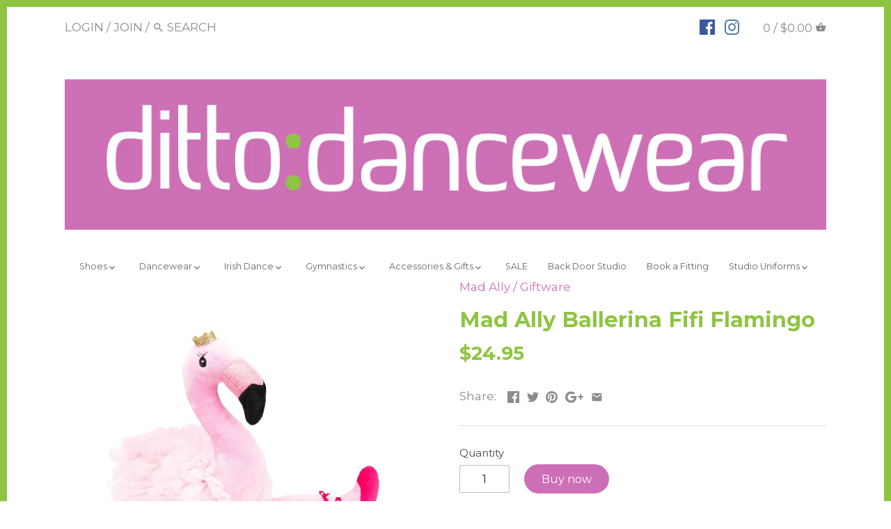

--- FILE ---
content_type: text/html; charset=utf-8
request_url: https://dittodancewear.com.au/products/mad-ally-ballerina-fifi-flamingo
body_size: 33711
content:
<!doctype html>
<html class="no-js">
<head> 
    <script src='//dittodancewear.com.au/cdn/shop/t/15/assets/easy_quote_sealapps.js?v=98344077847867873881693278067' defer='defer' ></script> 
    <script id='quote_product_variants' type='application/json'>
        [{"id":39627790057551,"title":"Default Title","option1":"Default Title","option2":null,"option3":null,"sku":"madbalflam","requires_shipping":true,"taxable":true,"featured_image":null,"available":true,"name":"Mad Ally Ballerina Fifi Flamingo","public_title":null,"options":["Default Title"],"price":2495,"weight":700,"compare_at_price":null,"inventory_quantity":1,"inventory_management":"shopify","inventory_policy":"deny","barcode":"1806352646403","requires_selling_plan":false,"selling_plan_allocations":[]}]
    </script>
    <script id='quote_product_selected_or_first_available_variant' type='application/json'>
        {"id":39627790057551,"title":"Default Title","option1":"Default Title","option2":null,"option3":null,"sku":"madbalflam","requires_shipping":true,"taxable":true,"featured_image":null,"available":true,"name":"Mad Ally Ballerina Fifi Flamingo","public_title":null,"options":["Default Title"],"price":2495,"weight":700,"compare_at_price":null,"inventory_quantity":1,"inventory_management":"shopify","inventory_policy":"deny","barcode":"1806352646403","requires_selling_plan":false,"selling_plan_allocations":[]}
    </script>
    <script id='quote_product_current_id' type='application/json'>
            6621085237327
    </script>
  
  <!-- Google Tag Manager -->
<script>(function(w,d,s,l,i){w[l]=w[l]||[];w[l].push({'gtm.start':
new Date().getTime(),event:'gtm.js'});var f=d.getElementsByTagName(s)[0],
j=d.createElement(s),dl=l!='dataLayer'?'&l='+l:'';j.async=true;j.src=
'https://www.googletagmanager.com/gtm.js?id='+i+dl;f.parentNode.insertBefore(j,f);
})(window,document,'script','dataLayer','GTM-MKHFW8S');</script>
<!-- End Google Tag Manager -->
  
  <link rel="stylesheet" href="https://size-charts-relentless.herokuapp.com/css/size-charts-relentless.css" />
<script>
var sizeChartsRelentless = window.sizeChartsRelentless || {};
sizeChartsRelentless.product = {"id":6621085237327,"title":"Mad Ally Ballerina Fifi Flamingo","handle":"mad-ally-ballerina-fifi-flamingo","description":"\u003cdiv data-mce-fragment=\"1\"\u003e\n\u003cp align=\"center\" data-mce-fragment=\"1\"\u003eOur glamorous Fifi Flamingo is all ready to dance with her tiara and tulle! She is pink and pretty and the perfect addition to your plush toy collection. \u003c\/p\u003e\n\u003c\/div\u003e\n\u003cp data-mce-fragment=\"1\"\u003eSurface Washable\u003c\/p\u003e\n\u003cp data-mce-fragment=\"1\"\u003eFabric is 100 % polyester\u003c\/p\u003e\n\u003cp data-mce-fragment=\"1\"\u003eFilling is 100% polyester\u003c\/p\u003e\n\u003cp data-mce-fragment=\"1\"\u003eFifi Flamingo is 46cm in length\u003c\/p\u003e","published_at":"2021-09-30T16:19:09+10:00","created_at":"2021-09-30T16:19:08+10:00","vendor":"Mad Ally","type":"Giftware","tags":["Plush Toys"],"price":2495,"price_min":2495,"price_max":2495,"available":true,"price_varies":false,"compare_at_price":null,"compare_at_price_min":0,"compare_at_price_max":0,"compare_at_price_varies":false,"variants":[{"id":39627790057551,"title":"Default Title","option1":"Default Title","option2":null,"option3":null,"sku":"madbalflam","requires_shipping":true,"taxable":true,"featured_image":null,"available":true,"name":"Mad Ally Ballerina Fifi Flamingo","public_title":null,"options":["Default Title"],"price":2495,"weight":700,"compare_at_price":null,"inventory_quantity":1,"inventory_management":"shopify","inventory_policy":"deny","barcode":"1806352646403","requires_selling_plan":false,"selling_plan_allocations":[]}],"images":["\/\/dittodancewear.com.au\/cdn\/shop\/products\/MadAllyBallerinaFifiFlamingo.png?v=1632982750","\/\/dittodancewear.com.au\/cdn\/shop\/products\/MadAllyBallerinaFifiFlamingo-standing.png?v=1632982750"],"featured_image":"\/\/dittodancewear.com.au\/cdn\/shop\/products\/MadAllyBallerinaFifiFlamingo.png?v=1632982750","options":["Title"],"media":[{"alt":null,"id":21104389193807,"position":1,"preview_image":{"aspect_ratio":0.996,"height":1408,"width":1402,"src":"\/\/dittodancewear.com.au\/cdn\/shop\/products\/MadAllyBallerinaFifiFlamingo.png?v=1632982750"},"aspect_ratio":0.996,"height":1408,"media_type":"image","src":"\/\/dittodancewear.com.au\/cdn\/shop\/products\/MadAllyBallerinaFifiFlamingo.png?v=1632982750","width":1402},{"alt":null,"id":21104389226575,"position":2,"preview_image":{"aspect_ratio":0.985,"height":1066,"width":1050,"src":"\/\/dittodancewear.com.au\/cdn\/shop\/products\/MadAllyBallerinaFifiFlamingo-standing.png?v=1632982750"},"aspect_ratio":0.985,"height":1066,"media_type":"image","src":"\/\/dittodancewear.com.au\/cdn\/shop\/products\/MadAllyBallerinaFifiFlamingo-standing.png?v=1632982750","width":1050}],"requires_selling_plan":false,"selling_plan_groups":[],"content":"\u003cdiv data-mce-fragment=\"1\"\u003e\n\u003cp align=\"center\" data-mce-fragment=\"1\"\u003eOur glamorous Fifi Flamingo is all ready to dance with her tiara and tulle! She is pink and pretty and the perfect addition to your plush toy collection. \u003c\/p\u003e\n\u003c\/div\u003e\n\u003cp data-mce-fragment=\"1\"\u003eSurface Washable\u003c\/p\u003e\n\u003cp data-mce-fragment=\"1\"\u003eFabric is 100 % polyester\u003c\/p\u003e\n\u003cp data-mce-fragment=\"1\"\u003eFilling is 100% polyester\u003c\/p\u003e\n\u003cp data-mce-fragment=\"1\"\u003eFifi Flamingo is 46cm in length\u003c\/p\u003e"};
sizeChartsRelentless.productCollections = [{"id":259317507,"handle":"accessories","updated_at":"2026-01-24T22:00:45+10:00","published_at":"2016-07-05T16:04:00+10:00","sort_order":"alpha-asc","template_suffix":"","published_scope":"global","title":"Accessories \u0026 Gifts","body_html":"\u003cdiv style=\"text-align: center;\"\u003e\u003cspan style=\"color: #351c75;\"\u003e\u003ca href=\"https:\/\/dittodancewear.com.au\/collections\/dance-bags-1\" style=\"color: #351c75;\"\u003eDance Bags\u003c\/a\u003e\u003c\/span\u003e\u003c\/div\u003e\n\u003cdiv style=\"text-align: center;\"\u003e\u003cspan style=\"color: #351c75;\"\u003e\u003ca href=\"https:\/\/dittodancewear.com.au\/collections\/cosmetic-bags\" style=\"color: #351c75;\"\u003eCosmetic Bags\u003c\/a\u003e\u003c\/span\u003e\u003c\/div\u003e\n\u003cdiv style=\"text-align: center;\"\u003e\u003cspan style=\"color: #351c75;\"\u003e\u003ca href=\"https:\/\/dittodancewear.com.au\/collections\/garment-bags\" style=\"color: #351c75;\"\u003eGarment Bags\u003c\/a\u003e\u003c\/span\u003e\u003c\/div\u003e\n\u003cdiv style=\"text-align: center;\"\u003e\u003cspan style=\"color: #351c75;\"\u003e\u003ca href=\"https:\/\/dittodancewear.com.au\/collections\/hair-accessories\" style=\"color: #351c75;\"\u003eHair Accessories\u003c\/a\u003e\u003c\/span\u003e\u003c\/div\u003e\n\u003cdiv style=\"text-align: center;\"\u003e\u003cspan style=\"color: #351c75;\"\u003ecrystal\u003ca href=\"https:\/\/dittodancewear.com.au\/collections\/shoe-accessories\" style=\"color: #351c75;\"\u003eShoe Accessories\u003c\/a\u003e\u003c\/span\u003e\u003c\/div\u003e\n\u003cdiv style=\"text-align: center;\"\u003e\u003ca href=\"https:\/\/dittodancewear.com.au\/collections\/drink-bottles\"\u003e\u003cspan style=\"color: #351c75;\"\u003eDrink Bottles\u003c\/span\u003e\u003c\/a\u003e\u003c\/div\u003e\n\u003cdiv style=\"text-align: center;\"\u003e\u003ca href=\"https:\/\/dittodancewear.com.au\/collections\/giftware\"\u003e\u003cspan\u003eGiftware\u003c\/span\u003e\u003c\/a\u003e\u003c\/div\u003e"},{"id":231199491,"handle":"giftware","updated_at":"2026-01-15T22:01:11+10:00","published_at":"2016-10-13T10:17:00+10:00","sort_order":"alpha-asc","template_suffix":"","published_scope":"global","title":"Giftware","body_html":""},{"id":417129824486,"handle":"mad-ally","title":"Mad Ally*","updated_at":"2026-01-24T12:52:07+10:00","body_html":"","published_at":"2023-11-07T15:01:05+10:00","sort_order":"best-selling","template_suffix":"","disjunctive":false,"rules":[{"column":"vendor","relation":"equals","condition":"Mad Ally"},{"column":"variant_inventory","relation":"greater_than","condition":"0"}],"published_scope":"global"},{"id":415188484326,"handle":"plush-toys","updated_at":"2026-01-17T22:00:59+10:00","published_at":"2023-06-06T12:41:46+10:00","sort_order":"best-selling","template_suffix":"","published_scope":"global","title":"Plush Toys","body_html":""},{"id":395352867046,"handle":"ultimate-christmas-gift-guide-2021","updated_at":"2026-01-20T22:00:41+10:00","published_at":"2021-12-07T13:53:24+10:00","sort_order":"best-selling","template_suffix":"","published_scope":"global","title":"Ultimate Christmas Gift Guide - 2021","body_html":""}];
sizeChartsRelentless.metafield = {"charts":[{"id":"1","title":"Capezio - Children's Apparel","descriptionTop":"<p><img src=\"https://cdn.shopify.com/s/files/1/1225/1638/t/15/assets/scr-1-CapezioChildrensSizeChart.png?14692477829977305211\" alt=\"\" width=\"752\" height=\"410\" /></p>","values":[[""]],"descriptionBottom":"","conditionsOperator":"products-matching-any-condition-below","conditions":[{"id":"1","type":"","operator":"is-equal-to","title":""},{"id":"23010541592","type":"product","operator":"is-equal-to","title":"Capezio Blissful Bra Top - 2 colours"},{"id":"7495543747","type":"product","operator":"is-equal-to","title":"Capezio Chiffon Empire Dress - Child"},{"id":"8103805507","type":"product","operator":"is-equal-to","title":"Capezio Children's 'Andela' Cross Strap Leotard"},{"id":"444457222175","type":"product","operator":"is-equal-to","title":"Capezio Children's Boy Shorts - Black"},{"id":"8649246851","type":"product","operator":"is-equal-to","title":"Capezio Children's Camisole Dress w/Chiffon Skirt"},{"id":"5896521027","type":"product","operator":"is-equal-to","title":"Capezio Children's Camisole Tutu Dress - 2 colours"},{"id":"5896544067","type":"product","operator":"is-equal-to","title":"Capezio Children's Camisole w/Clear Straps"},{"id":"2354117181519","type":"product","operator":"is-equal-to","title":"Capezio Children's Cross Front Leotard - Blue"},{"id":"1320307753039","type":"product","operator":"is-equal-to","title":"Capezio Children's Festival Wrap Skirt"},{"id":"1483987681359","type":"product","operator":"is-equal-to","title":"Capezio Children's Kalina Tank Top - Black"},{"id":"9557421326","type":"product","operator":"is-equal-to","title":"Capezio Children's Kalina Tank Top - Eggplant"},{"id":"2354116165711","type":"product","operator":"is-equal-to","title":"Capezio Children's Kalina Tank Top - Pink Sugar"},{"id":"1339837972559","type":"product","operator":"is-equal-to","title":"Capezio Children's Lexa Stirrup Leggings"},{"id":"174290042911","type":"product","operator":"is-equal-to","title":"Capezio Children's Mock Sweetheart Leotard - Blue"},{"id":"286482661407","type":"product","operator":"is-equal-to","title":"Capezio Children's Mock Sweetheart Leotard - Purple"},{"id":"1318204080207","type":"product","operator":"is-equal-to","title":"Capezio Children's Strappy Back Leotard - 2 colours"},{"id":"10120625038","type":"product","operator":"is-equal-to","title":"Capezio Children's Tactel Wrap Top - Navy"},{"id":"1340454797391","type":"product","operator":"is-equal-to","title":"Capezio Children's Tie Dye Shortie Short"},{"id":"1340455223375","type":"product","operator":"is-equal-to","title":"Capezio Children's Tie Dye Sport Bra"},{"id":"22918168600","type":"product","operator":"is-equal-to","title":"Capezio Children's Wanderer Leggings - Black"},{"id":"22954934296","type":"product","operator":"is-equal-to","title":"Capezio Children's Wanderer Leggings - Blue"},{"id":"22961881112","type":"product","operator":"is-equal-to","title":"Capezio Children's Wanderer Leggings - Fairy Pink"},{"id":"430534950943","type":"product","operator":"is-equal-to","title":"Capezio Children's Wide Strap Leotard - Black"},{"id":"10870943054","type":"product","operator":"is-equal-to","title":"Capezio Chldren's Andela Leotard - Embossed Carnation"},{"id":"36866129944","type":"product","operator":"is-equal-to","title":"Capezio Daydream Tank - Black"},{"id":"36865605656","type":"product","operator":"is-equal-to","title":"Capezio Daydream Tank - Fairy Marble"},{"id":"36865867800","type":"product","operator":"is-equal-to","title":"Capezio Daydream Tank - Oasis Blue"},{"id":"286431739935","type":"product","operator":"is-equal-to","title":"Capezio Stella Leotard - Black Shine"},{"id":"286418567199","type":"product","operator":"is-equal-to","title":"Capezio Stella Leotard - Gold Shine"},{"id":"286388125727","type":"product","operator":"is-equal-to","title":"Capezio Stick the Landing Boatneck Leotard - Pink/Black/Silver"},{"id":"286403199007","type":"product","operator":"is-equal-to","title":"Capezio Stick the Landing Boatneck Leotard - Purple"},{"id":"286410965023","type":"product","operator":"is-equal-to","title":"Capezio Stick the Landing Boatneck Leotard - Red/Black/Silver"},{"id":"2427807203407","type":"product","operator":"is-equal-to","title":"Capezio Children's Velvet Hot Shorts - Pink"},{"id":"2517843017807","type":"product","operator":"is-equal-to","title":"Capezio Children's Camisole Gym Leotard"},{"id":"2518122233935","type":"product","operator":"is-equal-to","title":"Capezio Children's Capri Gym Leggings"},{"id":"2517853864015","type":"product","operator":"is-equal-to","title":"Capezio Children's Gymnastics Camisole Top"},{"id":"2517903441999","type":"product","operator":"is-equal-to","title":"Capezio Children's Gymnastics Shorts"},{"id":"2517869985871","type":"product","operator":"is-equal-to","title":"Capezio Children's High Neck Bra Top"},{"id":"3666798968911","type":"product","operator":"is-equal-to","title":"Capezio Children's Damask Camisole Leotard"},{"id":"3665327489103","type":"product","operator":"is-equal-to","title":"Capezio Children's Damask Cross Back Strap Bra Top"},{"id":"3665369825359","type":"product","operator":"is-equal-to","title":"Capezio Children's Damask Mesh Insert Legging"},{"id":"3665335189583","type":"product","operator":"is-equal-to","title":"Capezio Children's Damask Mesh Yoke Notched Leotard"},{"id":"3666790711375","type":"product","operator":"is-equal-to","title":"Capezio Children's Damask Shorts with Briefs"},{"id":"3963999649871","type":"product","operator":"is-equal-to","title":"Capezio Children's Kinetic Explosion Bra Top"},{"id":"3962872561743","type":"product","operator":"is-equal-to","title":"Capezio Children's Kinetic Explosion High Neck Leotard"},{"id":"3964002500687","type":"product","operator":"is-equal-to","title":"Capezio Children's Kinetic Explosion Legging"},{"id":"3890774736975","type":"product","operator":"is-equal-to","title":"Capezio Children's Swirl Front Tank Leotard - Light Blue"},{"id":"2418947194959","type":"product","operator":"is-equal-to","title":"Capezio Children's Viera Crop Top - Black"},{"id":"2481619697743","type":"product","operator":"is-equal-to","title":"Capezio Children's Camisole Tutu Dress - Pink"},{"id":"4388949852239","type":"product","operator":"is-equal-to","title":"Capezio Children's Camisole Tutu Dress - White"},{"id":"3963999649871","type":"product","operator":"is-equal-to","title":"Capezio Children's Kinetic Explosion Bra Top"},{"id":"3962872561743","type":"product","operator":"is-equal-to","title":"Capezio Children's Kinetic Explosion High Neck Leotard"},{"id":"3964002500687","type":"product","operator":"is-equal-to","title":"Capezio Children's Kinetic Explosion Legging"},{"id":"3890774736975","type":"product","operator":"is-equal-to","title":"Capezio Children's Swirl Front Tank Leotard - Light Blue"},{"id":"7495570179","type":"product","operator":"is-equal-to","title":"Capezio Children's Tactel and Chiffon Ballet Wrap Skirt"},{"id":"2418947194959","type":"product","operator":"is-equal-to","title":"Capezio Children's Viera Crop Top - Black"},{"id":"4474365476943","type":"product","operator":"is-equal-to","title":"Kick Dance Studio Children's Camisole Leotard - Black"},{"id":"4474362363983","type":"product","operator":"is-equal-to","title":"Kick Dance Studio Children's Camisole Leotard - Jacaranda"},{"id":"4475816443983","type":"product","operator":"is-equal-to","title":"Capezio Children's Cosmos Racerback Bratop - Black"},{"id":"4490407575631","type":"product","operator":"is-equal-to","title":"Capezio Children's Kinetic Explosion Bra Top - Black"},{"id":"4490407870543","type":"product","operator":"is-equal-to","title":"Capezio Children's Kinetic Explosion Bra Top - Pink"},{"id":"4490397843535","type":"product","operator":"is-equal-to","title":"Capezio Children's Kinetic Explosion Legging - Black"},{"id":"4490399121487","type":"product","operator":"is-equal-to","title":"Capezio Children's Kinetic Explosion Legging - Purple"}],"buttonPlacement":"use-global","parentSizeChart":"[object Object]"},{"id":"2","title":"Capezio - Tights Chart (Ultra-Soft)","descriptionTop":"<p><img src=\"https://cdn.shopify.com/s/files/1/1225/1638/t/15/assets/scr-2-CapezioWomensTightsSizeChart.png?13881082109225416723\" alt=\"\" width=\"879\" height=\"618\" /></p>","values":[[""]],"descriptionBottom":"","conditionsOperator":"products-matching-any-condition-below","conditions":[{"id":"10794782734","type":"product","operator":"is-equal-to","title":"Capezio Adult's Ultra Soft FOOTED Tights - 3 colours"},{"id":"9148198350","type":"product","operator":"is-equal-to","title":"Capezio Ultra Soft Footless Tights - Adult"},{"id":"9148009934","type":"product","operator":"is-equal-to","title":"Capezio Ultra Soft Stirrup Tights - Adult"},{"id":"5896543683","type":"product","operator":"is-equal-to","title":"Capezio Ultra Soft Transition Tights - Adult"},{"id":"9148262542","type":"product","operator":"is-equal-to","title":"Capezio Ultra Soft Transition Tights - White"}],"buttonPlacement":"use-global","parentSizeChart":"[object Object]"},{"id":"3","title":"Capezio - Tights Chart (Ultra-Shimmery)","descriptionTop":"<p><img src=\"https://cdn.shopify.com/s/files/1/1225/1638/t/15/assets/scr-3-CapezioWomensTightsSizeChart-UltraShimmery.png?14098845847314835429\" alt=\"\" width=\"1000\" height=\"713\" /></p>","values":[[""]],"descriptionBottom":"","conditionsOperator":"products-matching-any-condition-below","conditions":[{"id":"7495358275","type":"product","operator":"is-equal-to","title":"Capezio Adult's Ultra Shimmery FOOTED Tights - Suntan"},{"id":"7495395587","type":"product","operator":"is-equal-to","title":"Capezio Ultra Shimmery Tight (Stirrup) - Adult"}],"buttonPlacement":"use-global","parentSizeChart":"[object Object]"},{"id":"4","title":"Capezio - Children's Tights (Ultra Soft)","descriptionTop":"<p><img src=\"https://cdn.shopify.com/s/files/1/1225/1638/t/15/assets/scr-4-CapezioChildrensTightsChart-UltraSoft.png?285952847656263785\" alt=\"Capezio - Children's Tights (Ultra Soft)\" width=\"565\" height=\"748\" /></p>","values":[[""]],"descriptionBottom":"","conditionsOperator":"products-matching-any-condition-below","conditions":[{"id":"5896543555","type":"product","operator":"is-equal-to","title":"Capezio Children's Ultra Soft FOOTED Tights - 3 colours"},{"id":"9148208974","type":"product","operator":"is-equal-to","title":"Capezio Ultra Soft Footless Tights - Child"},{"id":"9148042446","type":"product","operator":"is-equal-to","title":"Capezio Ultra Soft Stirrup Tights - Child"},{"id":"8765928195","type":"product","operator":"is-equal-to","title":"Capezio Ultra Soft Transition Tights - Child"}],"buttonPlacement":"use-global","parentSizeChart":"[object Object]"},{"id":"5","title":"Capezio - Children's Tights (Ultra-Shimmery)","descriptionTop":"<p><img src=\"https://cdn.shopify.com/s/files/1/1225/1638/t/15/assets/scr-5-CapezioChildrensTightsChart-UltraShimmery.png?3665500701869719675\" alt=\"\" width=\"944\" height=\"713\" /></p>","values":[[""]],"descriptionBottom":"","conditionsOperator":"products-matching-any-condition-below","conditions":[{"id":"7495323075","type":"product","operator":"is-equal-to","title":"Capezio Children's Ultra Shimmery FOOTED Tights - Suntan"},{"id":"7495436931","type":"product","operator":"is-equal-to","title":"Capezio Ultra Shimmery Tight (Stirrup) - Child"}],"buttonPlacement":"use-global","parentSizeChart":"[object Object]"},{"id":"6","title":"Studio 7 Dancewear","descriptionTop":"<p><img src=\"https://cdn.shopify.com/s/files/1/1225/1638/t/15/assets/scr-6-Studio7SizeChart2019.png?16460084766690106007\" alt=\"\" width=\"1199\" height=\"1704\" /></p>","values":[[""]],"descriptionBottom":"","conditionsOperator":"products-matching-any-condition-below","conditions":[{"id":"8454493315","type":"product","operator":"is-equal-to","title":"Studio 7 Adult's 3/4 V-band Leggings"},{"id":"433471094815","type":"product","operator":"is-equal-to","title":"Studio 7 Adult's Activate Mesh Crop Top - Black"},{"id":"1336171888719","type":"product","operator":"is-equal-to","title":"Studio 7 Adult's Activate Mesh Crop Top - Deep Purple"},{"id":"433471455263","type":"product","operator":"is-equal-to","title":"Studio 7 Adult's Activate Mesh Crop Top - Mulberry"},{"id":"1359266250831","type":"product","operator":"is-equal-to","title":"Studio 7 Adult's Attitude Sequin Shorts - Black"},{"id":"1334307029071","type":"product","operator":"is-equal-to","title":"Studio 7 Adult's Ballet Wrap Skirt - Boysenberry"},{"id":"1334307422287","type":"product","operator":"is-equal-to","title":"Studio 7 Adult's Ballet Wrap Skirt - Deep Purple"},{"id":"1317608128591","type":"product","operator":"is-equal-to","title":"Studio 7 Adult's Ballet Wrap Skirt - Navy"},{"id":"1335279845455","type":"product","operator":"is-equal-to","title":"Studio 7 Adult's Ballet Wrap Skirt - Red"},{"id":"22902472728","type":"product","operator":"is-equal-to","title":"Studio 7 Adult's Ballet Wrap Skirt - White"},{"id":"2400344571983","type":"product","operator":"is-equal-to","title":"Studio 7 Adult's Camisole Strap Leotard - Navy"},{"id":"1324318949455","type":"product","operator":"is-equal-to","title":"Studio 7 Adult's Camisole Strap Leotard - Plum"},{"id":"433463230495","type":"product","operator":"is-equal-to","title":"Studio 7 Adult's Camisole Strap Leotard - Red"},{"id":"433463525407","type":"product","operator":"is-equal-to","title":"Studio 7 Adult's Camisole Strap Leotard - White"},{"id":"10784191694","type":"product","operator":"is-equal-to","title":"Studio 7 Adult's Convertible Dance Bra"},{"id":"9156462094","type":"product","operator":"is-equal-to","title":"Studio 7 Adult's Convertible Dance Tights - 3 colours"},{"id":"1362710298703","type":"product","operator":"is-equal-to","title":"Studio 7 Adult's Convertible Shimmer Tights"},{"id":"422295142431","type":"product","operator":"is-equal-to","title":"Studio 7 Adult's Cotton Hot Shorts - Black"},{"id":"10308639822","type":"product","operator":"is-equal-to","title":"Studio 7 Adult's Dance Socks - 2 colours"},{"id":"1359266086991","type":"product","operator":"is-equal-to","title":"Studio 7 Adult's Deco Lace Leotard - Red"},{"id":"433462509599","type":"product","operator":"is-equal-to","title":"Studio 7 Adult's Grace Mesh Skirt - Black"},{"id":"1361543594063","type":"product","operator":"is-equal-to","title":"Studio 7 Adult's Long Circle Skirt - Black"},{"id":"8454438211","type":"product","operator":"is-equal-to","title":"Studio 7 Adult's Long Jazz Pants"},{"id":"1333584134223","type":"product","operator":"is-equal-to","title":"Studio 7 Adult's Michaela 3/4 Sleeve Leotard"},{"id":"7140805827","type":"product","operator":"is-equal-to","title":"Studio 7 Adult's Seamless Dance Brief"},{"id":"2350687649871","type":"product","operator":"is-equal-to","title":"Studio 7 Adult's Sequin Camisole Leotard - Turquoise"},{"id":"1324314886223","type":"product","operator":"is-equal-to","title":"Studio 7 Adult's Wide Strap Leotard - Black"},{"id":"1324315541583","type":"product","operator":"is-equal-to","title":"Studio 7 Adult's Wide Strap Leotard - Navy"},{"id":"1486348025935","type":"product","operator":"is-equal-to","title":"Studio 7 Adult's Wide Strap Leotard - Red"},{"id":"2393180340303","type":"product","operator":"is-equal-to","title":"Studio 7 Adult's Wide Strap Leotard - White"},{"id":"11105446094","type":"product","operator":"is-equal-to","title":"Studio 7 Attitude Sequin Crop Top - Black"},{"id":"13423247384","type":"product","operator":"is-equal-to","title":"Studio 7 Attitude Sequin Crop Top - Red"},{"id":"13459554328","type":"product","operator":"is-equal-to","title":"Studio 7 Attitude Sequin Crop Top - Turquoise"},{"id":"13463781400","type":"product","operator":"is-equal-to","title":"Studio 7 Attitude Sequin Crop Top - White"},{"id":"2350673264719","type":"product","operator":"is-equal-to","title":"Studio 7 Bright Lights Halter Top - 4 Colours"},{"id":"1332586938447","type":"product","operator":"is-equal-to","title":"Studio 7 Children's 3/4 V-band Leggings"},{"id":"433471979551","type":"product","operator":"is-equal-to","title":"Studio 7 Children's Activate Mesh Crop Top - Black"},{"id":"1336171790415","type":"product","operator":"is-equal-to","title":"Studio 7 Children's Activate Mesh Crop Top - Deep Purple"},{"id":"433471619103","type":"product","operator":"is-equal-to","title":"Studio 7 Children's Activate Mesh Crop Top - Mulberry"},{"id":"2350678507599","type":"product","operator":"is-equal-to","title":"Studio 7 Children's Attitude Sequin Shorts - Black"},{"id":"1345942585423","type":"product","operator":"is-equal-to","title":"Studio 7 Children's Ballet Wrap Skirt - Mulberry"},{"id":"1485358792783","type":"product","operator":"is-equal-to","title":"Studio 7 Children's Ballet Wrap Skirt - Red"},{"id":"1345941864527","type":"product","operator":"is-equal-to","title":"Studio 7 Children's Ballet Wrap Skirt - Turquoise"},{"id":"1355967692879","type":"product","operator":"is-equal-to","title":"Studio 7 Children's Camisole Crop Top - Gold"},{"id":"1355969134671","type":"product","operator":"is-equal-to","title":"Studio 7 Children's Camisole Crop Top - Purple"},{"id":"1355968053327","type":"product","operator":"is-equal-to","title":"Studio 7 Children's Camisole Crop Top - Silver"},{"id":"433463656479","type":"product","operator":"is-equal-to","title":"Studio 7 Children's Camisole Strap Leotard - Turquoise"},{"id":"8648338051","type":"product","operator":"is-equal-to","title":"Studio 7 Children's Cap Sleeve Chiffon Dress - 3 colours"},{"id":"9065657806","type":"product","operator":"is-equal-to","title":"Studio 7 Children's Convertible Dance Bra"},{"id":"9156547790","type":"product","operator":"is-equal-to","title":"Studio 7 Children's Convertible Dance Tights - 3 colours"},{"id":"1362723733583","type":"product","operator":"is-equal-to","title":"Studio 7 Children's Convertible Shimmer Tights"},{"id":"8454520707","type":"product","operator":"is-equal-to","title":"Studio 7 Children's Cotton Hot Shorts - Black"},{"id":"1333780480079","type":"product","operator":"is-equal-to","title":"Studio 7 Children's Crossover - Black"},{"id":"1331327041615","type":"product","operator":"is-equal-to","title":"Studio 7 Children's Crossover - Mulberry"},{"id":"1333571092559","type":"product","operator":"is-equal-to","title":"Studio 7 Children's Crossover - Navy"},{"id":"1331327139919","type":"product","operator":"is-equal-to","title":"Studio 7 Children's Crossover - Pale Pink"},{"id":"1336172216399","type":"product","operator":"is-equal-to","title":"Studio 7 Children's Galaxy Camisole Crop Top - Black"},{"id":"1336172085327","type":"product","operator":"is-equal-to","title":"Studio 7 Children's Galaxy Camisole Crop Top - Pink"},{"id":"8648402179","type":"product","operator":"is-equal-to","title":"Studio 7 Children's Galaxy Camisole Crop Top - Purple"},{"id":"1336172314703","type":"product","operator":"is-equal-to","title":"Studio 7 Children's Galaxy Camisole Crop Top - White"},{"id":"1336172675151","type":"product","operator":"is-equal-to","title":"Studio 7 Children's Galaxy High Waisted Shorts - Black"},{"id":"8648416259","type":"product","operator":"is-equal-to","title":"Studio 7 Children's Galaxy High Waisted Shorts - Pink"},{"id":"1336172544079","type":"product","operator":"is-equal-to","title":"Studio 7 Children's Galaxy High Waisted Shorts - Purple"},{"id":"1336172445775","type":"product","operator":"is-equal-to","title":"Studio 7 Children's Galaxy High Waisted Shorts - White"},{"id":"1336174411855","type":"product","operator":"is-equal-to","title":"Studio 7 Children's High Waisted Shorts - Black"},{"id":"1336174051407","type":"product","operator":"is-equal-to","title":"Studio 7 Children's High Waisted Shorts - Pink"},{"id":"10807598670","type":"product","operator":"is-equal-to","title":"Studio 7 Children's High Waisted Shorts - Purple"},{"id":"1336174739535","type":"product","operator":"is-equal-to","title":"Studio 7 Children's High Waisted Shorts - Red"},{"id":"1336174379087","type":"product","operator":"is-equal-to","title":"Studio 7 Children's High Waisted Shorts - Turquoise"},{"id":"8454365507","type":"product","operator":"is-equal-to","title":"Studio 7 Children's Long Jazz Pants"},{"id":"13575225368","type":"product","operator":"is-equal-to","title":"Studio 7 Children's Mesh Crop Top - Black"},{"id":"13568016408","type":"product","operator":"is-equal-to","title":"Studio 7 Children's Mesh Crop Top - Hot Pink"},{"id":"13570834456","type":"product","operator":"is-equal-to","title":"Studio 7 Children's Mesh Crop Top - Purple"},{"id":"13564772376","type":"product","operator":"is-equal-to","title":"Studio 7 Children's Mesh Crop Top - Red"},{"id":"9734756366","type":"product","operator":"is-equal-to","title":"Studio 7 Children's Mesh Crop Top - Turquoise"},{"id":"9895790798","type":"product","operator":"is-equal-to","title":"Studio 7 Children's Mesh Crop Top - White"},{"id":"1333587148879","type":"product","operator":"is-equal-to","title":"Studio 7 Children's Michaela 3/4 Sleeve Leotard"},{"id":"9734835278","type":"product","operator":"is-equal-to","title":"Studio 7 Children's Mock Wrap Skirt - 5 colours available"},{"id":"5896528963","type":"product","operator":"is-equal-to","title":"Studio 7 Children's Seamless Dance Brief"},{"id":"2350682931279","type":"product","operator":"is-equal-to","title":"Studio 7 Children's Sequin Biketard - Lime Green"},{"id":"2350683684943","type":"product","operator":"is-equal-to","title":"Studio 7 Children's Sequin Biketard - Pink"},{"id":"2350682112079","type":"product","operator":"is-equal-to","title":"Studio 7 Children's Sequin Biketard - Purple"},{"id":"2350686175311","type":"product","operator":"is-equal-to","title":"Studio 7 Children's Sequin Camisole Leotard - Red"},{"id":"2350687060047","type":"product","operator":"is-equal-to","title":"Studio 7 Children's Sequin Camisole Leotard - Yellow"},{"id":"1493591359567","type":"product","operator":"is-equal-to","title":"Studio 7 Children's Sequin Lyrical Dress - Black"},{"id":"144988995608","type":"product","operator":"is-equal-to","title":"Studio 7 Children's Sequin Lyrical Dress - Hot Pink"},{"id":"1493589622863","type":"product","operator":"is-equal-to","title":"Studio 7 Children's Sequin Lyrical Dress - Purple"},{"id":"1490750472271","type":"product","operator":"is-equal-to","title":"Studio 7 Children's Sequin Lyrical Dress - Turquoise"},{"id":"1493589819471","type":"product","operator":"is-equal-to","title":"Studio 7 Children's Sequin Lyrical Dress - White"},{"id":"320397082655","type":"product","operator":"is-equal-to","title":"Studio 7 Children's Sequin Tutu Dress - Fuschia"},{"id":"1355076501583","type":"product","operator":"is-equal-to","title":"Studio 7 Children's Sequin Tutu Dress - Lilac"},{"id":"320388268063","type":"product","operator":"is-equal-to","title":"Studio 7 Children's Sequin Tutu Dress - Pale Blue"},{"id":"9907909646","type":"product","operator":"is-equal-to","title":"Studio 7 Children's Sequin Tutu Dress - Pale Pink"},{"id":"1355971002447","type":"product","operator":"is-equal-to","title":"Studio 7 Children's Sequin Tutu Dress - Red"},{"id":"1355071946831","type":"product","operator":"is-equal-to","title":"Studio 7 Children's Sequin Tutu Dress - White"},{"id":"1355076403279","type":"product","operator":"is-equal-to","title":"Studio 7 Children's Sequin Tutu Dress - Yellow"},{"id":"421442420767","type":"product","operator":"is-equal-to","title":"Studio 7 Children's Short Sleeve Leotard - Lilac"},{"id":"1331327598671","type":"product","operator":"is-equal-to","title":"Studio 7 Children's Short Sleeve Leotard - Pale Blue"},{"id":"13586464792","type":"product","operator":"is-equal-to","title":"Studio 7 Children's Short Sleeve Leotard - Pale Pink"},{"id":"13588168728","type":"product","operator":"is-equal-to","title":"Studio 7 Children's Thick Strap Leotard - Mulberry"},{"id":"1376801128527","type":"product","operator":"is-equal-to","title":"Studio 7 Children's Thick Strap Leotard - White"},{"id":"1490776522831","type":"product","operator":"is-equal-to","title":"Studio 7 Children's Tutu Skirt - Fuschia"},{"id":"1490778423375","type":"product","operator":"is-equal-to","title":"Studio 7 Children's Tutu Skirt - Lilac"},{"id":"1490778685519","type":"product","operator":"is-equal-to","title":"Studio 7 Children's Tutu Skirt - Pale Pink"},{"id":"5896538819","type":"product","operator":"is-equal-to","title":"Studio 7 Children's Tutu Skirt - Purple"},{"id":"1490778456143","type":"product","operator":"is-equal-to","title":"Studio 7 Children's Tutu Skirt - Turquoise"},{"id":"1493601812559","type":"product","operator":"is-equal-to","title":"Studio 7 Children's Two Tone Sparkle Tutu - Pink"},{"id":"1493601157199","type":"product","operator":"is-equal-to","title":"Studio 7 Children's Two Tone Sparkle Tutu - Purple"},{"id":"1493594308687","type":"product","operator":"is-equal-to","title":"Studio 7 Children's Two Tone Sparkle Tutu - Turquoise"},{"id":"7492444483","type":"product","operator":"is-equal-to","title":"Studio 7 Children's Wide Strap Leotard - Black"},{"id":"8731565059","type":"product","operator":"is-equal-to","title":"Studio 7 Children's Wide Strap Leotard - Mulberry"},{"id":"1329223368783","type":"product","operator":"is-equal-to","title":"Studio 7 Children's Wide Strap Leotard - Navy"},{"id":"13658914840","type":"product","operator":"is-equal-to","title":"Studio 7 Children's Wide Strap Leotard - Red"},{"id":"1376797524047","type":"product","operator":"is-equal-to","title":"Studio 7 Children's Wide Strap Leotard - White"},{"id":"2350665531471","type":"product","operator":"is-equal-to","title":"Studio 7 Children's Wild Things Leotard - 3 Colours"},{"id":"9156335630","type":"product","operator":"is-equal-to","title":"Studio 7 Clear Back Bra Strap - Adult"},{"id":"9156315982","type":"product","operator":"is-equal-to","title":"Studio 7 Clear Back Bra Strap - Child"},{"id":"10236906766","type":"product","operator":"is-equal-to","title":"Studio 7 Convertible Body Stocking - Adult"},{"id":"10236887566","type":"product","operator":"is-equal-to","title":"Studio 7 Convertible Body Stocking - Child"},{"id":"370463146015","type":"product","operator":"is-equal-to","title":"Studio 7 Full Circle Skirt - 2 Colours"},{"id":"13562806296","type":"product","operator":"is-equal-to","title":"Studio 7 Inspire Mesh Skirt - Black"},{"id":"13488554008","type":"product","operator":"is-equal-to","title":"Studio 7 Inspire Mesh Skirt - Red"},{"id":"13486850072","type":"product","operator":"is-equal-to","title":"Studio 7 Inspire Mesh Skirt - Turquoise"},{"id":"11105756430","type":"product","operator":"is-equal-to","title":"Studio 7 Inspire Mesh Skirt - White"},{"id":"435466633247","type":"product","operator":"is-equal-to","title":"Studio 7 Performance Dance Bra"},{"id":"5896539075","type":"product","operator":"is-equal-to","title":"Walgett Dance Academy Wrap Skirt"}],"buttonPlacement":"use-global","parentSizeChart":"[object Object]"},{"id":"7","title":"Ditto Dancewear Apparel","descriptionTop":"<p><img src=\"https://cdn.shopify.com/s/files/1/1225/1638/t/15/assets/scr-7-Girls_WomensDitto.png?107\" alt=\"Girls/Womens Size Chart - Ditto Dancewear\" width=\"940\" height=\"788\" /></p>","values":[[""]],"descriptionBottom":"","conditionsOperator":"products-matching-any-condition-below","conditions":[{"id":"5896517123","type":"product","operator":"is-equal-to","title":"Kick Arts Singlet Top"},{"id":"5896516995","type":"product","operator":"is-equal-to","title":"Kick Dance & Arts Crop Top"},{"id":"5896517379","type":"product","operator":"is-equal-to","title":"Kick Dance & Arts Shorts"},{"id":"5896516227","type":"product","operator":"is-equal-to","title":"Kick Dance Studio 3/4 Leggings - all sizes"},{"id":"5896515459","type":"product","operator":"is-equal-to","title":"Kick Dance Studio Children's Ballet Crossover"},{"id":"5896515267","type":"product","operator":"is-equal-to","title":"Kick Dance Studio Children's Princess Ballet Skirt"},{"id":"5896514499","type":"product","operator":"is-equal-to","title":"Kick Dance Studio Children's Princess Leotard"},{"id":"5896516355","type":"product","operator":"is-equal-to","title":"Kick Dance Studio Crop Top"},{"id":"5896515971","type":"product","operator":"is-equal-to","title":"Kick Dance Studio Dance Shorts - Velvet Band"},{"id":"5896516547","type":"product","operator":"is-equal-to","title":"Kick Dance Studio Halter Top"},{"id":"5896514755","type":"product","operator":"is-equal-to","title":"Kick Dance Studio Showgirl Leotard - Jacaranda"},{"id":"8230734723","type":"product","operator":"is-equal-to","title":"Attitude Dance Academy 3/4 Acro Leggings"},{"id":"2443935154255","type":"product","operator":"is-equal-to","title":"Attitude Dance Academy Performance Jacket"},{"id":"1332319289423","type":"product","operator":"is-equal-to","title":"Ditto Dancewear Adult's Bike Pants"},{"id":"1332319027279","type":"product","operator":"is-equal-to","title":"Ditto Dancewear Children's Bike Pants"},{"id":"1332319387727","type":"product","operator":"is-equal-to","title":"Ditto Dancewear Adult's 3/4 Leggings"},{"id":"1332584054863","type":"product","operator":"is-equal-to","title":"Ditto Dancewear Adult's Full Length Leggings"},{"id":"5896537411","type":"product","operator":"is-equal-to","title":"Ditto Dancewear Children's 3/4 Leggings"},{"id":"1332584382543","type":"product","operator":"is-equal-to","title":"Ditto Dancewear Children's Full Length Leggings"},{"id":"1340134981711","type":"product","operator":"is-equal-to","title":"Oxenham Irish Dance 3/4 Leggings"},{"id":"7946666691","type":"product","operator":"is-equal-to","title":"Paige Dunsdon 3/4 Straight-band Jazz Exam Pants"},{"id":"8454493315","type":"product","operator":"is-equal-to","title":"Studio 7 Adult's 3/4 V-band Leggings"},{"id":"1332586938447","type":"product","operator":"is-equal-to","title":"Studio 7 Children's 3/4 V-band Leggings"},{"id":"430541897759","type":"product","operator":"is-equal-to","title":"Dansing Regulation Leotard - Child"},{"id":"2353496555599","type":"product","operator":"is-equal-to","title":"Ditto Dancewear 3/4 Jazz Pants - CLEARANCE"},{"id":"1332319387727","type":"product","operator":"is-equal-to","title":"Ditto Dancewear Adult's 3/4 Leggings"},{"id":"5896537411","type":"product","operator":"is-equal-to","title":"Ditto Dancewear Children's 3/4 Leggings"},{"id":"10760174286","type":"product","operator":"is-equal-to","title":"Ditto Dancewear Children's Cotton Lycra Crossover - Pale Pink"},{"id":"7927833027","type":"product","operator":"is-equal-to","title":"Ditto Dancewear Children's Regulation Cotton Lycra Leotard - Pale Pink"},{"id":"7946666691","type":"product","operator":"is-equal-to","title":"Paige Dunsdon 3/4 Straight-band Jazz Exam Pants"},{"id":"5896533891","type":"product","operator":"is-equal-to","title":"Paige Dunsdon Children's Ballet Leotard - Navy"},{"id":"5896534339","type":"product","operator":"is-equal-to","title":"Paige Dunsdon Children's Ballet Skirt - Navy"},{"id":"1342629675087","type":"product","operator":"is-equal-to","title":"Paige Dunsdon Costume Deposit 2018"},{"id":"1332620427343","type":"product","operator":"is-equal-to","title":"Paige Dunsdon V-Waist Adult's Jazz Shorts"},{"id":"5896537667","type":"product","operator":"is-equal-to","title":"Paige Dunsdon V-Waist Children's Jazz Shorts"},{"id":"7510058371","type":"product","operator":"is-equal-to","title":"Paige Dunsdon Winter Hoodie - all sizes"},{"id":"7345270787","type":"product","operator":"is-equal-to","title":"Ditto Dancewear Adult's Swirls Leotard"},{"id":"1334298181711","type":"product","operator":"is-equal-to","title":"Ditto Dancewear Gymnastics Leotard - Autumn"},{"id":"1334298148943","type":"product","operator":"is-equal-to","title":"Ditto Dancewear Gymnastics Leotard - Blue Zebra"},{"id":"1334300377167","type":"product","operator":"is-equal-to","title":"Ditto Dancewear Gymnastics Leotard - Disco"},{"id":"9966775182","type":"product","operator":"is-equal-to","title":"Ditto Dancewear Gymnastics Leotard - Pink Animal Stripe"},{"id":"9966745742","type":"product","operator":"is-equal-to","title":"Ditto Dancewear Gymnastics Leotard - Purple Animal Stripe"},{"id":"9966730894","type":"product","operator":"is-equal-to","title":"Ditto Dancewear Gymnastics Leotard - Red & Gold Stripe"},{"id":"9966823630","type":"product","operator":"is-equal-to","title":"Ditto Dancewear Gymnastics Leotard - Red Sparkle"},{"id":"9966861390","type":"product","operator":"is-equal-to","title":"Ditto Dancewear Gymnastics Leotard - White Hearts"},{"id":"2427867168847","type":"product","operator":"is-equal-to","title":"Ditto Dancewear Gymnastics Set w/Scrunchie - Ombre"},{"id":"2427867365455","type":"product","operator":"is-equal-to","title":"Ditto Dancewear Gymnastics Set w/Scrunchie - Sparkle Green"},{"id":"2427865301071","type":"product","operator":"is-equal-to","title":"Ditto Dancewear Gymnastics Set w/Scrunchie - Spots"},{"id":"2427866939471","type":"product","operator":"is-equal-to","title":"Ditto Dancewear Gymnastics Set w/Scrunchie - Tartan"},{"id":"2412255313999","type":"product","operator":"is-equal-to","title":"Gymnastics Leotard and Scrunchie Set - Bubblegum Glimmer"},{"id":"2362165985359","type":"product","operator":"is-equal-to","title":"Gymnastics Leotard and Scrunchie Set - Hypnotic Flash"},{"id":"2412259442767","type":"product","operator":"is-equal-to","title":"Gymnastics Leotard and Scrunchie Set - Midnight Dazzle"},{"id":"2412257280079","type":"product","operator":"is-equal-to","title":"Gymnastics Leotard and Scrunchie Set - Pearl Whirlpools"},{"id":"2412260884559","type":"product","operator":"is-equal-to","title":"Gymnastics Leotard and Scrunchie Set - Sherbet Fizz"},{"id":"1333780742223","type":"product","operator":"is-equal-to","title":"Ditto Dancewear Adult's Cotton Lycra Crossover - Black"},{"id":"1333780676687","type":"product","operator":"is-equal-to","title":"Ditto Dancewear Adult's Cotton Lycra Crossover - Navy"},{"id":"1333780578383","type":"product","operator":"is-equal-to","title":"Ditto Dancewear Children's Cotton Lycra Crossover - Black"},{"id":"10760215438","type":"product","operator":"is-equal-to","title":"Ditto Dancewear Children's Cotton Lycra Crossover - Jacaranda"},{"id":"1333780643919","type":"product","operator":"is-equal-to","title":"Ditto Dancewear Children's Cotton Lycra Crossover - Navy"},{"id":"5896539267","type":"product","operator":"is-equal-to","title":"Walgett Dance Academy Crossover"},{"id":"3671320985679","type":"product","operator":"is-equal-to","title":"Kick Dance Studio 3/4 Leggings - Lycra Band"},{"id":"8080159491","type":"product","operator":"is-equal-to","title":"Colourful Hot Shorts"},{"id":"5896533507","type":"product","operator":"is-equal-to","title":"Oxenham Irish Dance Tracksuit Jumper"},{"id":"7577773379","type":"product","operator":"is-equal-to","title":"Velvet Hot Pants - Black"},{"id":"1493585068111","type":"product","operator":"is-equal-to","title":"Ditto Dancewear Adult's Regulation Cotton Lycra Leotard - Jacaranda"},{"id":"10759442574","type":"product","operator":"is-equal-to","title":"Ditto Dancewear Children's Regulation Cotton Lycra Leotard - Jacaranda"},{"id":"2354124128335","type":"product","operator":"is-equal-to","title":"Ditto Dancewear Gold Regulation Leotard"},{"id":"1333783855183","type":"product","operator":"is-equal-to","title":"Ditto Dancewear Regulation Nylon Lycra Leotard - Black"},{"id":"4419593699407","type":"product","operator":"is-equal-to","title":"WIDA Beginner's Kit (Adult Sizes)"},{"id":"4419590422607","type":"product","operator":"is-equal-to","title":"WIDA Beginner's Kit (Child Sizes)"},{"id":"4380913467471","type":"product","operator":"is-equal-to","title":"WIDA Half Circle Pull-On Skirt (Child) - Bottle Green"},{"id":"4380916023375","type":"product","operator":"is-equal-to","title":"WIDA Half Circle Skirt (Adult) - Bottle Green"},{"id":"4380905832527","type":"product","operator":"is-equal-to","title":"WIDA Irish Briefs (Adult) - Bottle Green"},{"id":"4380900294735","type":"product","operator":"is-equal-to","title":"WIDA Irish Briefs (Child) - Bottle Green"},{"id":"4380906750031","type":"product","operator":"is-equal-to","title":"WIDA White Polo Shirt (Adult)"},{"id":"4380910846031","type":"product","operator":"is-equal-to","title":"WIDA White Polo Shirt (Child)"},{"id":"11047671502","type":"product","operator":"is-equal-to","title":"Attitude Hoodie"},{"id":"3679912886351","type":"product","operator":"is-equal-to","title":"Ditto Dancewear Adult's Cotton Lycra 3/4 Sleeve Leotard"},{"id":"1333570469967","type":"product","operator":"is-equal-to","title":"Ditto Dancewear Adult's Cotton Lycra Wrap Top - Black"},{"id":"1333784772687","type":"product","operator":"is-equal-to","title":"Ditto Dancewear Adult's Long Jazz Pants - Nylon Lycra"},{"id":"3679959482447","type":"product","operator":"is-equal-to","title":"Ditto Dancewear Adult's Wide Strap Velvet Leotard - Mint"},{"id":"2439262601295","type":"product","operator":"is-equal-to","title":"Ditto Dancewear Adult's Wide Strap Velvet Leotard - Royal Blue"},{"id":"3679918489679","type":"product","operator":"is-equal-to","title":"Ditto Dancewear Children's Cotton Lycra 3/4 Sleeve Leotard"},{"id":"1333570601039","type":"product","operator":"is-equal-to","title":"Ditto Dancewear Children's Cotton Lycra Wrap Top - Black"},{"id":"1333784641615","type":"product","operator":"is-equal-to","title":"Ditto Dancewear Children's Long Jazz Pants"},{"id":"3679969083471","type":"product","operator":"is-equal-to","title":"Ditto Dancewear Children's Wide Strap Velvet Leotard - Jacaranda"},{"id":"4419455647823","type":"product","operator":"is-equal-to","title":"Irish Dancing Leotard with Attached Skirt (Adult)"},{"id":"4419445588047","type":"product","operator":"is-equal-to","title":"Irish Dancing Leotard with Attached Skirt (Child)"},{"id":"5896520707","type":"product","operator":"is-equal-to","title":"Irish Briefs (bummers) - Plain Nylon Lycra"},{"id":"5896535555","type":"product","operator":"is-equal-to","title":"Irish Briefs (bummers) - Sparkle"},{"id":"4495255470159","type":"product","operator":"is-equal-to","title":"Irish Briefs - Cyan Blue MNL"}],"buttonPlacement":"use-global","parentSizeChart":"[object Object]"},{"id":"0","title":"Bloch - Womens Apparel Size Chart","descriptionTop":"<p><img src=\"https://cdn.shopify.com/s/files/1/1225/1638/t/15/assets/scr-0-WomensSizeChart-Bloch.jpg?v=1583973736\" alt=\"\" width=\"591\" height=\"508\" /></p>","values":[[""]],"descriptionBottom":"","conditionsOperator":"products-matching-any-condition-below","conditions":[{"id":"2450707415119","type":"product","operator":"is-equal-to","title":"Bloch Adult's Mesh Back Racer Tank - Black"},{"id":"2450708922447","type":"product","operator":"is-equal-to","title":"Bloch Adult's Mesh Back Racer Tank - White"},{"id":"2450724978767","type":"product","operator":"is-equal-to","title":"Bloch Adult's Mesh Keyhole Crop Top - Blue"},{"id":"2450727600207","type":"product","operator":"is-equal-to","title":"Bloch Adult's Mesh Keyhole Crop Top - Rose"},{"id":"2450713051215","type":"product","operator":"is-equal-to","title":"Bloch Adult's Mesh Zip Front Top - Black"},{"id":"2450715836495","type":"product","operator":"is-equal-to","title":"Bloch Adult's Ring Back Crop Top - Black"},{"id":"2450724323407","type":"product","operator":"is-equal-to","title":"Bloch Adult's Ring Back Crop Top - Blue"},{"id":"2450718523471","type":"product","operator":"is-equal-to","title":"Bloch Adult's Ring Back Crop Top - Rose"},{"id":"2450714951759","type":"product","operator":"is-equal-to","title":"Bloch Adult's Zip Front Crop Top - Rose"},{"id":"1339498070095","type":"product","operator":"is-equal-to","title":"Bloch Cailey Adult's Reversible Keyhole Back Leotard - Rose/Black"},{"id":"1339490533455","type":"product","operator":"is-equal-to","title":"Bloch Naamah Adult's Reversible Tank Cross Back Leotard"},{"id":"1339494400079","type":"product","operator":"is-equal-to","title":"Bloch Tavi Adult's Reversible Open Back Leotard - Rose/Black"}],"buttonPlacement":"use-global","parentSizeChart":"[object Object]"},{"id":"9","title":"Studio 7 Dancewear - Adult","descriptionTop":"<p><img src=\"https://cdn.shopify.com/s/files/1/1225/1638/t/15/assets/scr-9-Studio7SizeChart-Adult.png?v=1633564929\" alt=\"\" width=\"1052\" height=\"344\" /></p>","values":[[""]],"descriptionBottom":"","conditionsOperator":"products-matching-any-condition-below","conditions":[{"id":"8454493315","type":"product","operator":"is-equal-to","title":"Studio 7 Adult's 3/4 Leggings - Cotton Lycra*"},{"id":"433471094815","type":"product","operator":"is-equal-to","title":"Studio 7 Adult's Activate Mesh Crop Top - Black"},{"id":"1336171888719","type":"product","operator":"is-equal-to","title":"Studio 7 Adult's Activate Mesh Crop Top - Deep Purple"},{"id":"433471455263","type":"product","operator":"is-equal-to","title":"Studio 7 Adult's Activate Mesh Crop Top - Mulberry"},{"id":"2522945749071","type":"product","operator":"is-equal-to","title":"Studio 7 Adult's Alexa Wrap Skirt - 2 colours"},{"id":"1359266250831","type":"product","operator":"is-equal-to","title":"Studio 7 Adult's Attitude Sequin Shorts - Black"},{"id":"3681327644751","type":"product","operator":"is-equal-to","title":"Studio 7 Adult's Attitude Sequin Shorts - Red"},{"id":"6544197386319","type":"product","operator":"is-equal-to","title":"Studio 7 Adult's Bella Wrap Skirt - Black"},{"id":"4857455411279","type":"product","operator":"is-equal-to","title":"Studio 7 Adult's Bella Wrap Skirt - Paris Blue"},{"id":"4871431749711","type":"product","operator":"is-equal-to","title":"Studio 7 Adult's Camilla Leotard - Dolphin"},{"id":"4871437385807","type":"product","operator":"is-equal-to","title":"Studio 7 Adult's Camilla Skirt - Dolphin"},{"id":"6621039689807","type":"product","operator":"is-equal-to","title":"Studio 7 Adult's Camilla Skirt - Ivory"},{"id":"6544197976143","type":"product","operator":"is-equal-to","title":"Studio 7 Adult's Camisole Crop Top - Black"},{"id":"2450686705743","type":"product","operator":"is-equal-to","title":"Studio 7 Adult's Camisole Strap Leotard - Black*"},{"id":"3680066699343","type":"product","operator":"is-equal-to","title":"Studio 7 Adult's Camisole Strap Leotard - Dark Purple*"},{"id":"2400344571983","type":"product","operator":"is-equal-to","title":"Studio 7 Adult's Camisole Strap Leotard - Navy"},{"id":"1324318949455","type":"product","operator":"is-equal-to","title":"Studio 7 Adult's Camisole Strap Leotard - Plum"},{"id":"433463230495","type":"product","operator":"is-equal-to","title":"Studio 7 Adult's Camisole Strap Leotard - Red"},{"id":"3680045891663","type":"product","operator":"is-equal-to","title":"Studio 7 Adult's Camisole Strap Leotard - Turquoise"},{"id":"433463525407","type":"product","operator":"is-equal-to","title":"Studio 7 Adult's Camisole Strap Leotard - White"},{"id":"3697137877071","type":"product","operator":"is-equal-to","title":"Studio 7 Adult's Chloe Leotard - 2 colours"},{"id":"4865424064591","type":"product","operator":"is-equal-to","title":"Studio 7 Adult's Christina Leotard - Blue Wild Lace"},{"id":"4865422458959","type":"product","operator":"is-equal-to","title":"Studio 7 Adult's Christina Leotard - Pink Wild Lace"},{"id":"10784191694","type":"product","operator":"is-equal-to","title":"Studio 7 Adult's Convertible Dance Bra*"},{"id":"9156462094","type":"product","operator":"is-equal-to","title":"Studio 7 Adult's Convertible Dance Tights - 3 colours*"},{"id":"1362710298703","type":"product","operator":"is-equal-to","title":"Studio 7 Adult's Convertible Shimmer Tights - Tan"},{"id":"422295142431","type":"product","operator":"is-equal-to","title":"Studio 7 Adult's Cotton Hot Shorts - Black*"},{"id":"4724293664847","type":"product","operator":"is-equal-to","title":"Studio 7 Adult's Dance Jacket - Black"},{"id":"4871459733583","type":"product","operator":"is-equal-to","title":"Studio 7 Adult's Elemental Lyrical Dress - Black"},{"id":"2522943815759","type":"product","operator":"is-equal-to","title":"Studio 7 Adult's Elena Wrap Skirt - Lilac"},{"id":"2522941980751","type":"product","operator":"is-equal-to","title":"Studio 7 Adult's Elena Wrap Skirt - Mint"},{"id":"433462509599","type":"product","operator":"is-equal-to","title":"Studio 7 Adult's Grace Mesh Skirt - Black"},{"id":"4473667584079","type":"product","operator":"is-equal-to","title":"Studio 7 Adult's Grace Mesh Skirt - Dark Purple"},{"id":"6621041557583","type":"product","operator":"is-equal-to","title":"Studio 7 Adult's Juliette Leotard - Ivory"},{"id":"4459723489359","type":"product","operator":"is-equal-to","title":"Studio 7 Adult's Kara Crop"},{"id":"1361543594063","type":"product","operator":"is-equal-to","title":"Studio 7 Adult's Long Circle Skirt - Black"},{"id":"8454438211","type":"product","operator":"is-equal-to","title":"Studio 7 Adult's Long Jazz Pants - Black"},{"id":"2522890993743","type":"product","operator":"is-equal-to","title":"Studio 7 Adult's Lucinda Cap Sleeve Leotard - Black"},{"id":"2522891812943","type":"product","operator":"is-equal-to","title":"Studio 7 Adult's Lucinda Cap Sleeve Leotard - Lilac"},{"id":"2522892075087","type":"product","operator":"is-equal-to","title":"Studio 7 Adult's Lucinda Cap Sleeve Leotard - Mint"},{"id":"1333584134223","type":"product","operator":"is-equal-to","title":"Studio 7 Adult's Michaela 3/4 Sleeve Leotard - Black"},{"id":"4405869609039","type":"product","operator":"is-equal-to","title":"Studio 7 Adult's Michaela 3/4 Sleeve Leotard - Dark Purple"},{"id":"4459718017103","type":"product","operator":"is-equal-to","title":"Studio 7 Adult's Olive Crop"},{"id":"1335279845455","type":"product","operator":"is-equal-to","title":"Studio 7 Adult's Premiuim Wrap Skirt - Red*"},{"id":"1334307029071","type":"product","operator":"is-equal-to","title":"Studio 7 Adult's Premium Wrap Skirt - Boysenberry*"},{"id":"8454493315","type":"product","operator":"is-equal-to","title":"Studio 7 Adult's 3/4 Leggings - Cotton Lycra*"},{"id":"433471094815","type":"product","operator":"is-equal-to","title":"Studio 7 Adult's Activate Mesh Crop Top - Black"},{"id":"1336171888719","type":"product","operator":"is-equal-to","title":"Studio 7 Adult's Activate Mesh Crop Top - Deep Purple"},{"id":"433471455263","type":"product","operator":"is-equal-to","title":"Studio 7 Adult's Activate Mesh Crop Top - Mulberry"},{"id":"2522945749071","type":"product","operator":"is-equal-to","title":"Studio 7 Adult's Alexa Wrap Skirt - 2 colours"},{"id":"1359266250831","type":"product","operator":"is-equal-to","title":"Studio 7 Adult's Attitude Sequin Shorts - Black"},{"id":"3681327644751","type":"product","operator":"is-equal-to","title":"Studio 7 Adult's Attitude Sequin Shorts - Red"},{"id":"6544197386319","type":"product","operator":"is-equal-to","title":"Studio 7 Adult's Bella Wrap Skirt - Black"},{"id":"4857455411279","type":"product","operator":"is-equal-to","title":"Studio 7 Adult's Bella Wrap Skirt - Paris Blue"},{"id":"4871431749711","type":"product","operator":"is-equal-to","title":"Studio 7 Adult's Camilla Leotard - Dolphin"},{"id":"4871437385807","type":"product","operator":"is-equal-to","title":"Studio 7 Adult's Camilla Skirt - Dolphin"},{"id":"6621039689807","type":"product","operator":"is-equal-to","title":"Studio 7 Adult's Camilla Skirt - Ivory"},{"id":"6544197976143","type":"product","operator":"is-equal-to","title":"Studio 7 Adult's Camisole Crop Top - Black"},{"id":"2450686705743","type":"product","operator":"is-equal-to","title":"Studio 7 Adult's Camisole Strap Leotard - Black*"},{"id":"3680066699343","type":"product","operator":"is-equal-to","title":"Studio 7 Adult's Camisole Strap Leotard - Dark Purple*"},{"id":"2400344571983","type":"product","operator":"is-equal-to","title":"Studio 7 Adult's Camisole Strap Leotard - Navy"},{"id":"1324318949455","type":"product","operator":"is-equal-to","title":"Studio 7 Adult's Camisole Strap Leotard - Plum"},{"id":"433463230495","type":"product","operator":"is-equal-to","title":"Studio 7 Adult's Camisole Strap Leotard - Red"},{"id":"3680045891663","type":"product","operator":"is-equal-to","title":"Studio 7 Adult's Camisole Strap Leotard - Turquoise"},{"id":"433463525407","type":"product","operator":"is-equal-to","title":"Studio 7 Adult's Camisole Strap Leotard - White"},{"id":"3697137877071","type":"product","operator":"is-equal-to","title":"Studio 7 Adult's Chloe Leotard - 2 colours"},{"id":"4865424064591","type":"product","operator":"is-equal-to","title":"Studio 7 Adult's Christina Leotard - Blue Wild Lace"},{"id":"4865422458959","type":"product","operator":"is-equal-to","title":"Studio 7 Adult's Christina Leotard - Pink Wild Lace"},{"id":"10784191694","type":"product","operator":"is-equal-to","title":"Studio 7 Adult's Convertible Dance Bra*"},{"id":"9156462094","type":"product","operator":"is-equal-to","title":"Studio 7 Adult's Convertible Dance Tights - 3 colours*"},{"id":"1362710298703","type":"product","operator":"is-equal-to","title":"Studio 7 Adult's Convertible Shimmer Tights - Tan"},{"id":"422295142431","type":"product","operator":"is-equal-to","title":"Studio 7 Adult's Cotton Hot Shorts - Black*"},{"id":"4724293664847","type":"product","operator":"is-equal-to","title":"Studio 7 Adult's Dance Jacket - Black"},{"id":"10308639822","type":"product","operator":"is-equal-to","title":"Studio 7 Adult's Dance Socks - 2 colours"},{"id":"4871459733583","type":"product","operator":"is-equal-to","title":"Studio 7 Adult's Elemental Lyrical Dress - Black"},{"id":"2522943815759","type":"product","operator":"is-equal-to","title":"Studio 7 Adult's Elena Wrap Skirt - Lilac"},{"id":"2522941980751","type":"product","operator":"is-equal-to","title":"Studio 7 Adult's Elena Wrap Skirt - Mint"},{"id":"433462509599","type":"product","operator":"is-equal-to","title":"Studio 7 Adult's Grace Mesh Skirt - Black"},{"id":"4473667584079","type":"product","operator":"is-equal-to","title":"Studio 7 Adult's Grace Mesh Skirt - Dark Purple"},{"id":"6621041557583","type":"product","operator":"is-equal-to","title":"Studio 7 Adult's Juliette Leotard - Ivory"},{"id":"4459723489359","type":"product","operator":"is-equal-to","title":"Studio 7 Adult's Kara Crop"},{"id":"1361543594063","type":"product","operator":"is-equal-to","title":"Studio 7 Adult's Long Circle Skirt - Black"},{"id":"8454438211","type":"product","operator":"is-equal-to","title":"Studio 7 Adult's Long Jazz Pants - Black"},{"id":"2522890993743","type":"product","operator":"is-equal-to","title":"Studio 7 Adult's Lucinda Cap Sleeve Leotard - Black"},{"id":"2522891812943","type":"product","operator":"is-equal-to","title":"Studio 7 Adult's Lucinda Cap Sleeve Leotard - Lilac"},{"id":"2522892075087","type":"product","operator":"is-equal-to","title":"Studio 7 Adult's Lucinda Cap Sleeve Leotard - Mint"},{"id":"1333584134223","type":"product","operator":"is-equal-to","title":"Studio 7 Adult's Michaela 3/4 Sleeve Leotard - Black"},{"id":"4405869609039","type":"product","operator":"is-equal-to","title":"Studio 7 Adult's Michaela 3/4 Sleeve Leotard - Dark Purple"},{"id":"4459718017103","type":"product","operator":"is-equal-to","title":"Studio 7 Adult's Olive Crop"},{"id":"1335279845455","type":"product","operator":"is-equal-to","title":"Studio 7 Adult's Premiuim Wrap Skirt - Red*"},{"id":"1334307029071","type":"product","operator":"is-equal-to","title":"Studio 7 Adult's Premium Wrap Skirt - Boysenberry*"},{"id":"1334307422287","type":"product","operator":"is-equal-to","title":"Studio 7 Adult's Premium Wrap Skirt - Dark Purple*"},{"id":"1317608128591","type":"product","operator":"is-equal-to","title":"Studio 7 Adult's Premium Wrap Skirt - Navy*"},{"id":"22902472728","type":"product","operator":"is-equal-to","title":"Studio 7 Adult's Premium Wrap Skirt - White*"},{"id":"7140805827","type":"product","operator":"is-equal-to","title":"Studio 7 Adult's Seamless Dance Brief*"},{"id":"2350687649871","type":"product","operator":"is-equal-to","title":"Studio 7 Adult's Sequin Camisole Leotard - Turquoise"},{"id":"4493853491279","type":"product","operator":"is-equal-to","title":"Studio 7 Adult's Sequin Camisole Leotard - Yellow"},{"id":"3855625715791","type":"product","operator":"is-equal-to","title":"Studio 7 Adult's Stage Lights Cropped Jacket"},{"id":"6536936456271","type":"product","operator":"is-equal-to","title":"Studio 7 Adult's Tessa Cap Sleeve Leotard - Black"},{"id":"4857443582031","type":"product","operator":"is-equal-to","title":"Studio 7 Adult's Tessa Cap Sleeve Leotard - Paris Blue"},{"id":"1324314886223","type":"product","operator":"is-equal-to","title":"Studio 7 Adult's Wide Strap Leotard - Black*"},{"id":"1324315541583","type":"product","operator":"is-equal-to","title":"Studio 7 Adult's Wide Strap Leotard - Navy*"},{"id":"1486348025935","type":"product","operator":"is-equal-to","title":"Studio 7 Adult's Wide Strap Leotard - Red*"},{"id":"2393180340303","type":"product","operator":"is-equal-to","title":"Studio 7 Adult's Wide Strap Leotard - White*"},{"id":"3882349887567","type":"product","operator":"is-equal-to","title":"Studio 7 Wrap Skirt (Premium) Adult's - Turquoise"}],"buttonPlacement":"use-global","parentSizeChart":"[object Object]"},{"id":"10","title":"Capezio Lyrical Modern FootUndeez","descriptionTop":"<p><img src=\"https://cdn.shopify.com/s/files/1/1225/1638/t/15/assets/scr-10-CapezioSizeChart-LyricalModernFootUndeez.jpg?v=1648164798\" alt=\"\" width=\"1380\" height=\"326\" /></p>","values":[[""]],"descriptionBottom":"","conditionsOperator":"products-matching-any-condition-below","conditions":[{"id":"5896523203","type":"product","operator":"is-equal-to","title":"Capezio Jelz Foot Undeez*"},{"id":"2437779488847","type":"product","operator":"is-equal-to","title":"Capezio Hanami Canvas Pirouette (Half Ballet Flat)"},{"id":"5896511043","type":"product","operator":"is-equal-to","title":"Capezio Pirouette II Leather (Half Ballet Flat)"},{"id":"9147783054","type":"product","operator":"is-equal-to","title":"Capezio Sophia Lucia Turning Pointe Half Ballet Leather"}],"buttonPlacement":"use-global","parentSizeChart":"[object Object]"}],"buttonPlacement":"above-add-to-cart","buttonIcon":"ruler3","buttonText":"SIZE CHART","buttonSize":"","currentPlan":""};
</script>


  <link rel="stylesheet" href="https://size-charts-relentless.herokuapp.com/css/size-charts-relentless.css" />
<script>
var sizeChartsRelentless = window.sizeChartsRelentless || {};
sizeChartsRelentless.product = {"id":6621085237327,"title":"Mad Ally Ballerina Fifi Flamingo","handle":"mad-ally-ballerina-fifi-flamingo","description":"\u003cdiv data-mce-fragment=\"1\"\u003e\n\u003cp align=\"center\" data-mce-fragment=\"1\"\u003eOur glamorous Fifi Flamingo is all ready to dance with her tiara and tulle! She is pink and pretty and the perfect addition to your plush toy collection. \u003c\/p\u003e\n\u003c\/div\u003e\n\u003cp data-mce-fragment=\"1\"\u003eSurface Washable\u003c\/p\u003e\n\u003cp data-mce-fragment=\"1\"\u003eFabric is 100 % polyester\u003c\/p\u003e\n\u003cp data-mce-fragment=\"1\"\u003eFilling is 100% polyester\u003c\/p\u003e\n\u003cp data-mce-fragment=\"1\"\u003eFifi Flamingo is 46cm in length\u003c\/p\u003e","published_at":"2021-09-30T16:19:09+10:00","created_at":"2021-09-30T16:19:08+10:00","vendor":"Mad Ally","type":"Giftware","tags":["Plush Toys"],"price":2495,"price_min":2495,"price_max":2495,"available":true,"price_varies":false,"compare_at_price":null,"compare_at_price_min":0,"compare_at_price_max":0,"compare_at_price_varies":false,"variants":[{"id":39627790057551,"title":"Default Title","option1":"Default Title","option2":null,"option3":null,"sku":"madbalflam","requires_shipping":true,"taxable":true,"featured_image":null,"available":true,"name":"Mad Ally Ballerina Fifi Flamingo","public_title":null,"options":["Default Title"],"price":2495,"weight":700,"compare_at_price":null,"inventory_quantity":1,"inventory_management":"shopify","inventory_policy":"deny","barcode":"1806352646403","requires_selling_plan":false,"selling_plan_allocations":[]}],"images":["\/\/dittodancewear.com.au\/cdn\/shop\/products\/MadAllyBallerinaFifiFlamingo.png?v=1632982750","\/\/dittodancewear.com.au\/cdn\/shop\/products\/MadAllyBallerinaFifiFlamingo-standing.png?v=1632982750"],"featured_image":"\/\/dittodancewear.com.au\/cdn\/shop\/products\/MadAllyBallerinaFifiFlamingo.png?v=1632982750","options":["Title"],"media":[{"alt":null,"id":21104389193807,"position":1,"preview_image":{"aspect_ratio":0.996,"height":1408,"width":1402,"src":"\/\/dittodancewear.com.au\/cdn\/shop\/products\/MadAllyBallerinaFifiFlamingo.png?v=1632982750"},"aspect_ratio":0.996,"height":1408,"media_type":"image","src":"\/\/dittodancewear.com.au\/cdn\/shop\/products\/MadAllyBallerinaFifiFlamingo.png?v=1632982750","width":1402},{"alt":null,"id":21104389226575,"position":2,"preview_image":{"aspect_ratio":0.985,"height":1066,"width":1050,"src":"\/\/dittodancewear.com.au\/cdn\/shop\/products\/MadAllyBallerinaFifiFlamingo-standing.png?v=1632982750"},"aspect_ratio":0.985,"height":1066,"media_type":"image","src":"\/\/dittodancewear.com.au\/cdn\/shop\/products\/MadAllyBallerinaFifiFlamingo-standing.png?v=1632982750","width":1050}],"requires_selling_plan":false,"selling_plan_groups":[],"content":"\u003cdiv data-mce-fragment=\"1\"\u003e\n\u003cp align=\"center\" data-mce-fragment=\"1\"\u003eOur glamorous Fifi Flamingo is all ready to dance with her tiara and tulle! She is pink and pretty and the perfect addition to your plush toy collection. \u003c\/p\u003e\n\u003c\/div\u003e\n\u003cp data-mce-fragment=\"1\"\u003eSurface Washable\u003c\/p\u003e\n\u003cp data-mce-fragment=\"1\"\u003eFabric is 100 % polyester\u003c\/p\u003e\n\u003cp data-mce-fragment=\"1\"\u003eFilling is 100% polyester\u003c\/p\u003e\n\u003cp data-mce-fragment=\"1\"\u003eFifi Flamingo is 46cm in length\u003c\/p\u003e"};
sizeChartsRelentless.productCollections = [{"id":259317507,"handle":"accessories","updated_at":"2026-01-24T22:00:45+10:00","published_at":"2016-07-05T16:04:00+10:00","sort_order":"alpha-asc","template_suffix":"","published_scope":"global","title":"Accessories \u0026 Gifts","body_html":"\u003cdiv style=\"text-align: center;\"\u003e\u003cspan style=\"color: #351c75;\"\u003e\u003ca href=\"https:\/\/dittodancewear.com.au\/collections\/dance-bags-1\" style=\"color: #351c75;\"\u003eDance Bags\u003c\/a\u003e\u003c\/span\u003e\u003c\/div\u003e\n\u003cdiv style=\"text-align: center;\"\u003e\u003cspan style=\"color: #351c75;\"\u003e\u003ca href=\"https:\/\/dittodancewear.com.au\/collections\/cosmetic-bags\" style=\"color: #351c75;\"\u003eCosmetic Bags\u003c\/a\u003e\u003c\/span\u003e\u003c\/div\u003e\n\u003cdiv style=\"text-align: center;\"\u003e\u003cspan style=\"color: #351c75;\"\u003e\u003ca href=\"https:\/\/dittodancewear.com.au\/collections\/garment-bags\" style=\"color: #351c75;\"\u003eGarment Bags\u003c\/a\u003e\u003c\/span\u003e\u003c\/div\u003e\n\u003cdiv style=\"text-align: center;\"\u003e\u003cspan style=\"color: #351c75;\"\u003e\u003ca href=\"https:\/\/dittodancewear.com.au\/collections\/hair-accessories\" style=\"color: #351c75;\"\u003eHair Accessories\u003c\/a\u003e\u003c\/span\u003e\u003c\/div\u003e\n\u003cdiv style=\"text-align: center;\"\u003e\u003cspan style=\"color: #351c75;\"\u003ecrystal\u003ca href=\"https:\/\/dittodancewear.com.au\/collections\/shoe-accessories\" style=\"color: #351c75;\"\u003eShoe Accessories\u003c\/a\u003e\u003c\/span\u003e\u003c\/div\u003e\n\u003cdiv style=\"text-align: center;\"\u003e\u003ca href=\"https:\/\/dittodancewear.com.au\/collections\/drink-bottles\"\u003e\u003cspan style=\"color: #351c75;\"\u003eDrink Bottles\u003c\/span\u003e\u003c\/a\u003e\u003c\/div\u003e\n\u003cdiv style=\"text-align: center;\"\u003e\u003ca href=\"https:\/\/dittodancewear.com.au\/collections\/giftware\"\u003e\u003cspan\u003eGiftware\u003c\/span\u003e\u003c\/a\u003e\u003c\/div\u003e"},{"id":231199491,"handle":"giftware","updated_at":"2026-01-15T22:01:11+10:00","published_at":"2016-10-13T10:17:00+10:00","sort_order":"alpha-asc","template_suffix":"","published_scope":"global","title":"Giftware","body_html":""},{"id":417129824486,"handle":"mad-ally","title":"Mad Ally*","updated_at":"2026-01-24T12:52:07+10:00","body_html":"","published_at":"2023-11-07T15:01:05+10:00","sort_order":"best-selling","template_suffix":"","disjunctive":false,"rules":[{"column":"vendor","relation":"equals","condition":"Mad Ally"},{"column":"variant_inventory","relation":"greater_than","condition":"0"}],"published_scope":"global"},{"id":415188484326,"handle":"plush-toys","updated_at":"2026-01-17T22:00:59+10:00","published_at":"2023-06-06T12:41:46+10:00","sort_order":"best-selling","template_suffix":"","published_scope":"global","title":"Plush Toys","body_html":""},{"id":395352867046,"handle":"ultimate-christmas-gift-guide-2021","updated_at":"2026-01-20T22:00:41+10:00","published_at":"2021-12-07T13:53:24+10:00","sort_order":"best-selling","template_suffix":"","published_scope":"global","title":"Ultimate Christmas Gift Guide - 2021","body_html":""}];
sizeChartsRelentless.metafield = {"charts":[{"id":"1","title":"Capezio - Children's Apparel","descriptionTop":"<p><img src=\"https://cdn.shopify.com/s/files/1/1225/1638/t/15/assets/scr-1-CapezioChildrensSizeChart.png?14692477829977305211\" alt=\"\" width=\"752\" height=\"410\" /></p>","values":[[""]],"descriptionBottom":"","conditionsOperator":"products-matching-any-condition-below","conditions":[{"id":"1","type":"","operator":"is-equal-to","title":""},{"id":"23010541592","type":"product","operator":"is-equal-to","title":"Capezio Blissful Bra Top - 2 colours"},{"id":"7495543747","type":"product","operator":"is-equal-to","title":"Capezio Chiffon Empire Dress - Child"},{"id":"8103805507","type":"product","operator":"is-equal-to","title":"Capezio Children's 'Andela' Cross Strap Leotard"},{"id":"444457222175","type":"product","operator":"is-equal-to","title":"Capezio Children's Boy Shorts - Black"},{"id":"8649246851","type":"product","operator":"is-equal-to","title":"Capezio Children's Camisole Dress w/Chiffon Skirt"},{"id":"5896521027","type":"product","operator":"is-equal-to","title":"Capezio Children's Camisole Tutu Dress - 2 colours"},{"id":"5896544067","type":"product","operator":"is-equal-to","title":"Capezio Children's Camisole w/Clear Straps"},{"id":"2354117181519","type":"product","operator":"is-equal-to","title":"Capezio Children's Cross Front Leotard - Blue"},{"id":"1320307753039","type":"product","operator":"is-equal-to","title":"Capezio Children's Festival Wrap Skirt"},{"id":"1483987681359","type":"product","operator":"is-equal-to","title":"Capezio Children's Kalina Tank Top - Black"},{"id":"9557421326","type":"product","operator":"is-equal-to","title":"Capezio Children's Kalina Tank Top - Eggplant"},{"id":"2354116165711","type":"product","operator":"is-equal-to","title":"Capezio Children's Kalina Tank Top - Pink Sugar"},{"id":"1339837972559","type":"product","operator":"is-equal-to","title":"Capezio Children's Lexa Stirrup Leggings"},{"id":"174290042911","type":"product","operator":"is-equal-to","title":"Capezio Children's Mock Sweetheart Leotard - Blue"},{"id":"286482661407","type":"product","operator":"is-equal-to","title":"Capezio Children's Mock Sweetheart Leotard - Purple"},{"id":"1318204080207","type":"product","operator":"is-equal-to","title":"Capezio Children's Strappy Back Leotard - 2 colours"},{"id":"10120625038","type":"product","operator":"is-equal-to","title":"Capezio Children's Tactel Wrap Top - Navy"},{"id":"1340454797391","type":"product","operator":"is-equal-to","title":"Capezio Children's Tie Dye Shortie Short"},{"id":"1340455223375","type":"product","operator":"is-equal-to","title":"Capezio Children's Tie Dye Sport Bra"},{"id":"22918168600","type":"product","operator":"is-equal-to","title":"Capezio Children's Wanderer Leggings - Black"},{"id":"22954934296","type":"product","operator":"is-equal-to","title":"Capezio Children's Wanderer Leggings - Blue"},{"id":"22961881112","type":"product","operator":"is-equal-to","title":"Capezio Children's Wanderer Leggings - Fairy Pink"},{"id":"430534950943","type":"product","operator":"is-equal-to","title":"Capezio Children's Wide Strap Leotard - Black"},{"id":"10870943054","type":"product","operator":"is-equal-to","title":"Capezio Chldren's Andela Leotard - Embossed Carnation"},{"id":"36866129944","type":"product","operator":"is-equal-to","title":"Capezio Daydream Tank - Black"},{"id":"36865605656","type":"product","operator":"is-equal-to","title":"Capezio Daydream Tank - Fairy Marble"},{"id":"36865867800","type":"product","operator":"is-equal-to","title":"Capezio Daydream Tank - Oasis Blue"},{"id":"286431739935","type":"product","operator":"is-equal-to","title":"Capezio Stella Leotard - Black Shine"},{"id":"286418567199","type":"product","operator":"is-equal-to","title":"Capezio Stella Leotard - Gold Shine"},{"id":"286388125727","type":"product","operator":"is-equal-to","title":"Capezio Stick the Landing Boatneck Leotard - Pink/Black/Silver"},{"id":"286403199007","type":"product","operator":"is-equal-to","title":"Capezio Stick the Landing Boatneck Leotard - Purple"},{"id":"286410965023","type":"product","operator":"is-equal-to","title":"Capezio Stick the Landing Boatneck Leotard - Red/Black/Silver"},{"id":"2427807203407","type":"product","operator":"is-equal-to","title":"Capezio Children's Velvet Hot Shorts - Pink"},{"id":"2517843017807","type":"product","operator":"is-equal-to","title":"Capezio Children's Camisole Gym Leotard"},{"id":"2518122233935","type":"product","operator":"is-equal-to","title":"Capezio Children's Capri Gym Leggings"},{"id":"2517853864015","type":"product","operator":"is-equal-to","title":"Capezio Children's Gymnastics Camisole Top"},{"id":"2517903441999","type":"product","operator":"is-equal-to","title":"Capezio Children's Gymnastics Shorts"},{"id":"2517869985871","type":"product","operator":"is-equal-to","title":"Capezio Children's High Neck Bra Top"},{"id":"3666798968911","type":"product","operator":"is-equal-to","title":"Capezio Children's Damask Camisole Leotard"},{"id":"3665327489103","type":"product","operator":"is-equal-to","title":"Capezio Children's Damask Cross Back Strap Bra Top"},{"id":"3665369825359","type":"product","operator":"is-equal-to","title":"Capezio Children's Damask Mesh Insert Legging"},{"id":"3665335189583","type":"product","operator":"is-equal-to","title":"Capezio Children's Damask Mesh Yoke Notched Leotard"},{"id":"3666790711375","type":"product","operator":"is-equal-to","title":"Capezio Children's Damask Shorts with Briefs"},{"id":"3963999649871","type":"product","operator":"is-equal-to","title":"Capezio Children's Kinetic Explosion Bra Top"},{"id":"3962872561743","type":"product","operator":"is-equal-to","title":"Capezio Children's Kinetic Explosion High Neck Leotard"},{"id":"3964002500687","type":"product","operator":"is-equal-to","title":"Capezio Children's Kinetic Explosion Legging"},{"id":"3890774736975","type":"product","operator":"is-equal-to","title":"Capezio Children's Swirl Front Tank Leotard - Light Blue"},{"id":"2418947194959","type":"product","operator":"is-equal-to","title":"Capezio Children's Viera Crop Top - Black"},{"id":"2481619697743","type":"product","operator":"is-equal-to","title":"Capezio Children's Camisole Tutu Dress - Pink"},{"id":"4388949852239","type":"product","operator":"is-equal-to","title":"Capezio Children's Camisole Tutu Dress - White"},{"id":"3963999649871","type":"product","operator":"is-equal-to","title":"Capezio Children's Kinetic Explosion Bra Top"},{"id":"3962872561743","type":"product","operator":"is-equal-to","title":"Capezio Children's Kinetic Explosion High Neck Leotard"},{"id":"3964002500687","type":"product","operator":"is-equal-to","title":"Capezio Children's Kinetic Explosion Legging"},{"id":"3890774736975","type":"product","operator":"is-equal-to","title":"Capezio Children's Swirl Front Tank Leotard - Light Blue"},{"id":"7495570179","type":"product","operator":"is-equal-to","title":"Capezio Children's Tactel and Chiffon Ballet Wrap Skirt"},{"id":"2418947194959","type":"product","operator":"is-equal-to","title":"Capezio Children's Viera Crop Top - Black"},{"id":"4474365476943","type":"product","operator":"is-equal-to","title":"Kick Dance Studio Children's Camisole Leotard - Black"},{"id":"4474362363983","type":"product","operator":"is-equal-to","title":"Kick Dance Studio Children's Camisole Leotard - Jacaranda"},{"id":"4475816443983","type":"product","operator":"is-equal-to","title":"Capezio Children's Cosmos Racerback Bratop - Black"},{"id":"4490407575631","type":"product","operator":"is-equal-to","title":"Capezio Children's Kinetic Explosion Bra Top - Black"},{"id":"4490407870543","type":"product","operator":"is-equal-to","title":"Capezio Children's Kinetic Explosion Bra Top - Pink"},{"id":"4490397843535","type":"product","operator":"is-equal-to","title":"Capezio Children's Kinetic Explosion Legging - Black"},{"id":"4490399121487","type":"product","operator":"is-equal-to","title":"Capezio Children's Kinetic Explosion Legging - Purple"}],"buttonPlacement":"use-global","parentSizeChart":"[object Object]"},{"id":"2","title":"Capezio - Tights Chart (Ultra-Soft)","descriptionTop":"<p><img src=\"https://cdn.shopify.com/s/files/1/1225/1638/t/15/assets/scr-2-CapezioWomensTightsSizeChart.png?13881082109225416723\" alt=\"\" width=\"879\" height=\"618\" /></p>","values":[[""]],"descriptionBottom":"","conditionsOperator":"products-matching-any-condition-below","conditions":[{"id":"10794782734","type":"product","operator":"is-equal-to","title":"Capezio Adult's Ultra Soft FOOTED Tights - 3 colours"},{"id":"9148198350","type":"product","operator":"is-equal-to","title":"Capezio Ultra Soft Footless Tights - Adult"},{"id":"9148009934","type":"product","operator":"is-equal-to","title":"Capezio Ultra Soft Stirrup Tights - Adult"},{"id":"5896543683","type":"product","operator":"is-equal-to","title":"Capezio Ultra Soft Transition Tights - Adult"},{"id":"9148262542","type":"product","operator":"is-equal-to","title":"Capezio Ultra Soft Transition Tights - White"}],"buttonPlacement":"use-global","parentSizeChart":"[object Object]"},{"id":"3","title":"Capezio - Tights Chart (Ultra-Shimmery)","descriptionTop":"<p><img src=\"https://cdn.shopify.com/s/files/1/1225/1638/t/15/assets/scr-3-CapezioWomensTightsSizeChart-UltraShimmery.png?14098845847314835429\" alt=\"\" width=\"1000\" height=\"713\" /></p>","values":[[""]],"descriptionBottom":"","conditionsOperator":"products-matching-any-condition-below","conditions":[{"id":"7495358275","type":"product","operator":"is-equal-to","title":"Capezio Adult's Ultra Shimmery FOOTED Tights - Suntan"},{"id":"7495395587","type":"product","operator":"is-equal-to","title":"Capezio Ultra Shimmery Tight (Stirrup) - Adult"}],"buttonPlacement":"use-global","parentSizeChart":"[object Object]"},{"id":"4","title":"Capezio - Children's Tights (Ultra Soft)","descriptionTop":"<p><img src=\"https://cdn.shopify.com/s/files/1/1225/1638/t/15/assets/scr-4-CapezioChildrensTightsChart-UltraSoft.png?285952847656263785\" alt=\"Capezio - Children's Tights (Ultra Soft)\" width=\"565\" height=\"748\" /></p>","values":[[""]],"descriptionBottom":"","conditionsOperator":"products-matching-any-condition-below","conditions":[{"id":"5896543555","type":"product","operator":"is-equal-to","title":"Capezio Children's Ultra Soft FOOTED Tights - 3 colours"},{"id":"9148208974","type":"product","operator":"is-equal-to","title":"Capezio Ultra Soft Footless Tights - Child"},{"id":"9148042446","type":"product","operator":"is-equal-to","title":"Capezio Ultra Soft Stirrup Tights - Child"},{"id":"8765928195","type":"product","operator":"is-equal-to","title":"Capezio Ultra Soft Transition Tights - Child"}],"buttonPlacement":"use-global","parentSizeChart":"[object Object]"},{"id":"5","title":"Capezio - Children's Tights (Ultra-Shimmery)","descriptionTop":"<p><img src=\"https://cdn.shopify.com/s/files/1/1225/1638/t/15/assets/scr-5-CapezioChildrensTightsChart-UltraShimmery.png?3665500701869719675\" alt=\"\" width=\"944\" height=\"713\" /></p>","values":[[""]],"descriptionBottom":"","conditionsOperator":"products-matching-any-condition-below","conditions":[{"id":"7495323075","type":"product","operator":"is-equal-to","title":"Capezio Children's Ultra Shimmery FOOTED Tights - Suntan"},{"id":"7495436931","type":"product","operator":"is-equal-to","title":"Capezio Ultra Shimmery Tight (Stirrup) - Child"}],"buttonPlacement":"use-global","parentSizeChart":"[object Object]"},{"id":"6","title":"Studio 7 Dancewear","descriptionTop":"<p><img src=\"https://cdn.shopify.com/s/files/1/1225/1638/t/15/assets/scr-6-Studio7SizeChart2019.png?16460084766690106007\" alt=\"\" width=\"1199\" height=\"1704\" /></p>","values":[[""]],"descriptionBottom":"","conditionsOperator":"products-matching-any-condition-below","conditions":[{"id":"8454493315","type":"product","operator":"is-equal-to","title":"Studio 7 Adult's 3/4 V-band Leggings"},{"id":"433471094815","type":"product","operator":"is-equal-to","title":"Studio 7 Adult's Activate Mesh Crop Top - Black"},{"id":"1336171888719","type":"product","operator":"is-equal-to","title":"Studio 7 Adult's Activate Mesh Crop Top - Deep Purple"},{"id":"433471455263","type":"product","operator":"is-equal-to","title":"Studio 7 Adult's Activate Mesh Crop Top - Mulberry"},{"id":"1359266250831","type":"product","operator":"is-equal-to","title":"Studio 7 Adult's Attitude Sequin Shorts - Black"},{"id":"1334307029071","type":"product","operator":"is-equal-to","title":"Studio 7 Adult's Ballet Wrap Skirt - Boysenberry"},{"id":"1334307422287","type":"product","operator":"is-equal-to","title":"Studio 7 Adult's Ballet Wrap Skirt - Deep Purple"},{"id":"1317608128591","type":"product","operator":"is-equal-to","title":"Studio 7 Adult's Ballet Wrap Skirt - Navy"},{"id":"1335279845455","type":"product","operator":"is-equal-to","title":"Studio 7 Adult's Ballet Wrap Skirt - Red"},{"id":"22902472728","type":"product","operator":"is-equal-to","title":"Studio 7 Adult's Ballet Wrap Skirt - White"},{"id":"2400344571983","type":"product","operator":"is-equal-to","title":"Studio 7 Adult's Camisole Strap Leotard - Navy"},{"id":"1324318949455","type":"product","operator":"is-equal-to","title":"Studio 7 Adult's Camisole Strap Leotard - Plum"},{"id":"433463230495","type":"product","operator":"is-equal-to","title":"Studio 7 Adult's Camisole Strap Leotard - Red"},{"id":"433463525407","type":"product","operator":"is-equal-to","title":"Studio 7 Adult's Camisole Strap Leotard - White"},{"id":"10784191694","type":"product","operator":"is-equal-to","title":"Studio 7 Adult's Convertible Dance Bra"},{"id":"9156462094","type":"product","operator":"is-equal-to","title":"Studio 7 Adult's Convertible Dance Tights - 3 colours"},{"id":"1362710298703","type":"product","operator":"is-equal-to","title":"Studio 7 Adult's Convertible Shimmer Tights"},{"id":"422295142431","type":"product","operator":"is-equal-to","title":"Studio 7 Adult's Cotton Hot Shorts - Black"},{"id":"10308639822","type":"product","operator":"is-equal-to","title":"Studio 7 Adult's Dance Socks - 2 colours"},{"id":"1359266086991","type":"product","operator":"is-equal-to","title":"Studio 7 Adult's Deco Lace Leotard - Red"},{"id":"433462509599","type":"product","operator":"is-equal-to","title":"Studio 7 Adult's Grace Mesh Skirt - Black"},{"id":"1361543594063","type":"product","operator":"is-equal-to","title":"Studio 7 Adult's Long Circle Skirt - Black"},{"id":"8454438211","type":"product","operator":"is-equal-to","title":"Studio 7 Adult's Long Jazz Pants"},{"id":"1333584134223","type":"product","operator":"is-equal-to","title":"Studio 7 Adult's Michaela 3/4 Sleeve Leotard"},{"id":"7140805827","type":"product","operator":"is-equal-to","title":"Studio 7 Adult's Seamless Dance Brief"},{"id":"2350687649871","type":"product","operator":"is-equal-to","title":"Studio 7 Adult's Sequin Camisole Leotard - Turquoise"},{"id":"1324314886223","type":"product","operator":"is-equal-to","title":"Studio 7 Adult's Wide Strap Leotard - Black"},{"id":"1324315541583","type":"product","operator":"is-equal-to","title":"Studio 7 Adult's Wide Strap Leotard - Navy"},{"id":"1486348025935","type":"product","operator":"is-equal-to","title":"Studio 7 Adult's Wide Strap Leotard - Red"},{"id":"2393180340303","type":"product","operator":"is-equal-to","title":"Studio 7 Adult's Wide Strap Leotard - White"},{"id":"11105446094","type":"product","operator":"is-equal-to","title":"Studio 7 Attitude Sequin Crop Top - Black"},{"id":"13423247384","type":"product","operator":"is-equal-to","title":"Studio 7 Attitude Sequin Crop Top - Red"},{"id":"13459554328","type":"product","operator":"is-equal-to","title":"Studio 7 Attitude Sequin Crop Top - Turquoise"},{"id":"13463781400","type":"product","operator":"is-equal-to","title":"Studio 7 Attitude Sequin Crop Top - White"},{"id":"2350673264719","type":"product","operator":"is-equal-to","title":"Studio 7 Bright Lights Halter Top - 4 Colours"},{"id":"1332586938447","type":"product","operator":"is-equal-to","title":"Studio 7 Children's 3/4 V-band Leggings"},{"id":"433471979551","type":"product","operator":"is-equal-to","title":"Studio 7 Children's Activate Mesh Crop Top - Black"},{"id":"1336171790415","type":"product","operator":"is-equal-to","title":"Studio 7 Children's Activate Mesh Crop Top - Deep Purple"},{"id":"433471619103","type":"product","operator":"is-equal-to","title":"Studio 7 Children's Activate Mesh Crop Top - Mulberry"},{"id":"2350678507599","type":"product","operator":"is-equal-to","title":"Studio 7 Children's Attitude Sequin Shorts - Black"},{"id":"1345942585423","type":"product","operator":"is-equal-to","title":"Studio 7 Children's Ballet Wrap Skirt - Mulberry"},{"id":"1485358792783","type":"product","operator":"is-equal-to","title":"Studio 7 Children's Ballet Wrap Skirt - Red"},{"id":"1345941864527","type":"product","operator":"is-equal-to","title":"Studio 7 Children's Ballet Wrap Skirt - Turquoise"},{"id":"1355967692879","type":"product","operator":"is-equal-to","title":"Studio 7 Children's Camisole Crop Top - Gold"},{"id":"1355969134671","type":"product","operator":"is-equal-to","title":"Studio 7 Children's Camisole Crop Top - Purple"},{"id":"1355968053327","type":"product","operator":"is-equal-to","title":"Studio 7 Children's Camisole Crop Top - Silver"},{"id":"433463656479","type":"product","operator":"is-equal-to","title":"Studio 7 Children's Camisole Strap Leotard - Turquoise"},{"id":"8648338051","type":"product","operator":"is-equal-to","title":"Studio 7 Children's Cap Sleeve Chiffon Dress - 3 colours"},{"id":"9065657806","type":"product","operator":"is-equal-to","title":"Studio 7 Children's Convertible Dance Bra"},{"id":"9156547790","type":"product","operator":"is-equal-to","title":"Studio 7 Children's Convertible Dance Tights - 3 colours"},{"id":"1362723733583","type":"product","operator":"is-equal-to","title":"Studio 7 Children's Convertible Shimmer Tights"},{"id":"8454520707","type":"product","operator":"is-equal-to","title":"Studio 7 Children's Cotton Hot Shorts - Black"},{"id":"1333780480079","type":"product","operator":"is-equal-to","title":"Studio 7 Children's Crossover - Black"},{"id":"1331327041615","type":"product","operator":"is-equal-to","title":"Studio 7 Children's Crossover - Mulberry"},{"id":"1333571092559","type":"product","operator":"is-equal-to","title":"Studio 7 Children's Crossover - Navy"},{"id":"1331327139919","type":"product","operator":"is-equal-to","title":"Studio 7 Children's Crossover - Pale Pink"},{"id":"1336172216399","type":"product","operator":"is-equal-to","title":"Studio 7 Children's Galaxy Camisole Crop Top - Black"},{"id":"1336172085327","type":"product","operator":"is-equal-to","title":"Studio 7 Children's Galaxy Camisole Crop Top - Pink"},{"id":"8648402179","type":"product","operator":"is-equal-to","title":"Studio 7 Children's Galaxy Camisole Crop Top - Purple"},{"id":"1336172314703","type":"product","operator":"is-equal-to","title":"Studio 7 Children's Galaxy Camisole Crop Top - White"},{"id":"1336172675151","type":"product","operator":"is-equal-to","title":"Studio 7 Children's Galaxy High Waisted Shorts - Black"},{"id":"8648416259","type":"product","operator":"is-equal-to","title":"Studio 7 Children's Galaxy High Waisted Shorts - Pink"},{"id":"1336172544079","type":"product","operator":"is-equal-to","title":"Studio 7 Children's Galaxy High Waisted Shorts - Purple"},{"id":"1336172445775","type":"product","operator":"is-equal-to","title":"Studio 7 Children's Galaxy High Waisted Shorts - White"},{"id":"1336174411855","type":"product","operator":"is-equal-to","title":"Studio 7 Children's High Waisted Shorts - Black"},{"id":"1336174051407","type":"product","operator":"is-equal-to","title":"Studio 7 Children's High Waisted Shorts - Pink"},{"id":"10807598670","type":"product","operator":"is-equal-to","title":"Studio 7 Children's High Waisted Shorts - Purple"},{"id":"1336174739535","type":"product","operator":"is-equal-to","title":"Studio 7 Children's High Waisted Shorts - Red"},{"id":"1336174379087","type":"product","operator":"is-equal-to","title":"Studio 7 Children's High Waisted Shorts - Turquoise"},{"id":"8454365507","type":"product","operator":"is-equal-to","title":"Studio 7 Children's Long Jazz Pants"},{"id":"13575225368","type":"product","operator":"is-equal-to","title":"Studio 7 Children's Mesh Crop Top - Black"},{"id":"13568016408","type":"product","operator":"is-equal-to","title":"Studio 7 Children's Mesh Crop Top - Hot Pink"},{"id":"13570834456","type":"product","operator":"is-equal-to","title":"Studio 7 Children's Mesh Crop Top - Purple"},{"id":"13564772376","type":"product","operator":"is-equal-to","title":"Studio 7 Children's Mesh Crop Top - Red"},{"id":"9734756366","type":"product","operator":"is-equal-to","title":"Studio 7 Children's Mesh Crop Top - Turquoise"},{"id":"9895790798","type":"product","operator":"is-equal-to","title":"Studio 7 Children's Mesh Crop Top - White"},{"id":"1333587148879","type":"product","operator":"is-equal-to","title":"Studio 7 Children's Michaela 3/4 Sleeve Leotard"},{"id":"9734835278","type":"product","operator":"is-equal-to","title":"Studio 7 Children's Mock Wrap Skirt - 5 colours available"},{"id":"5896528963","type":"product","operator":"is-equal-to","title":"Studio 7 Children's Seamless Dance Brief"},{"id":"2350682931279","type":"product","operator":"is-equal-to","title":"Studio 7 Children's Sequin Biketard - Lime Green"},{"id":"2350683684943","type":"product","operator":"is-equal-to","title":"Studio 7 Children's Sequin Biketard - Pink"},{"id":"2350682112079","type":"product","operator":"is-equal-to","title":"Studio 7 Children's Sequin Biketard - Purple"},{"id":"2350686175311","type":"product","operator":"is-equal-to","title":"Studio 7 Children's Sequin Camisole Leotard - Red"},{"id":"2350687060047","type":"product","operator":"is-equal-to","title":"Studio 7 Children's Sequin Camisole Leotard - Yellow"},{"id":"1493591359567","type":"product","operator":"is-equal-to","title":"Studio 7 Children's Sequin Lyrical Dress - Black"},{"id":"144988995608","type":"product","operator":"is-equal-to","title":"Studio 7 Children's Sequin Lyrical Dress - Hot Pink"},{"id":"1493589622863","type":"product","operator":"is-equal-to","title":"Studio 7 Children's Sequin Lyrical Dress - Purple"},{"id":"1490750472271","type":"product","operator":"is-equal-to","title":"Studio 7 Children's Sequin Lyrical Dress - Turquoise"},{"id":"1493589819471","type":"product","operator":"is-equal-to","title":"Studio 7 Children's Sequin Lyrical Dress - White"},{"id":"320397082655","type":"product","operator":"is-equal-to","title":"Studio 7 Children's Sequin Tutu Dress - Fuschia"},{"id":"1355076501583","type":"product","operator":"is-equal-to","title":"Studio 7 Children's Sequin Tutu Dress - Lilac"},{"id":"320388268063","type":"product","operator":"is-equal-to","title":"Studio 7 Children's Sequin Tutu Dress - Pale Blue"},{"id":"9907909646","type":"product","operator":"is-equal-to","title":"Studio 7 Children's Sequin Tutu Dress - Pale Pink"},{"id":"1355971002447","type":"product","operator":"is-equal-to","title":"Studio 7 Children's Sequin Tutu Dress - Red"},{"id":"1355071946831","type":"product","operator":"is-equal-to","title":"Studio 7 Children's Sequin Tutu Dress - White"},{"id":"1355076403279","type":"product","operator":"is-equal-to","title":"Studio 7 Children's Sequin Tutu Dress - Yellow"},{"id":"421442420767","type":"product","operator":"is-equal-to","title":"Studio 7 Children's Short Sleeve Leotard - Lilac"},{"id":"1331327598671","type":"product","operator":"is-equal-to","title":"Studio 7 Children's Short Sleeve Leotard - Pale Blue"},{"id":"13586464792","type":"product","operator":"is-equal-to","title":"Studio 7 Children's Short Sleeve Leotard - Pale Pink"},{"id":"13588168728","type":"product","operator":"is-equal-to","title":"Studio 7 Children's Thick Strap Leotard - Mulberry"},{"id":"1376801128527","type":"product","operator":"is-equal-to","title":"Studio 7 Children's Thick Strap Leotard - White"},{"id":"1490776522831","type":"product","operator":"is-equal-to","title":"Studio 7 Children's Tutu Skirt - Fuschia"},{"id":"1490778423375","type":"product","operator":"is-equal-to","title":"Studio 7 Children's Tutu Skirt - Lilac"},{"id":"1490778685519","type":"product","operator":"is-equal-to","title":"Studio 7 Children's Tutu Skirt - Pale Pink"},{"id":"5896538819","type":"product","operator":"is-equal-to","title":"Studio 7 Children's Tutu Skirt - Purple"},{"id":"1490778456143","type":"product","operator":"is-equal-to","title":"Studio 7 Children's Tutu Skirt - Turquoise"},{"id":"1493601812559","type":"product","operator":"is-equal-to","title":"Studio 7 Children's Two Tone Sparkle Tutu - Pink"},{"id":"1493601157199","type":"product","operator":"is-equal-to","title":"Studio 7 Children's Two Tone Sparkle Tutu - Purple"},{"id":"1493594308687","type":"product","operator":"is-equal-to","title":"Studio 7 Children's Two Tone Sparkle Tutu - Turquoise"},{"id":"7492444483","type":"product","operator":"is-equal-to","title":"Studio 7 Children's Wide Strap Leotard - Black"},{"id":"8731565059","type":"product","operator":"is-equal-to","title":"Studio 7 Children's Wide Strap Leotard - Mulberry"},{"id":"1329223368783","type":"product","operator":"is-equal-to","title":"Studio 7 Children's Wide Strap Leotard - Navy"},{"id":"13658914840","type":"product","operator":"is-equal-to","title":"Studio 7 Children's Wide Strap Leotard - Red"},{"id":"1376797524047","type":"product","operator":"is-equal-to","title":"Studio 7 Children's Wide Strap Leotard - White"},{"id":"2350665531471","type":"product","operator":"is-equal-to","title":"Studio 7 Children's Wild Things Leotard - 3 Colours"},{"id":"9156335630","type":"product","operator":"is-equal-to","title":"Studio 7 Clear Back Bra Strap - Adult"},{"id":"9156315982","type":"product","operator":"is-equal-to","title":"Studio 7 Clear Back Bra Strap - Child"},{"id":"10236906766","type":"product","operator":"is-equal-to","title":"Studio 7 Convertible Body Stocking - Adult"},{"id":"10236887566","type":"product","operator":"is-equal-to","title":"Studio 7 Convertible Body Stocking - Child"},{"id":"370463146015","type":"product","operator":"is-equal-to","title":"Studio 7 Full Circle Skirt - 2 Colours"},{"id":"13562806296","type":"product","operator":"is-equal-to","title":"Studio 7 Inspire Mesh Skirt - Black"},{"id":"13488554008","type":"product","operator":"is-equal-to","title":"Studio 7 Inspire Mesh Skirt - Red"},{"id":"13486850072","type":"product","operator":"is-equal-to","title":"Studio 7 Inspire Mesh Skirt - Turquoise"},{"id":"11105756430","type":"product","operator":"is-equal-to","title":"Studio 7 Inspire Mesh Skirt - White"},{"id":"435466633247","type":"product","operator":"is-equal-to","title":"Studio 7 Performance Dance Bra"},{"id":"5896539075","type":"product","operator":"is-equal-to","title":"Walgett Dance Academy Wrap Skirt"}],"buttonPlacement":"use-global","parentSizeChart":"[object Object]"},{"id":"7","title":"Ditto Dancewear Apparel","descriptionTop":"<p><img src=\"https://cdn.shopify.com/s/files/1/1225/1638/t/15/assets/scr-7-Girls_WomensDitto.png?107\" alt=\"Girls/Womens Size Chart - Ditto Dancewear\" width=\"940\" height=\"788\" /></p>","values":[[""]],"descriptionBottom":"","conditionsOperator":"products-matching-any-condition-below","conditions":[{"id":"5896517123","type":"product","operator":"is-equal-to","title":"Kick Arts Singlet Top"},{"id":"5896516995","type":"product","operator":"is-equal-to","title":"Kick Dance & Arts Crop Top"},{"id":"5896517379","type":"product","operator":"is-equal-to","title":"Kick Dance & Arts Shorts"},{"id":"5896516227","type":"product","operator":"is-equal-to","title":"Kick Dance Studio 3/4 Leggings - all sizes"},{"id":"5896515459","type":"product","operator":"is-equal-to","title":"Kick Dance Studio Children's Ballet Crossover"},{"id":"5896515267","type":"product","operator":"is-equal-to","title":"Kick Dance Studio Children's Princess Ballet Skirt"},{"id":"5896514499","type":"product","operator":"is-equal-to","title":"Kick Dance Studio Children's Princess Leotard"},{"id":"5896516355","type":"product","operator":"is-equal-to","title":"Kick Dance Studio Crop Top"},{"id":"5896515971","type":"product","operator":"is-equal-to","title":"Kick Dance Studio Dance Shorts - Velvet Band"},{"id":"5896516547","type":"product","operator":"is-equal-to","title":"Kick Dance Studio Halter Top"},{"id":"5896514755","type":"product","operator":"is-equal-to","title":"Kick Dance Studio Showgirl Leotard - Jacaranda"},{"id":"8230734723","type":"product","operator":"is-equal-to","title":"Attitude Dance Academy 3/4 Acro Leggings"},{"id":"2443935154255","type":"product","operator":"is-equal-to","title":"Attitude Dance Academy Performance Jacket"},{"id":"1332319289423","type":"product","operator":"is-equal-to","title":"Ditto Dancewear Adult's Bike Pants"},{"id":"1332319027279","type":"product","operator":"is-equal-to","title":"Ditto Dancewear Children's Bike Pants"},{"id":"1332319387727","type":"product","operator":"is-equal-to","title":"Ditto Dancewear Adult's 3/4 Leggings"},{"id":"1332584054863","type":"product","operator":"is-equal-to","title":"Ditto Dancewear Adult's Full Length Leggings"},{"id":"5896537411","type":"product","operator":"is-equal-to","title":"Ditto Dancewear Children's 3/4 Leggings"},{"id":"1332584382543","type":"product","operator":"is-equal-to","title":"Ditto Dancewear Children's Full Length Leggings"},{"id":"1340134981711","type":"product","operator":"is-equal-to","title":"Oxenham Irish Dance 3/4 Leggings"},{"id":"7946666691","type":"product","operator":"is-equal-to","title":"Paige Dunsdon 3/4 Straight-band Jazz Exam Pants"},{"id":"8454493315","type":"product","operator":"is-equal-to","title":"Studio 7 Adult's 3/4 V-band Leggings"},{"id":"1332586938447","type":"product","operator":"is-equal-to","title":"Studio 7 Children's 3/4 V-band Leggings"},{"id":"430541897759","type":"product","operator":"is-equal-to","title":"Dansing Regulation Leotard - Child"},{"id":"2353496555599","type":"product","operator":"is-equal-to","title":"Ditto Dancewear 3/4 Jazz Pants - CLEARANCE"},{"id":"1332319387727","type":"product","operator":"is-equal-to","title":"Ditto Dancewear Adult's 3/4 Leggings"},{"id":"5896537411","type":"product","operator":"is-equal-to","title":"Ditto Dancewear Children's 3/4 Leggings"},{"id":"10760174286","type":"product","operator":"is-equal-to","title":"Ditto Dancewear Children's Cotton Lycra Crossover - Pale Pink"},{"id":"7927833027","type":"product","operator":"is-equal-to","title":"Ditto Dancewear Children's Regulation Cotton Lycra Leotard - Pale Pink"},{"id":"7946666691","type":"product","operator":"is-equal-to","title":"Paige Dunsdon 3/4 Straight-band Jazz Exam Pants"},{"id":"5896533891","type":"product","operator":"is-equal-to","title":"Paige Dunsdon Children's Ballet Leotard - Navy"},{"id":"5896534339","type":"product","operator":"is-equal-to","title":"Paige Dunsdon Children's Ballet Skirt - Navy"},{"id":"1342629675087","type":"product","operator":"is-equal-to","title":"Paige Dunsdon Costume Deposit 2018"},{"id":"1332620427343","type":"product","operator":"is-equal-to","title":"Paige Dunsdon V-Waist Adult's Jazz Shorts"},{"id":"5896537667","type":"product","operator":"is-equal-to","title":"Paige Dunsdon V-Waist Children's Jazz Shorts"},{"id":"7510058371","type":"product","operator":"is-equal-to","title":"Paige Dunsdon Winter Hoodie - all sizes"},{"id":"7345270787","type":"product","operator":"is-equal-to","title":"Ditto Dancewear Adult's Swirls Leotard"},{"id":"1334298181711","type":"product","operator":"is-equal-to","title":"Ditto Dancewear Gymnastics Leotard - Autumn"},{"id":"1334298148943","type":"product","operator":"is-equal-to","title":"Ditto Dancewear Gymnastics Leotard - Blue Zebra"},{"id":"1334300377167","type":"product","operator":"is-equal-to","title":"Ditto Dancewear Gymnastics Leotard - Disco"},{"id":"9966775182","type":"product","operator":"is-equal-to","title":"Ditto Dancewear Gymnastics Leotard - Pink Animal Stripe"},{"id":"9966745742","type":"product","operator":"is-equal-to","title":"Ditto Dancewear Gymnastics Leotard - Purple Animal Stripe"},{"id":"9966730894","type":"product","operator":"is-equal-to","title":"Ditto Dancewear Gymnastics Leotard - Red & Gold Stripe"},{"id":"9966823630","type":"product","operator":"is-equal-to","title":"Ditto Dancewear Gymnastics Leotard - Red Sparkle"},{"id":"9966861390","type":"product","operator":"is-equal-to","title":"Ditto Dancewear Gymnastics Leotard - White Hearts"},{"id":"2427867168847","type":"product","operator":"is-equal-to","title":"Ditto Dancewear Gymnastics Set w/Scrunchie - Ombre"},{"id":"2427867365455","type":"product","operator":"is-equal-to","title":"Ditto Dancewear Gymnastics Set w/Scrunchie - Sparkle Green"},{"id":"2427865301071","type":"product","operator":"is-equal-to","title":"Ditto Dancewear Gymnastics Set w/Scrunchie - Spots"},{"id":"2427866939471","type":"product","operator":"is-equal-to","title":"Ditto Dancewear Gymnastics Set w/Scrunchie - Tartan"},{"id":"2412255313999","type":"product","operator":"is-equal-to","title":"Gymnastics Leotard and Scrunchie Set - Bubblegum Glimmer"},{"id":"2362165985359","type":"product","operator":"is-equal-to","title":"Gymnastics Leotard and Scrunchie Set - Hypnotic Flash"},{"id":"2412259442767","type":"product","operator":"is-equal-to","title":"Gymnastics Leotard and Scrunchie Set - Midnight Dazzle"},{"id":"2412257280079","type":"product","operator":"is-equal-to","title":"Gymnastics Leotard and Scrunchie Set - Pearl Whirlpools"},{"id":"2412260884559","type":"product","operator":"is-equal-to","title":"Gymnastics Leotard and Scrunchie Set - Sherbet Fizz"},{"id":"1333780742223","type":"product","operator":"is-equal-to","title":"Ditto Dancewear Adult's Cotton Lycra Crossover - Black"},{"id":"1333780676687","type":"product","operator":"is-equal-to","title":"Ditto Dancewear Adult's Cotton Lycra Crossover - Navy"},{"id":"1333780578383","type":"product","operator":"is-equal-to","title":"Ditto Dancewear Children's Cotton Lycra Crossover - Black"},{"id":"10760215438","type":"product","operator":"is-equal-to","title":"Ditto Dancewear Children's Cotton Lycra Crossover - Jacaranda"},{"id":"1333780643919","type":"product","operator":"is-equal-to","title":"Ditto Dancewear Children's Cotton Lycra Crossover - Navy"},{"id":"5896539267","type":"product","operator":"is-equal-to","title":"Walgett Dance Academy Crossover"},{"id":"3671320985679","type":"product","operator":"is-equal-to","title":"Kick Dance Studio 3/4 Leggings - Lycra Band"},{"id":"8080159491","type":"product","operator":"is-equal-to","title":"Colourful Hot Shorts"},{"id":"5896533507","type":"product","operator":"is-equal-to","title":"Oxenham Irish Dance Tracksuit Jumper"},{"id":"7577773379","type":"product","operator":"is-equal-to","title":"Velvet Hot Pants - Black"},{"id":"1493585068111","type":"product","operator":"is-equal-to","title":"Ditto Dancewear Adult's Regulation Cotton Lycra Leotard - Jacaranda"},{"id":"10759442574","type":"product","operator":"is-equal-to","title":"Ditto Dancewear Children's Regulation Cotton Lycra Leotard - Jacaranda"},{"id":"2354124128335","type":"product","operator":"is-equal-to","title":"Ditto Dancewear Gold Regulation Leotard"},{"id":"1333783855183","type":"product","operator":"is-equal-to","title":"Ditto Dancewear Regulation Nylon Lycra Leotard - Black"},{"id":"4419593699407","type":"product","operator":"is-equal-to","title":"WIDA Beginner's Kit (Adult Sizes)"},{"id":"4419590422607","type":"product","operator":"is-equal-to","title":"WIDA Beginner's Kit (Child Sizes)"},{"id":"4380913467471","type":"product","operator":"is-equal-to","title":"WIDA Half Circle Pull-On Skirt (Child) - Bottle Green"},{"id":"4380916023375","type":"product","operator":"is-equal-to","title":"WIDA Half Circle Skirt (Adult) - Bottle Green"},{"id":"4380905832527","type":"product","operator":"is-equal-to","title":"WIDA Irish Briefs (Adult) - Bottle Green"},{"id":"4380900294735","type":"product","operator":"is-equal-to","title":"WIDA Irish Briefs (Child) - Bottle Green"},{"id":"4380906750031","type":"product","operator":"is-equal-to","title":"WIDA White Polo Shirt (Adult)"},{"id":"4380910846031","type":"product","operator":"is-equal-to","title":"WIDA White Polo Shirt (Child)"},{"id":"11047671502","type":"product","operator":"is-equal-to","title":"Attitude Hoodie"},{"id":"3679912886351","type":"product","operator":"is-equal-to","title":"Ditto Dancewear Adult's Cotton Lycra 3/4 Sleeve Leotard"},{"id":"1333570469967","type":"product","operator":"is-equal-to","title":"Ditto Dancewear Adult's Cotton Lycra Wrap Top - Black"},{"id":"1333784772687","type":"product","operator":"is-equal-to","title":"Ditto Dancewear Adult's Long Jazz Pants - Nylon Lycra"},{"id":"3679959482447","type":"product","operator":"is-equal-to","title":"Ditto Dancewear Adult's Wide Strap Velvet Leotard - Mint"},{"id":"2439262601295","type":"product","operator":"is-equal-to","title":"Ditto Dancewear Adult's Wide Strap Velvet Leotard - Royal Blue"},{"id":"3679918489679","type":"product","operator":"is-equal-to","title":"Ditto Dancewear Children's Cotton Lycra 3/4 Sleeve Leotard"},{"id":"1333570601039","type":"product","operator":"is-equal-to","title":"Ditto Dancewear Children's Cotton Lycra Wrap Top - Black"},{"id":"1333784641615","type":"product","operator":"is-equal-to","title":"Ditto Dancewear Children's Long Jazz Pants"},{"id":"3679969083471","type":"product","operator":"is-equal-to","title":"Ditto Dancewear Children's Wide Strap Velvet Leotard - Jacaranda"},{"id":"4419455647823","type":"product","operator":"is-equal-to","title":"Irish Dancing Leotard with Attached Skirt (Adult)"},{"id":"4419445588047","type":"product","operator":"is-equal-to","title":"Irish Dancing Leotard with Attached Skirt (Child)"},{"id":"5896520707","type":"product","operator":"is-equal-to","title":"Irish Briefs (bummers) - Plain Nylon Lycra"},{"id":"5896535555","type":"product","operator":"is-equal-to","title":"Irish Briefs (bummers) - Sparkle"},{"id":"4495255470159","type":"product","operator":"is-equal-to","title":"Irish Briefs - Cyan Blue MNL"}],"buttonPlacement":"use-global","parentSizeChart":"[object Object]"},{"id":"0","title":"Bloch - Womens Apparel Size Chart","descriptionTop":"<p><img src=\"https://cdn.shopify.com/s/files/1/1225/1638/t/15/assets/scr-0-WomensSizeChart-Bloch.jpg?v=1583973736\" alt=\"\" width=\"591\" height=\"508\" /></p>","values":[[""]],"descriptionBottom":"","conditionsOperator":"products-matching-any-condition-below","conditions":[{"id":"2450707415119","type":"product","operator":"is-equal-to","title":"Bloch Adult's Mesh Back Racer Tank - Black"},{"id":"2450708922447","type":"product","operator":"is-equal-to","title":"Bloch Adult's Mesh Back Racer Tank - White"},{"id":"2450724978767","type":"product","operator":"is-equal-to","title":"Bloch Adult's Mesh Keyhole Crop Top - Blue"},{"id":"2450727600207","type":"product","operator":"is-equal-to","title":"Bloch Adult's Mesh Keyhole Crop Top - Rose"},{"id":"2450713051215","type":"product","operator":"is-equal-to","title":"Bloch Adult's Mesh Zip Front Top - Black"},{"id":"2450715836495","type":"product","operator":"is-equal-to","title":"Bloch Adult's Ring Back Crop Top - Black"},{"id":"2450724323407","type":"product","operator":"is-equal-to","title":"Bloch Adult's Ring Back Crop Top - Blue"},{"id":"2450718523471","type":"product","operator":"is-equal-to","title":"Bloch Adult's Ring Back Crop Top - Rose"},{"id":"2450714951759","type":"product","operator":"is-equal-to","title":"Bloch Adult's Zip Front Crop Top - Rose"},{"id":"1339498070095","type":"product","operator":"is-equal-to","title":"Bloch Cailey Adult's Reversible Keyhole Back Leotard - Rose/Black"},{"id":"1339490533455","type":"product","operator":"is-equal-to","title":"Bloch Naamah Adult's Reversible Tank Cross Back Leotard"},{"id":"1339494400079","type":"product","operator":"is-equal-to","title":"Bloch Tavi Adult's Reversible Open Back Leotard - Rose/Black"}],"buttonPlacement":"use-global","parentSizeChart":"[object Object]"},{"id":"9","title":"Studio 7 Dancewear - Adult","descriptionTop":"<p><img src=\"https://cdn.shopify.com/s/files/1/1225/1638/t/15/assets/scr-9-Studio7SizeChart-Adult.png?v=1633564929\" alt=\"\" width=\"1052\" height=\"344\" /></p>","values":[[""]],"descriptionBottom":"","conditionsOperator":"products-matching-any-condition-below","conditions":[{"id":"8454493315","type":"product","operator":"is-equal-to","title":"Studio 7 Adult's 3/4 Leggings - Cotton Lycra*"},{"id":"433471094815","type":"product","operator":"is-equal-to","title":"Studio 7 Adult's Activate Mesh Crop Top - Black"},{"id":"1336171888719","type":"product","operator":"is-equal-to","title":"Studio 7 Adult's Activate Mesh Crop Top - Deep Purple"},{"id":"433471455263","type":"product","operator":"is-equal-to","title":"Studio 7 Adult's Activate Mesh Crop Top - Mulberry"},{"id":"2522945749071","type":"product","operator":"is-equal-to","title":"Studio 7 Adult's Alexa Wrap Skirt - 2 colours"},{"id":"1359266250831","type":"product","operator":"is-equal-to","title":"Studio 7 Adult's Attitude Sequin Shorts - Black"},{"id":"3681327644751","type":"product","operator":"is-equal-to","title":"Studio 7 Adult's Attitude Sequin Shorts - Red"},{"id":"6544197386319","type":"product","operator":"is-equal-to","title":"Studio 7 Adult's Bella Wrap Skirt - Black"},{"id":"4857455411279","type":"product","operator":"is-equal-to","title":"Studio 7 Adult's Bella Wrap Skirt - Paris Blue"},{"id":"4871431749711","type":"product","operator":"is-equal-to","title":"Studio 7 Adult's Camilla Leotard - Dolphin"},{"id":"4871437385807","type":"product","operator":"is-equal-to","title":"Studio 7 Adult's Camilla Skirt - Dolphin"},{"id":"6621039689807","type":"product","operator":"is-equal-to","title":"Studio 7 Adult's Camilla Skirt - Ivory"},{"id":"6544197976143","type":"product","operator":"is-equal-to","title":"Studio 7 Adult's Camisole Crop Top - Black"},{"id":"2450686705743","type":"product","operator":"is-equal-to","title":"Studio 7 Adult's Camisole Strap Leotard - Black*"},{"id":"3680066699343","type":"product","operator":"is-equal-to","title":"Studio 7 Adult's Camisole Strap Leotard - Dark Purple*"},{"id":"2400344571983","type":"product","operator":"is-equal-to","title":"Studio 7 Adult's Camisole Strap Leotard - Navy"},{"id":"1324318949455","type":"product","operator":"is-equal-to","title":"Studio 7 Adult's Camisole Strap Leotard - Plum"},{"id":"433463230495","type":"product","operator":"is-equal-to","title":"Studio 7 Adult's Camisole Strap Leotard - Red"},{"id":"3680045891663","type":"product","operator":"is-equal-to","title":"Studio 7 Adult's Camisole Strap Leotard - Turquoise"},{"id":"433463525407","type":"product","operator":"is-equal-to","title":"Studio 7 Adult's Camisole Strap Leotard - White"},{"id":"3697137877071","type":"product","operator":"is-equal-to","title":"Studio 7 Adult's Chloe Leotard - 2 colours"},{"id":"4865424064591","type":"product","operator":"is-equal-to","title":"Studio 7 Adult's Christina Leotard - Blue Wild Lace"},{"id":"4865422458959","type":"product","operator":"is-equal-to","title":"Studio 7 Adult's Christina Leotard - Pink Wild Lace"},{"id":"10784191694","type":"product","operator":"is-equal-to","title":"Studio 7 Adult's Convertible Dance Bra*"},{"id":"9156462094","type":"product","operator":"is-equal-to","title":"Studio 7 Adult's Convertible Dance Tights - 3 colours*"},{"id":"1362710298703","type":"product","operator":"is-equal-to","title":"Studio 7 Adult's Convertible Shimmer Tights - Tan"},{"id":"422295142431","type":"product","operator":"is-equal-to","title":"Studio 7 Adult's Cotton Hot Shorts - Black*"},{"id":"4724293664847","type":"product","operator":"is-equal-to","title":"Studio 7 Adult's Dance Jacket - Black"},{"id":"4871459733583","type":"product","operator":"is-equal-to","title":"Studio 7 Adult's Elemental Lyrical Dress - Black"},{"id":"2522943815759","type":"product","operator":"is-equal-to","title":"Studio 7 Adult's Elena Wrap Skirt - Lilac"},{"id":"2522941980751","type":"product","operator":"is-equal-to","title":"Studio 7 Adult's Elena Wrap Skirt - Mint"},{"id":"433462509599","type":"product","operator":"is-equal-to","title":"Studio 7 Adult's Grace Mesh Skirt - Black"},{"id":"4473667584079","type":"product","operator":"is-equal-to","title":"Studio 7 Adult's Grace Mesh Skirt - Dark Purple"},{"id":"6621041557583","type":"product","operator":"is-equal-to","title":"Studio 7 Adult's Juliette Leotard - Ivory"},{"id":"4459723489359","type":"product","operator":"is-equal-to","title":"Studio 7 Adult's Kara Crop"},{"id":"1361543594063","type":"product","operator":"is-equal-to","title":"Studio 7 Adult's Long Circle Skirt - Black"},{"id":"8454438211","type":"product","operator":"is-equal-to","title":"Studio 7 Adult's Long Jazz Pants - Black"},{"id":"2522890993743","type":"product","operator":"is-equal-to","title":"Studio 7 Adult's Lucinda Cap Sleeve Leotard - Black"},{"id":"2522891812943","type":"product","operator":"is-equal-to","title":"Studio 7 Adult's Lucinda Cap Sleeve Leotard - Lilac"},{"id":"2522892075087","type":"product","operator":"is-equal-to","title":"Studio 7 Adult's Lucinda Cap Sleeve Leotard - Mint"},{"id":"1333584134223","type":"product","operator":"is-equal-to","title":"Studio 7 Adult's Michaela 3/4 Sleeve Leotard - Black"},{"id":"4405869609039","type":"product","operator":"is-equal-to","title":"Studio 7 Adult's Michaela 3/4 Sleeve Leotard - Dark Purple"},{"id":"4459718017103","type":"product","operator":"is-equal-to","title":"Studio 7 Adult's Olive Crop"},{"id":"1335279845455","type":"product","operator":"is-equal-to","title":"Studio 7 Adult's Premiuim Wrap Skirt - Red*"},{"id":"1334307029071","type":"product","operator":"is-equal-to","title":"Studio 7 Adult's Premium Wrap Skirt - Boysenberry*"},{"id":"8454493315","type":"product","operator":"is-equal-to","title":"Studio 7 Adult's 3/4 Leggings - Cotton Lycra*"},{"id":"433471094815","type":"product","operator":"is-equal-to","title":"Studio 7 Adult's Activate Mesh Crop Top - Black"},{"id":"1336171888719","type":"product","operator":"is-equal-to","title":"Studio 7 Adult's Activate Mesh Crop Top - Deep Purple"},{"id":"433471455263","type":"product","operator":"is-equal-to","title":"Studio 7 Adult's Activate Mesh Crop Top - Mulberry"},{"id":"2522945749071","type":"product","operator":"is-equal-to","title":"Studio 7 Adult's Alexa Wrap Skirt - 2 colours"},{"id":"1359266250831","type":"product","operator":"is-equal-to","title":"Studio 7 Adult's Attitude Sequin Shorts - Black"},{"id":"3681327644751","type":"product","operator":"is-equal-to","title":"Studio 7 Adult's Attitude Sequin Shorts - Red"},{"id":"6544197386319","type":"product","operator":"is-equal-to","title":"Studio 7 Adult's Bella Wrap Skirt - Black"},{"id":"4857455411279","type":"product","operator":"is-equal-to","title":"Studio 7 Adult's Bella Wrap Skirt - Paris Blue"},{"id":"4871431749711","type":"product","operator":"is-equal-to","title":"Studio 7 Adult's Camilla Leotard - Dolphin"},{"id":"4871437385807","type":"product","operator":"is-equal-to","title":"Studio 7 Adult's Camilla Skirt - Dolphin"},{"id":"6621039689807","type":"product","operator":"is-equal-to","title":"Studio 7 Adult's Camilla Skirt - Ivory"},{"id":"6544197976143","type":"product","operator":"is-equal-to","title":"Studio 7 Adult's Camisole Crop Top - Black"},{"id":"2450686705743","type":"product","operator":"is-equal-to","title":"Studio 7 Adult's Camisole Strap Leotard - Black*"},{"id":"3680066699343","type":"product","operator":"is-equal-to","title":"Studio 7 Adult's Camisole Strap Leotard - Dark Purple*"},{"id":"2400344571983","type":"product","operator":"is-equal-to","title":"Studio 7 Adult's Camisole Strap Leotard - Navy"},{"id":"1324318949455","type":"product","operator":"is-equal-to","title":"Studio 7 Adult's Camisole Strap Leotard - Plum"},{"id":"433463230495","type":"product","operator":"is-equal-to","title":"Studio 7 Adult's Camisole Strap Leotard - Red"},{"id":"3680045891663","type":"product","operator":"is-equal-to","title":"Studio 7 Adult's Camisole Strap Leotard - Turquoise"},{"id":"433463525407","type":"product","operator":"is-equal-to","title":"Studio 7 Adult's Camisole Strap Leotard - White"},{"id":"3697137877071","type":"product","operator":"is-equal-to","title":"Studio 7 Adult's Chloe Leotard - 2 colours"},{"id":"4865424064591","type":"product","operator":"is-equal-to","title":"Studio 7 Adult's Christina Leotard - Blue Wild Lace"},{"id":"4865422458959","type":"product","operator":"is-equal-to","title":"Studio 7 Adult's Christina Leotard - Pink Wild Lace"},{"id":"10784191694","type":"product","operator":"is-equal-to","title":"Studio 7 Adult's Convertible Dance Bra*"},{"id":"9156462094","type":"product","operator":"is-equal-to","title":"Studio 7 Adult's Convertible Dance Tights - 3 colours*"},{"id":"1362710298703","type":"product","operator":"is-equal-to","title":"Studio 7 Adult's Convertible Shimmer Tights - Tan"},{"id":"422295142431","type":"product","operator":"is-equal-to","title":"Studio 7 Adult's Cotton Hot Shorts - Black*"},{"id":"4724293664847","type":"product","operator":"is-equal-to","title":"Studio 7 Adult's Dance Jacket - Black"},{"id":"10308639822","type":"product","operator":"is-equal-to","title":"Studio 7 Adult's Dance Socks - 2 colours"},{"id":"4871459733583","type":"product","operator":"is-equal-to","title":"Studio 7 Adult's Elemental Lyrical Dress - Black"},{"id":"2522943815759","type":"product","operator":"is-equal-to","title":"Studio 7 Adult's Elena Wrap Skirt - Lilac"},{"id":"2522941980751","type":"product","operator":"is-equal-to","title":"Studio 7 Adult's Elena Wrap Skirt - Mint"},{"id":"433462509599","type":"product","operator":"is-equal-to","title":"Studio 7 Adult's Grace Mesh Skirt - Black"},{"id":"4473667584079","type":"product","operator":"is-equal-to","title":"Studio 7 Adult's Grace Mesh Skirt - Dark Purple"},{"id":"6621041557583","type":"product","operator":"is-equal-to","title":"Studio 7 Adult's Juliette Leotard - Ivory"},{"id":"4459723489359","type":"product","operator":"is-equal-to","title":"Studio 7 Adult's Kara Crop"},{"id":"1361543594063","type":"product","operator":"is-equal-to","title":"Studio 7 Adult's Long Circle Skirt - Black"},{"id":"8454438211","type":"product","operator":"is-equal-to","title":"Studio 7 Adult's Long Jazz Pants - Black"},{"id":"2522890993743","type":"product","operator":"is-equal-to","title":"Studio 7 Adult's Lucinda Cap Sleeve Leotard - Black"},{"id":"2522891812943","type":"product","operator":"is-equal-to","title":"Studio 7 Adult's Lucinda Cap Sleeve Leotard - Lilac"},{"id":"2522892075087","type":"product","operator":"is-equal-to","title":"Studio 7 Adult's Lucinda Cap Sleeve Leotard - Mint"},{"id":"1333584134223","type":"product","operator":"is-equal-to","title":"Studio 7 Adult's Michaela 3/4 Sleeve Leotard - Black"},{"id":"4405869609039","type":"product","operator":"is-equal-to","title":"Studio 7 Adult's Michaela 3/4 Sleeve Leotard - Dark Purple"},{"id":"4459718017103","type":"product","operator":"is-equal-to","title":"Studio 7 Adult's Olive Crop"},{"id":"1335279845455","type":"product","operator":"is-equal-to","title":"Studio 7 Adult's Premiuim Wrap Skirt - Red*"},{"id":"1334307029071","type":"product","operator":"is-equal-to","title":"Studio 7 Adult's Premium Wrap Skirt - Boysenberry*"},{"id":"1334307422287","type":"product","operator":"is-equal-to","title":"Studio 7 Adult's Premium Wrap Skirt - Dark Purple*"},{"id":"1317608128591","type":"product","operator":"is-equal-to","title":"Studio 7 Adult's Premium Wrap Skirt - Navy*"},{"id":"22902472728","type":"product","operator":"is-equal-to","title":"Studio 7 Adult's Premium Wrap Skirt - White*"},{"id":"7140805827","type":"product","operator":"is-equal-to","title":"Studio 7 Adult's Seamless Dance Brief*"},{"id":"2350687649871","type":"product","operator":"is-equal-to","title":"Studio 7 Adult's Sequin Camisole Leotard - Turquoise"},{"id":"4493853491279","type":"product","operator":"is-equal-to","title":"Studio 7 Adult's Sequin Camisole Leotard - Yellow"},{"id":"3855625715791","type":"product","operator":"is-equal-to","title":"Studio 7 Adult's Stage Lights Cropped Jacket"},{"id":"6536936456271","type":"product","operator":"is-equal-to","title":"Studio 7 Adult's Tessa Cap Sleeve Leotard - Black"},{"id":"4857443582031","type":"product","operator":"is-equal-to","title":"Studio 7 Adult's Tessa Cap Sleeve Leotard - Paris Blue"},{"id":"1324314886223","type":"product","operator":"is-equal-to","title":"Studio 7 Adult's Wide Strap Leotard - Black*"},{"id":"1324315541583","type":"product","operator":"is-equal-to","title":"Studio 7 Adult's Wide Strap Leotard - Navy*"},{"id":"1486348025935","type":"product","operator":"is-equal-to","title":"Studio 7 Adult's Wide Strap Leotard - Red*"},{"id":"2393180340303","type":"product","operator":"is-equal-to","title":"Studio 7 Adult's Wide Strap Leotard - White*"},{"id":"3882349887567","type":"product","operator":"is-equal-to","title":"Studio 7 Wrap Skirt (Premium) Adult's - Turquoise"}],"buttonPlacement":"use-global","parentSizeChart":"[object Object]"},{"id":"10","title":"Capezio Lyrical Modern FootUndeez","descriptionTop":"<p><img src=\"https://cdn.shopify.com/s/files/1/1225/1638/t/15/assets/scr-10-CapezioSizeChart-LyricalModernFootUndeez.jpg?v=1648164798\" alt=\"\" width=\"1380\" height=\"326\" /></p>","values":[[""]],"descriptionBottom":"","conditionsOperator":"products-matching-any-condition-below","conditions":[{"id":"5896523203","type":"product","operator":"is-equal-to","title":"Capezio Jelz Foot Undeez*"},{"id":"2437779488847","type":"product","operator":"is-equal-to","title":"Capezio Hanami Canvas Pirouette (Half Ballet Flat)"},{"id":"5896511043","type":"product","operator":"is-equal-to","title":"Capezio Pirouette II Leather (Half Ballet Flat)"},{"id":"9147783054","type":"product","operator":"is-equal-to","title":"Capezio Sophia Lucia Turning Pointe Half Ballet Leather"}],"buttonPlacement":"use-global","parentSizeChart":"[object Object]"}],"buttonPlacement":"above-add-to-cart","buttonIcon":"ruler3","buttonText":"SIZE CHART","buttonSize":"","currentPlan":""};
</script>


  <!-- Canopy v2.2.2 -->
  <meta charset="utf-8" />
  <meta name="viewport" content="width=device-width,initial-scale=1.0" />
  <meta name="theme-color" content="#cd6fb6">
  <meta http-equiv="X-UA-Compatible" content="IE=edge,chrome=1">
  
  
  
  <title>
  Mad Ally Ballerina Fifi Flamingo &ndash; Ditto Dancewear
  </title>

  
  <meta name="description" content="Our glamorous Fifi Flamingo is all ready to dance with her tiara and tulle! She is pink and pretty and the perfect addition to your plush toy collection.  Surface Washable Fabric is 100 % polyester Filling is 100% polyester Fifi Flamingo is 46cm in length" />
  

  <link rel="canonical" href="https://dittodancewear.com.au/products/mad-ally-ballerina-fifi-flamingo" />

  


  <meta property="og:type" content="product" />
  <meta property="og:title" content="Mad Ally Ballerina Fifi Flamingo" />
  
  <meta property="og:image" content="http://dittodancewear.com.au/cdn/shop/products/MadAllyBallerinaFifiFlamingo_grande.png?v=1632982750" />
  <meta property="og:image:secure_url" content="https://dittodancewear.com.au/cdn/shop/products/MadAllyBallerinaFifiFlamingo_grande.png?v=1632982750" />
  
  <meta property="og:image" content="http://dittodancewear.com.au/cdn/shop/products/MadAllyBallerinaFifiFlamingo-standing_grande.png?v=1632982750" />
  <meta property="og:image:secure_url" content="https://dittodancewear.com.au/cdn/shop/products/MadAllyBallerinaFifiFlamingo-standing_grande.png?v=1632982750" />
  
  <meta property="og:price:amount" content="24.95" />
  <meta property="og:price:currency" content="AUD" />



<meta property="og:description" content="Our glamorous Fifi Flamingo is all ready to dance with her tiara and tulle! She is pink and pretty and the perfect addition to your plush toy collection.  Surface Washable Fabric is 100 % polyester Filling is 100% polyester Fifi Flamingo is 46cm in length" />

<meta property="og:url" content="https://dittodancewear.com.au/products/mad-ally-ballerina-fifi-flamingo" />
<meta property="og:site_name" content="Ditto Dancewear" />

  


  <meta name="twitter:card" content="summary">


  <meta name="twitter:title" content="Mad Ally Ballerina Fifi Flamingo">
  <meta name="twitter:description" content="
Our glamorous Fifi Flamingo is all ready to dance with her tiara and tulle! She is pink and pretty and the perfect addition to your plush toy collection. 

Surface Washable
Fabric is 100 % polyester
">
  <meta name="twitter:image" content="https://dittodancewear.com.au/cdn/shop/products/MadAllyBallerinaFifiFlamingo_grande.png?v=1632982750">
  <meta name="twitter:image:width" content="600">
  <meta name="twitter:image:height" content="600">

  
  




<link href="//fonts.googleapis.com/css?family=Montserrat:400,600,700,900|Montserrat:400,600,700,900|Montserrat:400,600,700,900|Crimson+Text:400,600,700,900" rel="stylesheet" type="text/css">



  <link href="//dittodancewear.com.au/cdn/shop/t/15/assets/styles.scss.css?v=182970747152844139431700451557" rel="stylesheet" type="text/css" media="all" />
  
  <script src="//ajax.googleapis.com/ajax/libs/jquery/1.9.1/jquery.min.js" type="text/javascript"></script>

  <script src="//dittodancewear.com.au/cdn/shopifycloud/storefront/assets/themes_support/option_selection-b017cd28.js" type="text/javascript"></script>
  <script src="//dittodancewear.com.au/cdn/shopifycloud/storefront/assets/themes_support/api.jquery-7ab1a3a4.js" type="text/javascript"></script>

  
  
  
  <script>window.performance && window.performance.mark && window.performance.mark('shopify.content_for_header.start');</script><meta name="facebook-domain-verification" content="4vstjeycq5375f9cbv12ildyt34v6n">
<meta name="facebook-domain-verification" content="gnhe11umu5q8h7dqeyzsd85yogz08p">
<meta name="google-site-verification" content="m-MuI7D82wAmX0dFLiTIhvPXT7BKV2-V72qlDFakxZ4">
<meta id="shopify-digital-wallet" name="shopify-digital-wallet" content="/12251638/digital_wallets/dialog">
<meta name="shopify-checkout-api-token" content="0d5d4ce86f3659ce2a7472eb750c2b73">
<meta id="in-context-paypal-metadata" data-shop-id="12251638" data-venmo-supported="false" data-environment="production" data-locale="en_US" data-paypal-v4="true" data-currency="AUD">
<link rel="alternate" type="application/json+oembed" href="https://dittodancewear.com.au/products/mad-ally-ballerina-fifi-flamingo.oembed">
<script async="async" src="/checkouts/internal/preloads.js?locale=en-AU"></script>
<link rel="preconnect" href="https://shop.app" crossorigin="anonymous">
<script async="async" src="https://shop.app/checkouts/internal/preloads.js?locale=en-AU&shop_id=12251638" crossorigin="anonymous"></script>
<script id="apple-pay-shop-capabilities" type="application/json">{"shopId":12251638,"countryCode":"AU","currencyCode":"AUD","merchantCapabilities":["supports3DS"],"merchantId":"gid:\/\/shopify\/Shop\/12251638","merchantName":"Ditto Dancewear","requiredBillingContactFields":["postalAddress","email","phone"],"requiredShippingContactFields":["postalAddress","email","phone"],"shippingType":"shipping","supportedNetworks":["visa","masterCard","amex","jcb"],"total":{"type":"pending","label":"Ditto Dancewear","amount":"1.00"},"shopifyPaymentsEnabled":true,"supportsSubscriptions":true}</script>
<script id="shopify-features" type="application/json">{"accessToken":"0d5d4ce86f3659ce2a7472eb750c2b73","betas":["rich-media-storefront-analytics"],"domain":"dittodancewear.com.au","predictiveSearch":true,"shopId":12251638,"locale":"en"}</script>
<script>var Shopify = Shopify || {};
Shopify.shop = "ditto-dancewear.myshopify.com";
Shopify.locale = "en";
Shopify.currency = {"active":"AUD","rate":"1.0"};
Shopify.country = "AU";
Shopify.theme = {"name":"Canopy","id":2112520216,"schema_name":"Canopy","schema_version":"2.2.2","theme_store_id":732,"role":"main"};
Shopify.theme.handle = "null";
Shopify.theme.style = {"id":null,"handle":null};
Shopify.cdnHost = "dittodancewear.com.au/cdn";
Shopify.routes = Shopify.routes || {};
Shopify.routes.root = "/";</script>
<script type="module">!function(o){(o.Shopify=o.Shopify||{}).modules=!0}(window);</script>
<script>!function(o){function n(){var o=[];function n(){o.push(Array.prototype.slice.apply(arguments))}return n.q=o,n}var t=o.Shopify=o.Shopify||{};t.loadFeatures=n(),t.autoloadFeatures=n()}(window);</script>
<script>
  window.ShopifyPay = window.ShopifyPay || {};
  window.ShopifyPay.apiHost = "shop.app\/pay";
  window.ShopifyPay.redirectState = null;
</script>
<script id="shop-js-analytics" type="application/json">{"pageType":"product"}</script>
<script defer="defer" async type="module" src="//dittodancewear.com.au/cdn/shopifycloud/shop-js/modules/v2/client.init-shop-cart-sync_BT-GjEfc.en.esm.js"></script>
<script defer="defer" async type="module" src="//dittodancewear.com.au/cdn/shopifycloud/shop-js/modules/v2/chunk.common_D58fp_Oc.esm.js"></script>
<script defer="defer" async type="module" src="//dittodancewear.com.au/cdn/shopifycloud/shop-js/modules/v2/chunk.modal_xMitdFEc.esm.js"></script>
<script type="module">
  await import("//dittodancewear.com.au/cdn/shopifycloud/shop-js/modules/v2/client.init-shop-cart-sync_BT-GjEfc.en.esm.js");
await import("//dittodancewear.com.au/cdn/shopifycloud/shop-js/modules/v2/chunk.common_D58fp_Oc.esm.js");
await import("//dittodancewear.com.au/cdn/shopifycloud/shop-js/modules/v2/chunk.modal_xMitdFEc.esm.js");

  window.Shopify.SignInWithShop?.initShopCartSync?.({"fedCMEnabled":true,"windoidEnabled":true});

</script>
<script>
  window.Shopify = window.Shopify || {};
  if (!window.Shopify.featureAssets) window.Shopify.featureAssets = {};
  window.Shopify.featureAssets['shop-js'] = {"shop-cart-sync":["modules/v2/client.shop-cart-sync_DZOKe7Ll.en.esm.js","modules/v2/chunk.common_D58fp_Oc.esm.js","modules/v2/chunk.modal_xMitdFEc.esm.js"],"init-fed-cm":["modules/v2/client.init-fed-cm_B6oLuCjv.en.esm.js","modules/v2/chunk.common_D58fp_Oc.esm.js","modules/v2/chunk.modal_xMitdFEc.esm.js"],"shop-cash-offers":["modules/v2/client.shop-cash-offers_D2sdYoxE.en.esm.js","modules/v2/chunk.common_D58fp_Oc.esm.js","modules/v2/chunk.modal_xMitdFEc.esm.js"],"shop-login-button":["modules/v2/client.shop-login-button_QeVjl5Y3.en.esm.js","modules/v2/chunk.common_D58fp_Oc.esm.js","modules/v2/chunk.modal_xMitdFEc.esm.js"],"pay-button":["modules/v2/client.pay-button_DXTOsIq6.en.esm.js","modules/v2/chunk.common_D58fp_Oc.esm.js","modules/v2/chunk.modal_xMitdFEc.esm.js"],"shop-button":["modules/v2/client.shop-button_DQZHx9pm.en.esm.js","modules/v2/chunk.common_D58fp_Oc.esm.js","modules/v2/chunk.modal_xMitdFEc.esm.js"],"avatar":["modules/v2/client.avatar_BTnouDA3.en.esm.js"],"init-windoid":["modules/v2/client.init-windoid_CR1B-cfM.en.esm.js","modules/v2/chunk.common_D58fp_Oc.esm.js","modules/v2/chunk.modal_xMitdFEc.esm.js"],"init-shop-for-new-customer-accounts":["modules/v2/client.init-shop-for-new-customer-accounts_C_vY_xzh.en.esm.js","modules/v2/client.shop-login-button_QeVjl5Y3.en.esm.js","modules/v2/chunk.common_D58fp_Oc.esm.js","modules/v2/chunk.modal_xMitdFEc.esm.js"],"init-shop-email-lookup-coordinator":["modules/v2/client.init-shop-email-lookup-coordinator_BI7n9ZSv.en.esm.js","modules/v2/chunk.common_D58fp_Oc.esm.js","modules/v2/chunk.modal_xMitdFEc.esm.js"],"init-shop-cart-sync":["modules/v2/client.init-shop-cart-sync_BT-GjEfc.en.esm.js","modules/v2/chunk.common_D58fp_Oc.esm.js","modules/v2/chunk.modal_xMitdFEc.esm.js"],"shop-toast-manager":["modules/v2/client.shop-toast-manager_DiYdP3xc.en.esm.js","modules/v2/chunk.common_D58fp_Oc.esm.js","modules/v2/chunk.modal_xMitdFEc.esm.js"],"init-customer-accounts":["modules/v2/client.init-customer-accounts_D9ZNqS-Q.en.esm.js","modules/v2/client.shop-login-button_QeVjl5Y3.en.esm.js","modules/v2/chunk.common_D58fp_Oc.esm.js","modules/v2/chunk.modal_xMitdFEc.esm.js"],"init-customer-accounts-sign-up":["modules/v2/client.init-customer-accounts-sign-up_iGw4briv.en.esm.js","modules/v2/client.shop-login-button_QeVjl5Y3.en.esm.js","modules/v2/chunk.common_D58fp_Oc.esm.js","modules/v2/chunk.modal_xMitdFEc.esm.js"],"shop-follow-button":["modules/v2/client.shop-follow-button_CqMgW2wH.en.esm.js","modules/v2/chunk.common_D58fp_Oc.esm.js","modules/v2/chunk.modal_xMitdFEc.esm.js"],"checkout-modal":["modules/v2/client.checkout-modal_xHeaAweL.en.esm.js","modules/v2/chunk.common_D58fp_Oc.esm.js","modules/v2/chunk.modal_xMitdFEc.esm.js"],"shop-login":["modules/v2/client.shop-login_D91U-Q7h.en.esm.js","modules/v2/chunk.common_D58fp_Oc.esm.js","modules/v2/chunk.modal_xMitdFEc.esm.js"],"lead-capture":["modules/v2/client.lead-capture_BJmE1dJe.en.esm.js","modules/v2/chunk.common_D58fp_Oc.esm.js","modules/v2/chunk.modal_xMitdFEc.esm.js"],"payment-terms":["modules/v2/client.payment-terms_Ci9AEqFq.en.esm.js","modules/v2/chunk.common_D58fp_Oc.esm.js","modules/v2/chunk.modal_xMitdFEc.esm.js"]};
</script>
<script>(function() {
  var isLoaded = false;
  function asyncLoad() {
    if (isLoaded) return;
    isLoaded = true;
    var urls = ["\/\/www.powr.io\/powr.js?powr-token=ditto-dancewear.myshopify.com\u0026external-type=shopify\u0026shop=ditto-dancewear.myshopify.com","https:\/\/size-charts-relentless.herokuapp.com\/js\/size-charts-relentless.js?shop=ditto-dancewear.myshopify.com","https:\/\/chimpstatic.com\/mcjs-connected\/js\/users\/b2004c4089383184bf597eb40\/2801d52baf6966a7b56355f9a.js?shop=ditto-dancewear.myshopify.com","https:\/\/cdn.s3.pop-convert.com\/pcjs.production.min.js?unique_id=ditto-dancewear.myshopify.com\u0026shop=ditto-dancewear.myshopify.com","https:\/\/script.pop-convert.com\/new-micro\/production.pc.min.js?unique_id=ditto-dancewear.myshopify.com\u0026shop=ditto-dancewear.myshopify.com"];
    for (var i = 0; i < urls.length; i++) {
      var s = document.createElement('script');
      s.type = 'text/javascript';
      s.async = true;
      s.src = urls[i];
      var x = document.getElementsByTagName('script')[0];
      x.parentNode.insertBefore(s, x);
    }
  };
  if(window.attachEvent) {
    window.attachEvent('onload', asyncLoad);
  } else {
    window.addEventListener('load', asyncLoad, false);
  }
})();</script>
<script id="__st">var __st={"a":12251638,"offset":36000,"reqid":"26d09d34-962b-49d3-96eb-ad7ab7553287-1769338595","pageurl":"dittodancewear.com.au\/products\/mad-ally-ballerina-fifi-flamingo","u":"b0dcf4487593","p":"product","rtyp":"product","rid":6621085237327};</script>
<script>window.ShopifyPaypalV4VisibilityTracking = true;</script>
<script id="captcha-bootstrap">!function(){'use strict';const t='contact',e='account',n='new_comment',o=[[t,t],['blogs',n],['comments',n],[t,'customer']],c=[[e,'customer_login'],[e,'guest_login'],[e,'recover_customer_password'],[e,'create_customer']],r=t=>t.map((([t,e])=>`form[action*='/${t}']:not([data-nocaptcha='true']) input[name='form_type'][value='${e}']`)).join(','),a=t=>()=>t?[...document.querySelectorAll(t)].map((t=>t.form)):[];function s(){const t=[...o],e=r(t);return a(e)}const i='password',u='form_key',d=['recaptcha-v3-token','g-recaptcha-response','h-captcha-response',i],f=()=>{try{return window.sessionStorage}catch{return}},m='__shopify_v',_=t=>t.elements[u];function p(t,e,n=!1){try{const o=window.sessionStorage,c=JSON.parse(o.getItem(e)),{data:r}=function(t){const{data:e,action:n}=t;return t[m]||n?{data:e,action:n}:{data:t,action:n}}(c);for(const[e,n]of Object.entries(r))t.elements[e]&&(t.elements[e].value=n);n&&o.removeItem(e)}catch(o){console.error('form repopulation failed',{error:o})}}const l='form_type',E='cptcha';function T(t){t.dataset[E]=!0}const w=window,h=w.document,L='Shopify',v='ce_forms',y='captcha';let A=!1;((t,e)=>{const n=(g='f06e6c50-85a8-45c8-87d0-21a2b65856fe',I='https://cdn.shopify.com/shopifycloud/storefront-forms-hcaptcha/ce_storefront_forms_captcha_hcaptcha.v1.5.2.iife.js',D={infoText:'Protected by hCaptcha',privacyText:'Privacy',termsText:'Terms'},(t,e,n)=>{const o=w[L][v],c=o.bindForm;if(c)return c(t,g,e,D).then(n);var r;o.q.push([[t,g,e,D],n]),r=I,A||(h.body.append(Object.assign(h.createElement('script'),{id:'captcha-provider',async:!0,src:r})),A=!0)});var g,I,D;w[L]=w[L]||{},w[L][v]=w[L][v]||{},w[L][v].q=[],w[L][y]=w[L][y]||{},w[L][y].protect=function(t,e){n(t,void 0,e),T(t)},Object.freeze(w[L][y]),function(t,e,n,w,h,L){const[v,y,A,g]=function(t,e,n){const i=e?o:[],u=t?c:[],d=[...i,...u],f=r(d),m=r(i),_=r(d.filter((([t,e])=>n.includes(e))));return[a(f),a(m),a(_),s()]}(w,h,L),I=t=>{const e=t.target;return e instanceof HTMLFormElement?e:e&&e.form},D=t=>v().includes(t);t.addEventListener('submit',(t=>{const e=I(t);if(!e)return;const n=D(e)&&!e.dataset.hcaptchaBound&&!e.dataset.recaptchaBound,o=_(e),c=g().includes(e)&&(!o||!o.value);(n||c)&&t.preventDefault(),c&&!n&&(function(t){try{if(!f())return;!function(t){const e=f();if(!e)return;const n=_(t);if(!n)return;const o=n.value;o&&e.removeItem(o)}(t);const e=Array.from(Array(32),(()=>Math.random().toString(36)[2])).join('');!function(t,e){_(t)||t.append(Object.assign(document.createElement('input'),{type:'hidden',name:u})),t.elements[u].value=e}(t,e),function(t,e){const n=f();if(!n)return;const o=[...t.querySelectorAll(`input[type='${i}']`)].map((({name:t})=>t)),c=[...d,...o],r={};for(const[a,s]of new FormData(t).entries())c.includes(a)||(r[a]=s);n.setItem(e,JSON.stringify({[m]:1,action:t.action,data:r}))}(t,e)}catch(e){console.error('failed to persist form',e)}}(e),e.submit())}));const S=(t,e)=>{t&&!t.dataset[E]&&(n(t,e.some((e=>e===t))),T(t))};for(const o of['focusin','change'])t.addEventListener(o,(t=>{const e=I(t);D(e)&&S(e,y())}));const B=e.get('form_key'),M=e.get(l),P=B&&M;t.addEventListener('DOMContentLoaded',(()=>{const t=y();if(P)for(const e of t)e.elements[l].value===M&&p(e,B);[...new Set([...A(),...v().filter((t=>'true'===t.dataset.shopifyCaptcha))])].forEach((e=>S(e,t)))}))}(h,new URLSearchParams(w.location.search),n,t,e,['guest_login'])})(!0,!0)}();</script>
<script integrity="sha256-4kQ18oKyAcykRKYeNunJcIwy7WH5gtpwJnB7kiuLZ1E=" data-source-attribution="shopify.loadfeatures" defer="defer" src="//dittodancewear.com.au/cdn/shopifycloud/storefront/assets/storefront/load_feature-a0a9edcb.js" crossorigin="anonymous"></script>
<script crossorigin="anonymous" defer="defer" src="//dittodancewear.com.au/cdn/shopifycloud/storefront/assets/shopify_pay/storefront-65b4c6d7.js?v=20250812"></script>
<script data-source-attribution="shopify.dynamic_checkout.dynamic.init">var Shopify=Shopify||{};Shopify.PaymentButton=Shopify.PaymentButton||{isStorefrontPortableWallets:!0,init:function(){window.Shopify.PaymentButton.init=function(){};var t=document.createElement("script");t.src="https://dittodancewear.com.au/cdn/shopifycloud/portable-wallets/latest/portable-wallets.en.js",t.type="module",document.head.appendChild(t)}};
</script>
<script data-source-attribution="shopify.dynamic_checkout.buyer_consent">
  function portableWalletsHideBuyerConsent(e){var t=document.getElementById("shopify-buyer-consent"),n=document.getElementById("shopify-subscription-policy-button");t&&n&&(t.classList.add("hidden"),t.setAttribute("aria-hidden","true"),n.removeEventListener("click",e))}function portableWalletsShowBuyerConsent(e){var t=document.getElementById("shopify-buyer-consent"),n=document.getElementById("shopify-subscription-policy-button");t&&n&&(t.classList.remove("hidden"),t.removeAttribute("aria-hidden"),n.addEventListener("click",e))}window.Shopify?.PaymentButton&&(window.Shopify.PaymentButton.hideBuyerConsent=portableWalletsHideBuyerConsent,window.Shopify.PaymentButton.showBuyerConsent=portableWalletsShowBuyerConsent);
</script>
<script data-source-attribution="shopify.dynamic_checkout.cart.bootstrap">document.addEventListener("DOMContentLoaded",(function(){function t(){return document.querySelector("shopify-accelerated-checkout-cart, shopify-accelerated-checkout")}if(t())Shopify.PaymentButton.init();else{new MutationObserver((function(e,n){t()&&(Shopify.PaymentButton.init(),n.disconnect())})).observe(document.body,{childList:!0,subtree:!0})}}));
</script>
<link id="shopify-accelerated-checkout-styles" rel="stylesheet" media="screen" href="https://dittodancewear.com.au/cdn/shopifycloud/portable-wallets/latest/accelerated-checkout-backwards-compat.css" crossorigin="anonymous">
<style id="shopify-accelerated-checkout-cart">
        #shopify-buyer-consent {
  margin-top: 1em;
  display: inline-block;
  width: 100%;
}

#shopify-buyer-consent.hidden {
  display: none;
}

#shopify-subscription-policy-button {
  background: none;
  border: none;
  padding: 0;
  text-decoration: underline;
  font-size: inherit;
  cursor: pointer;
}

#shopify-subscription-policy-button::before {
  box-shadow: none;
}

      </style>

<script>window.performance && window.performance.mark && window.performance.mark('shopify.content_for_header.end');</script>
  
  <script>
    document.documentElement.className = document.documentElement.className.replace('no-js', '');
    Shopify.money_format = "${{amount}}";
    window.theme = window.theme || {};
    theme.money_format = "${{amount}}";
    theme.productData = {};
  </script>

  <!-- "snippets/bookthatapp-widgets.liquid" was not rendered, the associated app was uninstalled -->
<!-- Hotjar Tracking Code for www.dittodancewear.com.au -->
<script>
    (function(h,o,t,j,a,r){
        h.hj=h.hj||function(){(h.hj.q=h.hj.q||[]).push(arguments)};
        h._hjSettings={hjid:2249365,hjsv:6};
        a=o.getElementsByTagName('head')[0];
        r=o.createElement('script');r.async=1;
        r.src=t+h._hjSettings.hjid+j+h._hjSettings.hjsv;
        a.appendChild(r);
    })(window,document,'https://static.hotjar.com/c/hotjar-','.js?sv=');
</script>
  <link href="https://monorail-edge.shopifysvc.com" rel="dns-prefetch">
<script>(function(){if ("sendBeacon" in navigator && "performance" in window) {try {var session_token_from_headers = performance.getEntriesByType('navigation')[0].serverTiming.find(x => x.name == '_s').description;} catch {var session_token_from_headers = undefined;}var session_cookie_matches = document.cookie.match(/_shopify_s=([^;]*)/);var session_token_from_cookie = session_cookie_matches && session_cookie_matches.length === 2 ? session_cookie_matches[1] : "";var session_token = session_token_from_headers || session_token_from_cookie || "";function handle_abandonment_event(e) {var entries = performance.getEntries().filter(function(entry) {return /monorail-edge.shopifysvc.com/.test(entry.name);});if (!window.abandonment_tracked && entries.length === 0) {window.abandonment_tracked = true;var currentMs = Date.now();var navigation_start = performance.timing.navigationStart;var payload = {shop_id: 12251638,url: window.location.href,navigation_start,duration: currentMs - navigation_start,session_token,page_type: "product"};window.navigator.sendBeacon("https://monorail-edge.shopifysvc.com/v1/produce", JSON.stringify({schema_id: "online_store_buyer_site_abandonment/1.1",payload: payload,metadata: {event_created_at_ms: currentMs,event_sent_at_ms: currentMs}}));}}window.addEventListener('pagehide', handle_abandonment_event);}}());</script>
<script id="web-pixels-manager-setup">(function e(e,d,r,n,o){if(void 0===o&&(o={}),!Boolean(null===(a=null===(i=window.Shopify)||void 0===i?void 0:i.analytics)||void 0===a?void 0:a.replayQueue)){var i,a;window.Shopify=window.Shopify||{};var t=window.Shopify;t.analytics=t.analytics||{};var s=t.analytics;s.replayQueue=[],s.publish=function(e,d,r){return s.replayQueue.push([e,d,r]),!0};try{self.performance.mark("wpm:start")}catch(e){}var l=function(){var e={modern:/Edge?\/(1{2}[4-9]|1[2-9]\d|[2-9]\d{2}|\d{4,})\.\d+(\.\d+|)|Firefox\/(1{2}[4-9]|1[2-9]\d|[2-9]\d{2}|\d{4,})\.\d+(\.\d+|)|Chrom(ium|e)\/(9{2}|\d{3,})\.\d+(\.\d+|)|(Maci|X1{2}).+ Version\/(15\.\d+|(1[6-9]|[2-9]\d|\d{3,})\.\d+)([,.]\d+|)( \(\w+\)|)( Mobile\/\w+|) Safari\/|Chrome.+OPR\/(9{2}|\d{3,})\.\d+\.\d+|(CPU[ +]OS|iPhone[ +]OS|CPU[ +]iPhone|CPU IPhone OS|CPU iPad OS)[ +]+(15[._]\d+|(1[6-9]|[2-9]\d|\d{3,})[._]\d+)([._]\d+|)|Android:?[ /-](13[3-9]|1[4-9]\d|[2-9]\d{2}|\d{4,})(\.\d+|)(\.\d+|)|Android.+Firefox\/(13[5-9]|1[4-9]\d|[2-9]\d{2}|\d{4,})\.\d+(\.\d+|)|Android.+Chrom(ium|e)\/(13[3-9]|1[4-9]\d|[2-9]\d{2}|\d{4,})\.\d+(\.\d+|)|SamsungBrowser\/([2-9]\d|\d{3,})\.\d+/,legacy:/Edge?\/(1[6-9]|[2-9]\d|\d{3,})\.\d+(\.\d+|)|Firefox\/(5[4-9]|[6-9]\d|\d{3,})\.\d+(\.\d+|)|Chrom(ium|e)\/(5[1-9]|[6-9]\d|\d{3,})\.\d+(\.\d+|)([\d.]+$|.*Safari\/(?![\d.]+ Edge\/[\d.]+$))|(Maci|X1{2}).+ Version\/(10\.\d+|(1[1-9]|[2-9]\d|\d{3,})\.\d+)([,.]\d+|)( \(\w+\)|)( Mobile\/\w+|) Safari\/|Chrome.+OPR\/(3[89]|[4-9]\d|\d{3,})\.\d+\.\d+|(CPU[ +]OS|iPhone[ +]OS|CPU[ +]iPhone|CPU IPhone OS|CPU iPad OS)[ +]+(10[._]\d+|(1[1-9]|[2-9]\d|\d{3,})[._]\d+)([._]\d+|)|Android:?[ /-](13[3-9]|1[4-9]\d|[2-9]\d{2}|\d{4,})(\.\d+|)(\.\d+|)|Mobile Safari.+OPR\/([89]\d|\d{3,})\.\d+\.\d+|Android.+Firefox\/(13[5-9]|1[4-9]\d|[2-9]\d{2}|\d{4,})\.\d+(\.\d+|)|Android.+Chrom(ium|e)\/(13[3-9]|1[4-9]\d|[2-9]\d{2}|\d{4,})\.\d+(\.\d+|)|Android.+(UC? ?Browser|UCWEB|U3)[ /]?(15\.([5-9]|\d{2,})|(1[6-9]|[2-9]\d|\d{3,})\.\d+)\.\d+|SamsungBrowser\/(5\.\d+|([6-9]|\d{2,})\.\d+)|Android.+MQ{2}Browser\/(14(\.(9|\d{2,})|)|(1[5-9]|[2-9]\d|\d{3,})(\.\d+|))(\.\d+|)|K[Aa][Ii]OS\/(3\.\d+|([4-9]|\d{2,})\.\d+)(\.\d+|)/},d=e.modern,r=e.legacy,n=navigator.userAgent;return n.match(d)?"modern":n.match(r)?"legacy":"unknown"}(),u="modern"===l?"modern":"legacy",c=(null!=n?n:{modern:"",legacy:""})[u],f=function(e){return[e.baseUrl,"/wpm","/b",e.hashVersion,"modern"===e.buildTarget?"m":"l",".js"].join("")}({baseUrl:d,hashVersion:r,buildTarget:u}),m=function(e){var d=e.version,r=e.bundleTarget,n=e.surface,o=e.pageUrl,i=e.monorailEndpoint;return{emit:function(e){var a=e.status,t=e.errorMsg,s=(new Date).getTime(),l=JSON.stringify({metadata:{event_sent_at_ms:s},events:[{schema_id:"web_pixels_manager_load/3.1",payload:{version:d,bundle_target:r,page_url:o,status:a,surface:n,error_msg:t},metadata:{event_created_at_ms:s}}]});if(!i)return console&&console.warn&&console.warn("[Web Pixels Manager] No Monorail endpoint provided, skipping logging."),!1;try{return self.navigator.sendBeacon.bind(self.navigator)(i,l)}catch(e){}var u=new XMLHttpRequest;try{return u.open("POST",i,!0),u.setRequestHeader("Content-Type","text/plain"),u.send(l),!0}catch(e){return console&&console.warn&&console.warn("[Web Pixels Manager] Got an unhandled error while logging to Monorail."),!1}}}}({version:r,bundleTarget:l,surface:e.surface,pageUrl:self.location.href,monorailEndpoint:e.monorailEndpoint});try{o.browserTarget=l,function(e){var d=e.src,r=e.async,n=void 0===r||r,o=e.onload,i=e.onerror,a=e.sri,t=e.scriptDataAttributes,s=void 0===t?{}:t,l=document.createElement("script"),u=document.querySelector("head"),c=document.querySelector("body");if(l.async=n,l.src=d,a&&(l.integrity=a,l.crossOrigin="anonymous"),s)for(var f in s)if(Object.prototype.hasOwnProperty.call(s,f))try{l.dataset[f]=s[f]}catch(e){}if(o&&l.addEventListener("load",o),i&&l.addEventListener("error",i),u)u.appendChild(l);else{if(!c)throw new Error("Did not find a head or body element to append the script");c.appendChild(l)}}({src:f,async:!0,onload:function(){if(!function(){var e,d;return Boolean(null===(d=null===(e=window.Shopify)||void 0===e?void 0:e.analytics)||void 0===d?void 0:d.initialized)}()){var d=window.webPixelsManager.init(e)||void 0;if(d){var r=window.Shopify.analytics;r.replayQueue.forEach((function(e){var r=e[0],n=e[1],o=e[2];d.publishCustomEvent(r,n,o)})),r.replayQueue=[],r.publish=d.publishCustomEvent,r.visitor=d.visitor,r.initialized=!0}}},onerror:function(){return m.emit({status:"failed",errorMsg:"".concat(f," has failed to load")})},sri:function(e){var d=/^sha384-[A-Za-z0-9+/=]+$/;return"string"==typeof e&&d.test(e)}(c)?c:"",scriptDataAttributes:o}),m.emit({status:"loading"})}catch(e){m.emit({status:"failed",errorMsg:(null==e?void 0:e.message)||"Unknown error"})}}})({shopId: 12251638,storefrontBaseUrl: "https://dittodancewear.com.au",extensionsBaseUrl: "https://extensions.shopifycdn.com/cdn/shopifycloud/web-pixels-manager",monorailEndpoint: "https://monorail-edge.shopifysvc.com/unstable/produce_batch",surface: "storefront-renderer",enabledBetaFlags: ["2dca8a86"],webPixelsConfigList: [{"id":"508362982","configuration":"{\"config\":\"{\\\"pixel_id\\\":\\\"GT-55K5C53\\\",\\\"target_country\\\":\\\"AU\\\",\\\"gtag_events\\\":[{\\\"type\\\":\\\"purchase\\\",\\\"action_label\\\":\\\"MC-K9T1GMV28D\\\"},{\\\"type\\\":\\\"page_view\\\",\\\"action_label\\\":\\\"MC-K9T1GMV28D\\\"},{\\\"type\\\":\\\"view_item\\\",\\\"action_label\\\":\\\"MC-K9T1GMV28D\\\"}],\\\"enable_monitoring_mode\\\":false}\"}","eventPayloadVersion":"v1","runtimeContext":"OPEN","scriptVersion":"b2a88bafab3e21179ed38636efcd8a93","type":"APP","apiClientId":1780363,"privacyPurposes":[],"dataSharingAdjustments":{"protectedCustomerApprovalScopes":["read_customer_address","read_customer_email","read_customer_name","read_customer_personal_data","read_customer_phone"]}},{"id":"158564582","configuration":"{\"pixel_id\":\"381447269077894\",\"pixel_type\":\"facebook_pixel\",\"metaapp_system_user_token\":\"-\"}","eventPayloadVersion":"v1","runtimeContext":"OPEN","scriptVersion":"ca16bc87fe92b6042fbaa3acc2fbdaa6","type":"APP","apiClientId":2329312,"privacyPurposes":["ANALYTICS","MARKETING","SALE_OF_DATA"],"dataSharingAdjustments":{"protectedCustomerApprovalScopes":["read_customer_address","read_customer_email","read_customer_name","read_customer_personal_data","read_customer_phone"]}},{"id":"69107942","eventPayloadVersion":"v1","runtimeContext":"LAX","scriptVersion":"1","type":"CUSTOM","privacyPurposes":["ANALYTICS"],"name":"Google Analytics tag (migrated)"},{"id":"shopify-app-pixel","configuration":"{}","eventPayloadVersion":"v1","runtimeContext":"STRICT","scriptVersion":"0450","apiClientId":"shopify-pixel","type":"APP","privacyPurposes":["ANALYTICS","MARKETING"]},{"id":"shopify-custom-pixel","eventPayloadVersion":"v1","runtimeContext":"LAX","scriptVersion":"0450","apiClientId":"shopify-pixel","type":"CUSTOM","privacyPurposes":["ANALYTICS","MARKETING"]}],isMerchantRequest: false,initData: {"shop":{"name":"Ditto Dancewear","paymentSettings":{"currencyCode":"AUD"},"myshopifyDomain":"ditto-dancewear.myshopify.com","countryCode":"AU","storefrontUrl":"https:\/\/dittodancewear.com.au"},"customer":null,"cart":null,"checkout":null,"productVariants":[{"price":{"amount":24.95,"currencyCode":"AUD"},"product":{"title":"Mad Ally Ballerina Fifi Flamingo","vendor":"Mad Ally","id":"6621085237327","untranslatedTitle":"Mad Ally Ballerina Fifi Flamingo","url":"\/products\/mad-ally-ballerina-fifi-flamingo","type":"Giftware"},"id":"39627790057551","image":{"src":"\/\/dittodancewear.com.au\/cdn\/shop\/products\/MadAllyBallerinaFifiFlamingo.png?v=1632982750"},"sku":"madbalflam","title":"Default Title","untranslatedTitle":"Default Title"}],"purchasingCompany":null},},"https://dittodancewear.com.au/cdn","fcfee988w5aeb613cpc8e4bc33m6693e112",{"modern":"","legacy":""},{"shopId":"12251638","storefrontBaseUrl":"https:\/\/dittodancewear.com.au","extensionBaseUrl":"https:\/\/extensions.shopifycdn.com\/cdn\/shopifycloud\/web-pixels-manager","surface":"storefront-renderer","enabledBetaFlags":"[\"2dca8a86\"]","isMerchantRequest":"false","hashVersion":"fcfee988w5aeb613cpc8e4bc33m6693e112","publish":"custom","events":"[[\"page_viewed\",{}],[\"product_viewed\",{\"productVariant\":{\"price\":{\"amount\":24.95,\"currencyCode\":\"AUD\"},\"product\":{\"title\":\"Mad Ally Ballerina Fifi Flamingo\",\"vendor\":\"Mad Ally\",\"id\":\"6621085237327\",\"untranslatedTitle\":\"Mad Ally Ballerina Fifi Flamingo\",\"url\":\"\/products\/mad-ally-ballerina-fifi-flamingo\",\"type\":\"Giftware\"},\"id\":\"39627790057551\",\"image\":{\"src\":\"\/\/dittodancewear.com.au\/cdn\/shop\/products\/MadAllyBallerinaFifiFlamingo.png?v=1632982750\"},\"sku\":\"madbalflam\",\"title\":\"Default Title\",\"untranslatedTitle\":\"Default Title\"}}]]"});</script><script>
  window.ShopifyAnalytics = window.ShopifyAnalytics || {};
  window.ShopifyAnalytics.meta = window.ShopifyAnalytics.meta || {};
  window.ShopifyAnalytics.meta.currency = 'AUD';
  var meta = {"product":{"id":6621085237327,"gid":"gid:\/\/shopify\/Product\/6621085237327","vendor":"Mad Ally","type":"Giftware","handle":"mad-ally-ballerina-fifi-flamingo","variants":[{"id":39627790057551,"price":2495,"name":"Mad Ally Ballerina Fifi Flamingo","public_title":null,"sku":"madbalflam"}],"remote":false},"page":{"pageType":"product","resourceType":"product","resourceId":6621085237327,"requestId":"26d09d34-962b-49d3-96eb-ad7ab7553287-1769338595"}};
  for (var attr in meta) {
    window.ShopifyAnalytics.meta[attr] = meta[attr];
  }
</script>
<script class="analytics">
  (function () {
    var customDocumentWrite = function(content) {
      var jquery = null;

      if (window.jQuery) {
        jquery = window.jQuery;
      } else if (window.Checkout && window.Checkout.$) {
        jquery = window.Checkout.$;
      }

      if (jquery) {
        jquery('body').append(content);
      }
    };

    var hasLoggedConversion = function(token) {
      if (token) {
        return document.cookie.indexOf('loggedConversion=' + token) !== -1;
      }
      return false;
    }

    var setCookieIfConversion = function(token) {
      if (token) {
        var twoMonthsFromNow = new Date(Date.now());
        twoMonthsFromNow.setMonth(twoMonthsFromNow.getMonth() + 2);

        document.cookie = 'loggedConversion=' + token + '; expires=' + twoMonthsFromNow;
      }
    }

    var trekkie = window.ShopifyAnalytics.lib = window.trekkie = window.trekkie || [];
    if (trekkie.integrations) {
      return;
    }
    trekkie.methods = [
      'identify',
      'page',
      'ready',
      'track',
      'trackForm',
      'trackLink'
    ];
    trekkie.factory = function(method) {
      return function() {
        var args = Array.prototype.slice.call(arguments);
        args.unshift(method);
        trekkie.push(args);
        return trekkie;
      };
    };
    for (var i = 0; i < trekkie.methods.length; i++) {
      var key = trekkie.methods[i];
      trekkie[key] = trekkie.factory(key);
    }
    trekkie.load = function(config) {
      trekkie.config = config || {};
      trekkie.config.initialDocumentCookie = document.cookie;
      var first = document.getElementsByTagName('script')[0];
      var script = document.createElement('script');
      script.type = 'text/javascript';
      script.onerror = function(e) {
        var scriptFallback = document.createElement('script');
        scriptFallback.type = 'text/javascript';
        scriptFallback.onerror = function(error) {
                var Monorail = {
      produce: function produce(monorailDomain, schemaId, payload) {
        var currentMs = new Date().getTime();
        var event = {
          schema_id: schemaId,
          payload: payload,
          metadata: {
            event_created_at_ms: currentMs,
            event_sent_at_ms: currentMs
          }
        };
        return Monorail.sendRequest("https://" + monorailDomain + "/v1/produce", JSON.stringify(event));
      },
      sendRequest: function sendRequest(endpointUrl, payload) {
        // Try the sendBeacon API
        if (window && window.navigator && typeof window.navigator.sendBeacon === 'function' && typeof window.Blob === 'function' && !Monorail.isIos12()) {
          var blobData = new window.Blob([payload], {
            type: 'text/plain'
          });

          if (window.navigator.sendBeacon(endpointUrl, blobData)) {
            return true;
          } // sendBeacon was not successful

        } // XHR beacon

        var xhr = new XMLHttpRequest();

        try {
          xhr.open('POST', endpointUrl);
          xhr.setRequestHeader('Content-Type', 'text/plain');
          xhr.send(payload);
        } catch (e) {
          console.log(e);
        }

        return false;
      },
      isIos12: function isIos12() {
        return window.navigator.userAgent.lastIndexOf('iPhone; CPU iPhone OS 12_') !== -1 || window.navigator.userAgent.lastIndexOf('iPad; CPU OS 12_') !== -1;
      }
    };
    Monorail.produce('monorail-edge.shopifysvc.com',
      'trekkie_storefront_load_errors/1.1',
      {shop_id: 12251638,
      theme_id: 2112520216,
      app_name: "storefront",
      context_url: window.location.href,
      source_url: "//dittodancewear.com.au/cdn/s/trekkie.storefront.8d95595f799fbf7e1d32231b9a28fd43b70c67d3.min.js"});

        };
        scriptFallback.async = true;
        scriptFallback.src = '//dittodancewear.com.au/cdn/s/trekkie.storefront.8d95595f799fbf7e1d32231b9a28fd43b70c67d3.min.js';
        first.parentNode.insertBefore(scriptFallback, first);
      };
      script.async = true;
      script.src = '//dittodancewear.com.au/cdn/s/trekkie.storefront.8d95595f799fbf7e1d32231b9a28fd43b70c67d3.min.js';
      first.parentNode.insertBefore(script, first);
    };
    trekkie.load(
      {"Trekkie":{"appName":"storefront","development":false,"defaultAttributes":{"shopId":12251638,"isMerchantRequest":null,"themeId":2112520216,"themeCityHash":"7960390552073767370","contentLanguage":"en","currency":"AUD","eventMetadataId":"b0d4d60e-952f-4ee4-9268-a1aea51b13b1"},"isServerSideCookieWritingEnabled":true,"monorailRegion":"shop_domain","enabledBetaFlags":["65f19447"]},"Session Attribution":{},"S2S":{"facebookCapiEnabled":false,"source":"trekkie-storefront-renderer","apiClientId":580111}}
    );

    var loaded = false;
    trekkie.ready(function() {
      if (loaded) return;
      loaded = true;

      window.ShopifyAnalytics.lib = window.trekkie;

      var originalDocumentWrite = document.write;
      document.write = customDocumentWrite;
      try { window.ShopifyAnalytics.merchantGoogleAnalytics.call(this); } catch(error) {};
      document.write = originalDocumentWrite;

      window.ShopifyAnalytics.lib.page(null,{"pageType":"product","resourceType":"product","resourceId":6621085237327,"requestId":"26d09d34-962b-49d3-96eb-ad7ab7553287-1769338595","shopifyEmitted":true});

      var match = window.location.pathname.match(/checkouts\/(.+)\/(thank_you|post_purchase)/)
      var token = match? match[1]: undefined;
      if (!hasLoggedConversion(token)) {
        setCookieIfConversion(token);
        window.ShopifyAnalytics.lib.track("Viewed Product",{"currency":"AUD","variantId":39627790057551,"productId":6621085237327,"productGid":"gid:\/\/shopify\/Product\/6621085237327","name":"Mad Ally Ballerina Fifi Flamingo","price":"24.95","sku":"madbalflam","brand":"Mad Ally","variant":null,"category":"Giftware","nonInteraction":true,"remote":false},undefined,undefined,{"shopifyEmitted":true});
      window.ShopifyAnalytics.lib.track("monorail:\/\/trekkie_storefront_viewed_product\/1.1",{"currency":"AUD","variantId":39627790057551,"productId":6621085237327,"productGid":"gid:\/\/shopify\/Product\/6621085237327","name":"Mad Ally Ballerina Fifi Flamingo","price":"24.95","sku":"madbalflam","brand":"Mad Ally","variant":null,"category":"Giftware","nonInteraction":true,"remote":false,"referer":"https:\/\/dittodancewear.com.au\/products\/mad-ally-ballerina-fifi-flamingo"});
      }
    });


        var eventsListenerScript = document.createElement('script');
        eventsListenerScript.async = true;
        eventsListenerScript.src = "//dittodancewear.com.au/cdn/shopifycloud/storefront/assets/shop_events_listener-3da45d37.js";
        document.getElementsByTagName('head')[0].appendChild(eventsListenerScript);

})();</script>
  <script>
  if (!window.ga || (window.ga && typeof window.ga !== 'function')) {
    window.ga = function ga() {
      (window.ga.q = window.ga.q || []).push(arguments);
      if (window.Shopify && window.Shopify.analytics && typeof window.Shopify.analytics.publish === 'function') {
        window.Shopify.analytics.publish("ga_stub_called", {}, {sendTo: "google_osp_migration"});
      }
      console.error("Shopify's Google Analytics stub called with:", Array.from(arguments), "\nSee https://help.shopify.com/manual/promoting-marketing/pixels/pixel-migration#google for more information.");
    };
    if (window.Shopify && window.Shopify.analytics && typeof window.Shopify.analytics.publish === 'function') {
      window.Shopify.analytics.publish("ga_stub_initialized", {}, {sendTo: "google_osp_migration"});
    }
  }
</script>
<script
  defer
  src="https://dittodancewear.com.au/cdn/shopifycloud/perf-kit/shopify-perf-kit-3.0.4.min.js"
  data-application="storefront-renderer"
  data-shop-id="12251638"
  data-render-region="gcp-us-east1"
  data-page-type="product"
  data-theme-instance-id="2112520216"
  data-theme-name="Canopy"
  data-theme-version="2.2.2"
  data-monorail-region="shop_domain"
  data-resource-timing-sampling-rate="10"
  data-shs="true"
  data-shs-beacon="true"
  data-shs-export-with-fetch="true"
  data-shs-logs-sample-rate="1"
  data-shs-beacon-endpoint="https://dittodancewear.com.au/api/collect"
></script>
</head>

<body class="template-product">
  <div id="page-wrap">
    <div id="page-wrap-inner">
      <div id="page-wrap-content">
        <div class="container">
          <div id="shopify-section-header" class="shopify-section">
<style type="text/css">
  .logo img {
    width: 1200px;
  }
</style>




<div class="page-header layout-center" data-section-type="header">
  <div id="toolbar" class="toolbar cf">
    <span class="mobile-toolbar">
      <a class="toggle-mob-nav" href="#"><svg fill="#000000" height="24" viewBox="0 0 24 24" width="24" xmlns="http://www.w3.org/2000/svg">
    <path d="M0 0h24v24H0z" fill="none"/>
    <path d="M3 18h18v-2H3v2zm0-5h18v-2H3v2zm0-7v2h18V6H3z"/>
</svg></a>
      <a class="compact-logo" href="https://dittodancewear.com.au">
        
        
        <img src="//dittodancewear.com.au/cdn/shop/files/Horizontal_Logo_1161_x_230px_200x.png?v=1700451096" />
        
        
      </a>
    </span>

    
    <span class="toolbar-links">
      
      
      <a href="/account/login" id="customer_login_link">Login</a>
      
      <span class="divider">/</span> <a href="/account/register" id="customer_register_link">Join</a>
      
      
      <span class="divider">/</span>
      
      
      <form class="search-form" action="/search" method="get">
        <input type="hidden" name="type" value="product,page" />
        <button><svg fill="#000000" height="24" viewBox="0 0 24 24" width="24" xmlns="http://www.w3.org/2000/svg">
  <title>Search</title>
  <path d="M15.5 14h-.79l-.28-.27C15.41 12.59 16 11.11 16 9.5 16 5.91 13.09 3 9.5 3S3 5.91 3 9.5 5.91 16 9.5 16c1.61 0 3.09-.59 4.23-1.57l.27.28v.79l5 4.99L20.49 19l-4.99-5zm-6 0C7.01 14 5 11.99 5 9.5S7.01 5 9.5 5 14 7.01 14 9.5 11.99 14 9.5 14z"/>
  <path d="M0 0h24v24H0z" fill="none"/>
</svg></button>
        <input type="text" name="q" placeholder="Search"/>
      </form>
      
    </span>
    

    <span class="toolbar-cart">
      <a class="current-cart toggle-cart-summary" href="/cart">
        <span class="beside-svg">0 / $0.00</span>
        <svg fill="#000000" height="24" viewBox="0 0 24 24" width="24" xmlns="http://www.w3.org/2000/svg">
  <title>Cart</title>
  <path d="M0 0h24v24H0z" fill="none"/>
  <path d="M17.21 9l-4.38-6.56c-.19-.28-.51-.42-.83-.42-.32 0-.64.14-.83.43L6.79 9H2c-.55 0-1 .45-1 1 0 .09.01.18.04.27l2.54 9.27c.23.84 1 1.46 1.92 1.46h13c.92 0 1.69-.62 1.93-1.46l2.54-9.27L23 10c0-.55-.45-1-1-1h-4.79zM9 9l3-4.4L15 9H9zm3 8c-1.1 0-2-.9-2-2s.9-2 2-2 2 .9 2 2-.9 2-2 2z"/>
</svg>
      </a>
    </span>

    
    <span class="toolbar-social">
      <ul class="social-links plain">
    
    
    <li><a title="Facebook" class="facebook" target="_blank" href="https://www.facebook.com/Ditto.Dancewear/"><svg width="48px" height="48px" viewBox="0 0 48 48" version="1.1" xmlns="http://www.w3.org/2000/svg" xmlns:xlink="http://www.w3.org/1999/xlink">
    <title>Facebook</title>
    <defs></defs>
    <g id="Icons" stroke="none" stroke-width="1" fill="none" fill-rule="evenodd">
        <g id="Black" transform="translate(-325.000000, -295.000000)" fill="#000000">
            <path d="M350.638355,343 L327.649232,343 C326.185673,343 325,341.813592 325,340.350603 L325,297.649211 C325,296.18585 326.185859,295 327.649232,295 L370.350955,295 C371.813955,295 373,296.18585 373,297.649211 L373,340.350603 C373,341.813778 371.813769,343 370.350955,343 L358.119305,343 L358.119305,324.411755 L364.358521,324.411755 L365.292755,317.167586 L358.119305,317.167586 L358.119305,312.542641 C358.119305,310.445287 358.701712,309.01601 361.70929,309.01601 L365.545311,309.014333 L365.545311,302.535091 C364.881886,302.446808 362.604784,302.24957 359.955552,302.24957 C354.424834,302.24957 350.638355,305.625526 350.638355,311.825209 L350.638355,317.167586 L344.383122,317.167586 L344.383122,324.411755 L350.638355,324.411755 L350.638355,343 L350.638355,343 Z" id="Facebook"></path>
        </g>
        <g id="Credit" transform="translate(-1417.000000, -472.000000)"></g>
    </g>
</svg></a></li>
    
    
    
    
    
    <li><a title="Instagram" class="instagram" target="_blank" href="https://www.instagram.com/dittodancewear/"><svg width="48px" height="48px" viewBox="0 0 48 48" version="1.1" xmlns="http://www.w3.org/2000/svg" xmlns:xlink="http://www.w3.org/1999/xlink">
    <title>Instagram</title>
    <defs></defs>
    <g id="Icons" stroke="none" stroke-width="1" fill="none" fill-rule="evenodd">
        <g id="Black" transform="translate(-642.000000, -295.000000)" fill="#000000">
            <path d="M666.000048,295 C659.481991,295 658.664686,295.027628 656.104831,295.144427 C653.550311,295.260939 651.805665,295.666687 650.279088,296.260017 C648.700876,296.873258 647.362454,297.693897 646.028128,299.028128 C644.693897,300.362454 643.873258,301.700876 643.260017,303.279088 C642.666687,304.805665 642.260939,306.550311 642.144427,309.104831 C642.027628,311.664686 642,312.481991 642,319.000048 C642,325.518009 642.027628,326.335314 642.144427,328.895169 C642.260939,331.449689 642.666687,333.194335 643.260017,334.720912 C643.873258,336.299124 644.693897,337.637546 646.028128,338.971872 C647.362454,340.306103 648.700876,341.126742 650.279088,341.740079 C651.805665,342.333313 653.550311,342.739061 656.104831,342.855573 C658.664686,342.972372 659.481991,343 666.000048,343 C672.518009,343 673.335314,342.972372 675.895169,342.855573 C678.449689,342.739061 680.194335,342.333313 681.720912,341.740079 C683.299124,341.126742 684.637546,340.306103 685.971872,338.971872 C687.306103,337.637546 688.126742,336.299124 688.740079,334.720912 C689.333313,333.194335 689.739061,331.449689 689.855573,328.895169 C689.972372,326.335314 690,325.518009 690,319.000048 C690,312.481991 689.972372,311.664686 689.855573,309.104831 C689.739061,306.550311 689.333313,304.805665 688.740079,303.279088 C688.126742,301.700876 687.306103,300.362454 685.971872,299.028128 C684.637546,297.693897 683.299124,296.873258 681.720912,296.260017 C680.194335,295.666687 678.449689,295.260939 675.895169,295.144427 C673.335314,295.027628 672.518009,295 666.000048,295 Z M666.000048,299.324317 C672.40826,299.324317 673.167356,299.348801 675.69806,299.464266 C678.038036,299.570966 679.308818,299.961946 680.154513,300.290621 C681.274771,300.725997 682.074262,301.246066 682.91405,302.08595 C683.753934,302.925738 684.274003,303.725229 684.709379,304.845487 C685.038054,305.691182 685.429034,306.961964 685.535734,309.30194 C685.651199,311.832644 685.675683,312.59174 685.675683,319.000048 C685.675683,325.40826 685.651199,326.167356 685.535734,328.69806 C685.429034,331.038036 685.038054,332.308818 684.709379,333.154513 C684.274003,334.274771 683.753934,335.074262 682.91405,335.91405 C682.074262,336.753934 681.274771,337.274003 680.154513,337.709379 C679.308818,338.038054 678.038036,338.429034 675.69806,338.535734 C673.167737,338.651199 672.408736,338.675683 666.000048,338.675683 C659.591264,338.675683 658.832358,338.651199 656.30194,338.535734 C653.961964,338.429034 652.691182,338.038054 651.845487,337.709379 C650.725229,337.274003 649.925738,336.753934 649.08595,335.91405 C648.246161,335.074262 647.725997,334.274771 647.290621,333.154513 C646.961946,332.308818 646.570966,331.038036 646.464266,328.69806 C646.348801,326.167356 646.324317,325.40826 646.324317,319.000048 C646.324317,312.59174 646.348801,311.832644 646.464266,309.30194 C646.570966,306.961964 646.961946,305.691182 647.290621,304.845487 C647.725997,303.725229 648.246066,302.925738 649.08595,302.08595 C649.925738,301.246066 650.725229,300.725997 651.845487,300.290621 C652.691182,299.961946 653.961964,299.570966 656.30194,299.464266 C658.832644,299.348801 659.59174,299.324317 666.000048,299.324317 Z M666.000048,306.675683 C659.193424,306.675683 653.675683,312.193424 653.675683,319.000048 C653.675683,325.806576 659.193424,331.324317 666.000048,331.324317 C672.806576,331.324317 678.324317,325.806576 678.324317,319.000048 C678.324317,312.193424 672.806576,306.675683 666.000048,306.675683 Z M666.000048,327 C661.581701,327 658,323.418299 658,319.000048 C658,314.581701 661.581701,311 666.000048,311 C670.418299,311 674,314.581701 674,319.000048 C674,323.418299 670.418299,327 666.000048,327 Z M681.691284,306.188768 C681.691284,307.779365 680.401829,309.068724 678.811232,309.068724 C677.22073,309.068724 675.931276,307.779365 675.931276,306.188768 C675.931276,304.598171 677.22073,303.308716 678.811232,303.308716 C680.401829,303.308716 681.691284,304.598171 681.691284,306.188768 Z" id="Instagram"></path>
        </g>
        <g id="Credit" transform="translate(-1734.000000, -472.000000)"></g>
    </g>
</svg></a></li>
    
    
  
    
</ul>
    </span>
    
  </div>

  <div class="logo-nav">
    

    <div class="cf">
    <div class="logo align-center">
      
      <a href="https://dittodancewear.com.au" title=""><img src="//dittodancewear.com.au/cdn/shop/files/Horizontal_Logo_1161_x_230px.png?v=1700451096" /></a>
      
    </div>
    </div>

    
    <nav class="main-nav cf desktop align-center" role="navigation" data-col-limit="5">
  <ul>
    
    
    
      
      
      
        



        
      
    
      <li class="nav-item first dropdown drop-norm">
        
        <a class="nav-item-link" href="/">
          <span class="nav-item-link-title">Shoes</span>
          <svg fill="#000000" height="24" viewBox="0 0 24 24" width="24" xmlns="http://www.w3.org/2000/svg">
    <path d="M7.41 7.84L12 12.42l4.59-4.58L18 9.25l-6 6-6-6z"/>
    <path d="M0-.75h24v24H0z" fill="none"/>
</svg>
        </a>
        
        
        
          
        
          
          


          

          <div class="sub-nav count-11">
            
            
            <ul class="sub-nav-list">
  
  

  
  




  <li class="sub-nav-item">
    <a class="sub-nav-item-link" href="/collections/ballet-flats" data-img="//dittodancewear.com.au/cdn/shop/products/cpi_35803_xlarge_large.png?v=1469776871">
      <span class="sub-nav-item-link-title">Ballet Flats</span>
      
    </a>

    
  </li>

  

  
  




  <li class="sub-nav-item">
    <a class="sub-nav-item-link" href="/collections/pointe-demi-pointe" data-img="//dittodancewear.com.au/cdn/shop/products/Grishko2007PointeShoes_large.png?v=1660616438">
      <span class="sub-nav-item-link-title">Pointe & Demi Pointe</span>
      
    </a>

    
  </li>

  

  
  




  <li class="sub-nav-item">
    <a class="sub-nav-item-link" href="/collections/jazz" data-img="//dittodancewear.com.au/cdn/shop/products/EJ2Jazzshoes-Black_large.png?v=1634529481">
      <span class="sub-nav-item-link-title">Jazz</span>
      
    </a>

    
  </li>

  

  
  




  <li class="sub-nav-item">
    <a class="sub-nav-item-link" href="/collections/tap" data-img="//dittodancewear.com.au/cdn/shop/products/ShowtimeTapper-Caramel_1a7b2769-b7df-48ac-aacd-adfd7d77c88e_large.jpg?v=1610330533">
      <span class="sub-nav-item-link-title">Tap</span>
      
    </a>

    
  </li>

  

  
  




  <li class="sub-nav-item">
    <a class="sub-nav-item-link" href="/collections/lyrical-contemporary" data-img="//dittodancewear.com.au/cdn/shop/products/Jelz_Foot_Undeez_large.jpg?v=1517883362">
      <span class="sub-nav-item-link-title">Lyrical & Contemporary</span>
      
    </a>

    
  </li>

  

  
  




  <li class="sub-nav-item">
    <a class="sub-nav-item-link" href="/collections/character-stage" data-img="//dittodancewear.com.au/cdn/shop/products/2inch_Student_Footlight_Character_Shoe_-_Caramel_large.jpg?v=1583375194">
      <span class="sub-nav-item-link-title">Character & Stage</span>
      
    </a>

    
  </li>

  

  
  




  <li class="sub-nav-item">
    <a class="sub-nav-item-link" href="/collections/sneakers" data-img="//dittodancewear.com.au/cdn/shopifycloud/storefront/assets/no-image-2048-a2addb12_large.gif">
      <span class="sub-nav-item-link-title">Dance Sneakers</span>
      
    </a>

    
  </li>

  

  
  




  <li class="sub-nav-item">
    <a class="sub-nav-item-link" href="/collections/ballroom-latin" data-img="//dittodancewear.com.au/cdn/shop/products/Mens_Standard_Oxford_Ballroom_Shoe_large.jpg?v=1584427511">
      <span class="sub-nav-item-link-title">Ballroom & Latin</span>
      
    </a>

    
  </li>

  

  
  




  <li class="sub-nav-item">
    <a class="sub-nav-item-link" href="/collections/irish-shoes" data-img="//dittodancewear.com.au/cdn/shop/files/1_a2a40c73-0518-4a59-83d6-4bd56d6eb5cb_large.png?v=1698110348">
      <span class="sub-nav-item-link-title">Irish</span>
      
    </a>

    
  </li>

  

  
  




  <li class="sub-nav-item">
    <a class="sub-nav-item-link" href="/collections/highland-shoes" data-img="//dittodancewear.com.au/cdn/shop/products/HighlandSplitSoleEliteChild_large.jpg?v=1584418471">
      <span class="sub-nav-item-link-title">Highland</span>
      
    </a>

    
  </li>

  

  
  




  <li class="sub-nav-item">
    <a class="sub-nav-item-link" href="/collections/boys-mens" data-img="//dittodancewear.com.au/cdn/shop/products/CalebTank-WHITE-frontview_26546923-9106-4b5e-9ab6-ed61fc48128e_large.jpg?v=1634866337">
      <span class="sub-nav-item-link-title">Boy's & Mens</span>
      
    </a>

    
  </li>

  
</ul>
          </div>
        
      </li>
    
    
      
      
      
        



        
      
    
      <li class="nav-item dropdown drop-norm">
        
        <a class="nav-item-link" href="/pages/shop">
          <span class="nav-item-link-title">Dancewear</span>
          <svg fill="#000000" height="24" viewBox="0 0 24 24" width="24" xmlns="http://www.w3.org/2000/svg">
    <path d="M7.41 7.84L12 12.42l4.59-4.58L18 9.25l-6 6-6-6z"/>
    <path d="M0-.75h24v24H0z" fill="none"/>
</svg>
        </a>
        
        
        
          
        
          
          


          

          <div class="sub-nav count-9">
            
            
            <ul class="sub-nav-list">
  
  

  
  




  <li class="sub-nav-item">
    <a class="sub-nav-item-link" href="/collections/leotards" data-img="//dittodancewear.com.au/cdn/shop/files/12106C_BLACK_FRONT_large.jpg?v=1719798159">
      <span class="sub-nav-item-link-title">Leotards</span>
      
    </a>

    
  </li>

  

  
  




  <li class="sub-nav-item has-dropdown">
    <a class="sub-nav-item-link" href="/collections/legwear" data-img="//dittodancewear.com.au/cdn/shop/products/27inchLegwarmers-palePink_large.jpg?v=1624250294">
      <span class="sub-nav-item-link-title">Tights & Socks</span>
      <svg fill="#000000" height="24" viewBox="0 0 24 24" width="24" xmlns="http://www.w3.org/2000/svg">
    <path d="M7.41 7.84L12 12.42l4.59-4.58L18 9.25l-6 6-6-6z"/>
    <path d="M0-.75h24v24H0z" fill="none"/>
</svg>
    </a>

    
    <ul class="sub-sub-nav-list">
      
      <li class="sub-nav-item"><a class="sub-nav-item-link" href="/collections/footed-tights" data-img="//dittodancewear.com.au/cdn/shop/products/Ultra_Shimmery_Tights_-_Suntan_-_Footed1_large.jpg?v=1539834060">Footed Tights</a></li>
      
      <li class="sub-nav-item"><a class="sub-nav-item-link" href="/collections/convertible-transition-tights" data-img="//dittodancewear.com.au/cdn/shop/files/ballet_pink_large.jpg?v=1724896482">Convertible/Transition Tights</a></li>
      
      <li class="sub-nav-item"><a class="sub-nav-item-link" href="/collections/stirrup-tights" data-img="//dittodancewear.com.au/cdn/shop/products/CapezioUltraShimmeryStirrupTights_large.jpg?v=1586929850">Stirrup Tights</a></li>
      
      <li class="sub-nav-item"><a class="sub-nav-item-link" href="/collections/footless-tights" data-img="//dittodancewear.com.au/cdn/shop/files/FootlessTights-Black_large.jpg?v=1712199406">Footless Tights</a></li>
      
      <li class="sub-nav-item"><a class="sub-nav-item-link" href="/collections/shimmer-gloss-tights" data-img="//dittodancewear.com.au/cdn/shop/products/Ultra_Shimmery_Tights_-_Suntan_-_Footed1_large.jpg?v=1539834060">Shimmer/Gloss Tights</a></li>
      
      <li class="sub-nav-item"><a class="sub-nav-item-link" href="/collections/fishnet-tights" data-img="//dittodancewear.com.au/cdn/shop/files/capezio_all_over_rhinestone_tight_black_3505w_1_large.jpg?v=1739495230">Fishnet Tights</a></li>
      
      <li class="sub-nav-item"><a class="sub-nav-item-link" href="/collections/socks-1" data-img="//dittodancewear.com.au/cdn/shop/products/LifeknitSox_large.png?v=1667182544">Socks</a></li>
      
    </ul>
    
  </li>

  

  
  




  <li class="sub-nav-item">
    <a class="sub-nav-item-link" href="/collections/skirts" data-img="//dittodancewear.com.au/cdn/shop/files/12162wblack_2_large.jpg?v=1729035646">
      <span class="sub-nav-item-link-title">Skirts</span>
      
    </a>

    
  </li>

  

  
  




  <li class="sub-nav-item">
    <a class="sub-nav-item-link" href="/collections/tops" data-img="//dittodancewear.com.au/cdn/shop/products/Kalina_Tank_Top_-_Pink_Sugar_Front_View_199f24f3-1f2d-424d-8d18-711da1e63ffd_large.jpg?v=1550021989">
      <span class="sub-nav-item-link-title">Tops</span>
      
    </a>

    
  </li>

  

  
  




  <li class="sub-nav-item">
    <a class="sub-nav-item-link" href="/collections/bottoms" data-img="//dittodancewear.com.au/cdn/shop/files/6_6e017412-a37d-40ba-8f75-9f85fcd57728_large.png?v=1690865982">
      <span class="sub-nav-item-link-title">Bottoms</span>
      
    </a>

    
  </li>

  

  
  




  <li class="sub-nav-item">
    <a class="sub-nav-item-link" href="/collections/dresses" data-img="//dittodancewear.com.au/cdn/shop/products/CamisoleTutuDres-PINK-frontview_large.png?v=1630377683">
      <span class="sub-nav-item-link-title">Tutus & Dresses</span>
      
    </a>

    
  </li>

  

  
  




  <li class="sub-nav-item">
    <a class="sub-nav-item-link" href="/collections/warm-ups" data-img="//dittodancewear.com.au/cdn/shop/products/Crossover_-_Pale_Pink_large.jpg?v=1495423308">
      <span class="sub-nav-item-link-title">Warm-Ups</span>
      
    </a>

    
  </li>

  

  
  




  <li class="sub-nav-item">
    <a class="sub-nav-item-link" href="/collections/undergarments" data-img="//dittodancewear.com.au/cdn/shop/files/capezio_camisole_bra_w_bratek_nude_3564_1_4_large.jpg?v=1730695740">
      <span class="sub-nav-item-link-title">Undergarments</span>
      
    </a>

    
  </li>

  

  
  




  <li class="sub-nav-item">
    <a class="sub-nav-item-link" href="/collections/boys-mens" data-img="//dittodancewear.com.au/cdn/shop/products/CalebTank-WHITE-frontview_26546923-9106-4b5e-9ab6-ed61fc48128e_large.jpg?v=1634866337">
      <span class="sub-nav-item-link-title">Boys & Men</span>
      
    </a>

    
  </li>

  
</ul>
          </div>
        
      </li>
    
    
      
      
      
        



        
      
    
      <li class="nav-item dropdown drop-norm">
        
        <a class="nav-item-link" href="/collections/irish-dance">
          <span class="nav-item-link-title">Irish Dance</span>
          <svg fill="#000000" height="24" viewBox="0 0 24 24" width="24" xmlns="http://www.w3.org/2000/svg">
    <path d="M7.41 7.84L12 12.42l4.59-4.58L18 9.25l-6 6-6-6z"/>
    <path d="M0-.75h24v24H0z" fill="none"/>
</svg>
        </a>
        
        
        
          
        
          
          


          

          <div class="sub-nav count-7">
            
            
            <ul class="sub-nav-list">
  
  

  
  




  <li class="sub-nav-item has-dropdown">
    <a class="sub-nav-item-link" href="/collections/irish-shoes-2" data-img="//dittodancewear.com.au/cdn/shop/files/H4_1_large.png?v=1685676214">
      <span class="sub-nav-item-link-title">Irish Shoes</span>
      <svg fill="#000000" height="24" viewBox="0 0 24 24" width="24" xmlns="http://www.w3.org/2000/svg">
    <path d="M7.41 7.84L12 12.42l4.59-4.58L18 9.25l-6 6-6-6z"/>
    <path d="M0-.75h24v24H0z" fill="none"/>
</svg>
    </a>

    
    <ul class="sub-sub-nav-list">
      
      <li class="sub-nav-item"><a class="sub-nav-item-link" href="/collections/soft-shoes" data-img="//dittodancewear.com.au/cdn/shop/files/H4_1_large.png?v=1685676214">Soft Shoes</a></li>
      
      <li class="sub-nav-item"><a class="sub-nav-item-link" href="/collections/hard-shoes" data-img="//dittodancewear.com.au/cdn/shop/files/2_1ca8b396-d6d1-45d8-b000-00ee21887fb6_large.png?v=1707715067">Hard Shoes</a></li>
      
      <li class="sub-nav-item"><a class="sub-nav-item-link" href="/collections/boys-mens-irish-shoes" data-img="//dittodancewear.com.au/cdn/shop/products/Fays_Ultra-Flexi_with_Black_Suede_Sole1_large.jpg?v=1522805900">Boy's & Men's</a></li>
      
    </ul>
    
  </li>

  

  
  




  <li class="sub-nav-item has-dropdown">
    <a class="sub-nav-item-link" href="/collections/irish-socks-1" data-img="//dittodancewear.com.au/cdn/shop/products/Championship_ankle_Length_sock_large.jpg?v=1487117452">
      <span class="sub-nav-item-link-title">Socks & Legwear</span>
      <svg fill="#000000" height="24" viewBox="0 0 24 24" width="24" xmlns="http://www.w3.org/2000/svg">
    <path d="M7.41 7.84L12 12.42l4.59-4.58L18 9.25l-6 6-6-6z"/>
    <path d="M0-.75h24v24H0z" fill="none"/>
</svg>
    </a>

    
    <ul class="sub-sub-nav-list">
      
      <li class="sub-nav-item"><a class="sub-nav-item-link" href="/collections/irish-socks-1" data-img="//dittodancewear.com.au/cdn/shop/products/Championship_ankle_Length_sock_large.jpg?v=1487117452">Irish Socks</a></li>
      
      <li class="sub-nav-item"><a class="sub-nav-item-link" href="/collections/irish-tights" data-img="//dittodancewear.com.au/cdn/shop/products/ConvertibleMatteMicroBasics-Skintone_large.jpg?v=1644976281">Tights</a></li>
      
    </ul>
    
  </li>

  

  
  




  <li class="sub-nav-item has-dropdown">
    <a class="sub-nav-item-link" href="/collections/irish-t-shirts" data-img="//dittodancewear.com.au/cdn/shop/products/11_7bded05d-636c-4c32-b5d7-166eaadaa973_large.png?v=1677731393">
      <span class="sub-nav-item-link-title">Apparel</span>
      <svg fill="#000000" height="24" viewBox="0 0 24 24" width="24" xmlns="http://www.w3.org/2000/svg">
    <path d="M7.41 7.84L12 12.42l4.59-4.58L18 9.25l-6 6-6-6z"/>
    <path d="M0-.75h24v24H0z" fill="none"/>
</svg>
    </a>

    
    <ul class="sub-sub-nav-list">
      
      <li class="sub-nav-item"><a class="sub-nav-item-link" href="/collections/irish-t-shirts" data-img="//dittodancewear.com.au/cdn/shop/products/11_7bded05d-636c-4c32-b5d7-166eaadaa973_large.png?v=1677731393">T-Shirts</a></li>
      
      <li class="sub-nav-item"><a class="sub-nav-item-link" href="/collections/teams-dresses" data-img="//dittodancewear.com.au/cdn/shop/products/IrishDancingLeotard-frontview_large.webp?v=1647922232">Teams Dresses</a></li>
      
      <li class="sub-nav-item"><a class="sub-nav-item-link" href="/collections/shorts-pants" data-img="//dittodancewear.com.au/cdn/shop/products/Boys_Irish_Dance_Pants_large.jpg?v=1677734062">Shorts & Pants</a></li>
      
      <li class="sub-nav-item"><a class="sub-nav-item-link" href="/collections/briefs-kick-pants" data-img="//dittodancewear.com.au/cdn/shop/products/MainImageMatte_large.png?v=1677646432">Briefs (Kick Pants)</a></li>
      
      <li class="sub-nav-item"><a class="sub-nav-item-link" href="/collections/undergarments-1" data-img="//dittodancewear.com.au/cdn/shop/products/Seamless_Dance_Brief_-_Child-Adult_f79314c9-2a4d-4d9c-b0d3-e6663f81383c_large.jpg?v=1568777832">Undergarments</a></li>
      
    </ul>
    
  </li>

  

  
  




  <li class="sub-nav-item has-dropdown">
    <a class="sub-nav-item-link" href="/collections/earrings" data-img="//dittodancewear.com.au/cdn/shop/products/16_1198f886-eda5-4a3e-a966-594895c2dff4_large.png?v=1667367514">
      <span class="sub-nav-item-link-title">Jewelry & Bling</span>
      <svg fill="#000000" height="24" viewBox="0 0 24 24" width="24" xmlns="http://www.w3.org/2000/svg">
    <path d="M7.41 7.84L12 12.42l4.59-4.58L18 9.25l-6 6-6-6z"/>
    <path d="M0-.75h24v24H0z" fill="none"/>
</svg>
    </a>

    
    <ul class="sub-sub-nav-list">
      
      <li class="sub-nav-item"><a class="sub-nav-item-link" href="/collections/earrings" data-img="//dittodancewear.com.au/cdn/shop/products/16_1198f886-eda5-4a3e-a966-594895c2dff4_large.png?v=1667367514">Earrings</a></li>
      
      <li class="sub-nav-item"><a class="sub-nav-item-link" href="/collections/number-clips" data-img="//dittodancewear.com.au/cdn/shop/files/BoysNumberClipwithSquareABRhinestone_large.jpg?v=1732584234">Number Clips</a></li>
      
      <li class="sub-nav-item"><a class="sub-nav-item-link" href="/collections/buckles-elastics" data-img="//dittodancewear.com.au/cdn/shop/products/elastics_for_hard_shoes_large.jpg?v=1498452774">Buckles</a></li>
      
      <li class="sub-nav-item"><a class="sub-nav-item-link" href="/collections/tiaras-1" data-img="//dittodancewear.com.au/cdn/shop/products/CarolineTiara_large.png?v=1651639223">Tiaras & Hairpieces</a></li>
      
    </ul>
    
  </li>

  

  
  




  <li class="sub-nav-item has-dropdown">
    <a class="sub-nav-item-link" href="/collections/bun-wigs" data-img="//dittodancewear.com.au/cdn/shop/products/Caitlyn_Bun_Wig_-_Large1_large.jpg?v=1530148931">
      <span class="sub-nav-item-link-title">Wigs & Hair</span>
      <svg fill="#000000" height="24" viewBox="0 0 24 24" width="24" xmlns="http://www.w3.org/2000/svg">
    <path d="M7.41 7.84L12 12.42l4.59-4.58L18 9.25l-6 6-6-6z"/>
    <path d="M0-.75h24v24H0z" fill="none"/>
</svg>
    </a>

    
    <ul class="sub-sub-nav-list">
      
      <li class="sub-nav-item"><a class="sub-nav-item-link" href="/collections/bun-wigs" data-img="//dittodancewear.com.au/cdn/shop/products/Caitlyn_Bun_Wig_-_Large1_large.jpg?v=1530148931">Bun Wigs</a></li>
      
      <li class="sub-nav-item"><a class="sub-nav-item-link" href="/collections/full-wigs" data-img="//dittodancewear.com.au/cdn/shop/products/Michaela_Wig_large.jpg?v=1537321505">Full Wigs</a></li>
      
      <li class="sub-nav-item"><a class="sub-nav-item-link" href="/collections/bun-donuts" data-img="//dittodancewear.com.au/cdn/shop/products/blonde_bun_doughnut_large.jpg?v=1471650935">Bun Donuts</a></li>
      
      <li class="sub-nav-item"><a class="sub-nav-item-link" href="/collections/pins-hairnets" data-img="//dittodancewear.com.au/cdn/shop/products/Crochet_Bun_Covers_10cm_large.png?v=1582170395">Pins & Hairnets</a></li>
      
      <li class="sub-nav-item"><a class="sub-nav-item-link" href="/collections/brushes-combs-1" data-img="//dittodancewear.com.au/cdn/shop/products/Lady_jayne_brown_side_comb_large.jpg?v=1529972453">Brushes & Combs</a></li>
      
    </ul>
    
  </li>

  

  
  




  <li class="sub-nav-item has-dropdown">
    <a class="sub-nav-item-link" href="/collections/buckles-elastics" data-img="//dittodancewear.com.au/cdn/shop/products/elastics_for_hard_shoes_large.jpg?v=1498452774">
      <span class="sub-nav-item-link-title">Shoe Accessories</span>
      <svg fill="#000000" height="24" viewBox="0 0 24 24" width="24" xmlns="http://www.w3.org/2000/svg">
    <path d="M7.41 7.84L12 12.42l4.59-4.58L18 9.25l-6 6-6-6z"/>
    <path d="M0-.75h24v24H0z" fill="none"/>
</svg>
    </a>

    
    <ul class="sub-sub-nav-list">
      
      <li class="sub-nav-item"><a class="sub-nav-item-link" href="/collections/shoe-laces" data-img="//dittodancewear.com.au/cdn/shop/products/Round_Soft_Shoes_Laces_-_WHITE_large.jpg?v=1525227767">Shoe Laces</a></li>
      
      <li class="sub-nav-item"><a class="sub-nav-item-link" href="/collections/buckles-elastics" data-img="//dittodancewear.com.au/cdn/shop/products/elastics_for_hard_shoes_large.jpg?v=1498452774">Buckles & Elastics</a></li>
      
      <li class="sub-nav-item"><a class="sub-nav-item-link" href="/collections/covers-tape" data-img="//dittodancewear.com.au/cdn/shop/products/elastics_for_hard_shoes_large.jpg?v=1498452774">Shoe Covers & Tape</a></li>
      
      <li class="sub-nav-item"><a class="sub-nav-item-link" href="/collections/strap-kits" data-img="//dittodancewear.com.au/cdn/shop/products/Jig_Shoe_Strap_Replacement_Kit_-_White_large.jpg?v=1498452784">Strap Kits</a></li>
      
      <li class="sub-nav-item"><a class="sub-nav-item-link" href="/collections/polishes-paint" data-img="//dittodancewear.com.au/cdn/shop/products/waproo_shoe_polish_-_black_large.jpg?v=1501126456">Polish & Paint</a></li>
      
      <li class="sub-nav-item"><a class="sub-nav-item-link" href="/collections/heel-toe-protection" data-img="//dittodancewear.com.au/cdn/shop/products/VivaFiestaGlitterGelToePads_large.jpg?v=1620085334">Heel & Toe Protection</a></li>
      
    </ul>
    
  </li>

  

  
  




  <li class="sub-nav-item">
    <a class="sub-nav-item-link" href="/collections/world-irish-dance-association" data-img="//dittodancewear.com.au/cdn/shop/files/H4_1_large.png?v=1685676214">
      <span class="sub-nav-item-link-title">WIDA (World Irish Dance Association)</span>
      
    </a>

    
  </li>

  
</ul>
          </div>
        
      </li>
    
    
      
      
      
        



        
      
    
      <li class="nav-item dropdown drop-norm">
        
        <a class="nav-item-link" href="/collections/gymnastics">
          <span class="nav-item-link-title">Gymnastics</span>
          <svg fill="#000000" height="24" viewBox="0 0 24 24" width="24" xmlns="http://www.w3.org/2000/svg">
    <path d="M7.41 7.84L12 12.42l4.59-4.58L18 9.25l-6 6-6-6z"/>
    <path d="M0-.75h24v24H0z" fill="none"/>
</svg>
        </a>
        
        
        
          
        
          
          


          

          <div class="sub-nav count-5">
            
            
            <ul class="sub-nav-list">
  
  

  
  




  <li class="sub-nav-item">
    <a class="sub-nav-item-link" href="/collections/gymnastics-leotards" data-img="//dittodancewear.com.au/cdn/shop/files/12112CTDA1_large.jpg?v=1724283002">
      <span class="sub-nav-item-link-title">Gymnastics Leotards</span>
      
    </a>

    
  </li>

  

  
  




  <li class="sub-nav-item">
    <a class="sub-nav-item-link" href="/collections/gymnastics-sets" data-img="//dittodancewear.com.au/cdn/shop/products/100629072_532028934342405_3797578708387102720_n_large.jpg?v=1590126364">
      <span class="sub-nav-item-link-title">Sets</span>
      
    </a>

    
  </li>

  

  
  




  <li class="sub-nav-item">
    <a class="sub-nav-item-link" href="/collections/gymnastics-shorts" data-img="//dittodancewear.com.au/cdn/shop/products/BoysCutLowRiseShort-HOTPINK-frontview_large.png?v=1642732319">
      <span class="sub-nav-item-link-title">Shorts</span>
      
    </a>

    
  </li>

  

  
  




  <li class="sub-nav-item">
    <a class="sub-nav-item-link" href="/collections/gymnastics-crop-tops" data-img="//dittodancewear.com.au/cdn/shop/files/capezio_cest_la_vie_couture_longline_bra_black_12147w_2_large.jpg?v=1739496274">
      <span class="sub-nav-item-link-title">Crop Tops</span>
      
    </a>

    
  </li>

  

  
  




  <li class="sub-nav-item">
    <a class="sub-nav-item-link" href="/collections/gymnastics-singlets" data-img="//dittodancewear.com.au/cdn/shop/products/Kalina_Tank_Top_-_Pink_Sugar_Front_View_199f24f3-1f2d-424d-8d18-711da1e63ffd_large.jpg?v=1550021989">
      <span class="sub-nav-item-link-title">Singlets</span>
      
    </a>

    
  </li>

  
</ul>
          </div>
        
      </li>
    
    
      
      
      
        



        
      
    
      <li class="nav-item dropdown drop-norm">
        
        <a class="nav-item-link" href="/collections/accessories">
          <span class="nav-item-link-title">Accessories & Gifts</span>
          <svg fill="#000000" height="24" viewBox="0 0 24 24" width="24" xmlns="http://www.w3.org/2000/svg">
    <path d="M7.41 7.84L12 12.42l4.59-4.58L18 9.25l-6 6-6-6z"/>
    <path d="M0-.75h24v24H0z" fill="none"/>
</svg>
        </a>
        
        
        
          
        
          
          


          

          <div class="sub-nav count-10">
            
            
            <ul class="sub-nav-list">
  
  

  
  




  <li class="sub-nav-item">
    <a class="sub-nav-item-link" href="/collections/dance-bags-1" data-img="//dittodancewear.com.au/cdn/shop/products/CapezioDanceGarmentBag_large.png?v=1667191393">
      <span class="sub-nav-item-link-title">Dance Bags</span>
      
    </a>

    
  </li>

  

  
  




  <li class="sub-nav-item">
    <a class="sub-nav-item-link" href="/collections/garment-bags" data-img="//dittodancewear.com.au/cdn/shop/products/CapezioDanceGarmentBag_large.png?v=1667191393">
      <span class="sub-nav-item-link-title">Garment Bags</span>
      
    </a>

    
  </li>

  

  
  




  <li class="sub-nav-item">
    <a class="sub-nav-item-link" href="/collections/cosmetic-bags" data-img="//dittodancewear.com.au/cdn/shop/files/b321_peb_1_base_large.jpg?v=1743044369">
      <span class="sub-nav-item-link-title">Cosmetic Bags</span>
      
    </a>

    
  </li>

  

  
  




  <li class="sub-nav-item">
    <a class="sub-nav-item-link" href="/pages/hair-accessories">
      <span class="sub-nav-item-link-title">Hair Accessories</span>
      
    </a>

    
  </li>

  

  
  




  <li class="sub-nav-item">
    <a class="sub-nav-item-link" href="/pages/shoe-accessories">
      <span class="sub-nav-item-link-title">Shoe Accessories</span>
      
    </a>

    
  </li>

  

  
  




  <li class="sub-nav-item">
    <a class="sub-nav-item-link" href="/collections/make-up" data-img="//dittodancewear.com.au/cdn/shop/products/GlitterMakeUpPalette_large.png?v=1647403332">
      <span class="sub-nav-item-link-title">Make Up/Skincare/Tanning</span>
      
    </a>

    
  </li>

  

  
  




  <li class="sub-nav-item">
    <a class="sub-nav-item-link" href="/collections/training-tools" data-img="//dittodancewear.com.au/cdn/shop/products/ResistanceBands_large.jpg?v=1629762647">
      <span class="sub-nav-item-link-title">Training Tools</span>
      
    </a>

    
  </li>

  

  
  




  <li class="sub-nav-item">
    <a class="sub-nav-item-link" href="/collections/socks" data-img="//dittodancewear.com.au/cdn/shop/products/CapezioKneePads-Black_large.png?v=1649816596">
      <span class="sub-nav-item-link-title">Knee Pads</span>
      
    </a>

    
  </li>

  

  
  




  <li class="sub-nav-item">
    <a class="sub-nav-item-link" href="/collections/giftware" data-img="//dittodancewear.com.au/cdn/shop/files/AislingandAmeliaBookb_large.webp?v=1754956069">
      <span class="sub-nav-item-link-title">Giftware</span>
      
    </a>

    
  </li>

  

  
  




  <li class="sub-nav-item has-dropdown">
    <a class="sub-nav-item-link" href="/collections/identity-costuming" data-img="//dittodancewear.com.au/cdn/shop/products/Waproo_Insole_large.jpg?v=1508991454">
      <span class="sub-nav-item-link-title">Identity Costuming</span>
      <svg fill="#000000" height="24" viewBox="0 0 24 24" width="24" xmlns="http://www.w3.org/2000/svg">
    <path d="M7.41 7.84L12 12.42l4.59-4.58L18 9.25l-6 6-6-6z"/>
    <path d="M0-.75h24v24H0z" fill="none"/>
</svg>
    </a>

    
    <ul class="sub-sub-nav-list">
      
      <li class="sub-nav-item"><a class="sub-nav-item-link" href="/collections/sewing-essentials" data-img="//dittodancewear.com.au/cdn/shop/products/POINTE_SHOE_RIBBON_large.jpg?v=1469776644">Sewing Essentials</a></li>
      
      <li class="sub-nav-item"><a class="sub-nav-item-link" href="/collections/glues-adhesives" data-img="//dittodancewear.com.au/cdn/shop/products/Hold_Up_Body_Adhesive_large.jpg?v=1490317600">Glues & Adhesives</a></li>
      
      <li class="sub-nav-item"><a class="sub-nav-item-link" href="/collections/crystals-bling" data-img="//dittodancewear.com.au/cdn/shop/products/CopyofUntitled_large.png?v=1667369820">Crystals & Bling</a></li>
      
    </ul>
    
  </li>

  
</ul>
          </div>
        
      </li>
    
    
      
      
      
        



        
      
    
      <li class="nav-item">
        
        <a class="nav-item-link" href="/collections/sale-items">
          <span class="nav-item-link-title">SALE</span>
          
        </a>
        
        
      </li>
    
    
      
      
      
        



        
      
    
      <li class="nav-item">
        
        <a class="nav-item-link" href="/pages/back-door-studio">
          <span class="nav-item-link-title">Back Door Studio</span>
          
        </a>
        
        
      </li>
    
    
      
      
      
        



        
      
    
      <li class="nav-item">
        
        <a class="nav-item-link" href="/pages/book-a-shoe-fitting">
          <span class="nav-item-link-title">Book a Fitting</span>
          
        </a>
        
        
      </li>
    
    
      
      
      
        



        
      
    
      <li class="nav-item last dropdown drop-norm">
        
        <a class="nav-item-link" href="/pages/dance-studios">
          <span class="nav-item-link-title">Studio Uniforms</span>
          <svg fill="#000000" height="24" viewBox="0 0 24 24" width="24" xmlns="http://www.w3.org/2000/svg">
    <path d="M7.41 7.84L12 12.42l4.59-4.58L18 9.25l-6 6-6-6z"/>
    <path d="M0-.75h24v24H0z" fill="none"/>
</svg>
        </a>
        
        
        
          
        
          
          


          

          <div class="sub-nav count-23">
            
            
            <ul class="sub-nav-list">
  
  

  
  




  <li class="sub-nav-item">
    <a class="sub-nav-item-link" href="/collections/2ballerinas" data-img="//dittodancewear.com.au/cdn/shop/products/pw_dance_black_ballet_flat_large.jpg?v=1469776868">
      <span class="sub-nav-item-link-title">2ballerinas</span>
      
    </a>

    
  </li>

  

  
  




  <li class="sub-nav-item">
    <a class="sub-nav-item-link" href="/collections/ashgrove-dance-studio" data-img="//dittodancewear.com.au/cdn/shop/products/cpi_35803_xlarge_large.png?v=1469776871">
      <span class="sub-nav-item-link-title">Ashgrove Dance Studio</span>
      
    </a>

    
  </li>

  

  
  




  <li class="sub-nav-item">
    <a class="sub-nav-item-link" href="/collections/attitude-dance-academy" data-img="//dittodancewear.com.au/cdn/shop/products/120189296_789594588542392_7194682344533579760_n_large.jpg?v=1601010165">
      <span class="sub-nav-item-link-title">Attitude Dance Academy</span>
      
    </a>

    
  </li>

  

  
  




  <li class="sub-nav-item">
    <a class="sub-nav-item-link" href="/collections/che-jazz-dance-centre" data-img="//dittodancewear.com.au/cdn/shop/products/EnergetiksEllisPants-Black_large.jpg?v=1631766961">
      <span class="sub-nav-item-link-title">Che-Jazz Dance Centre</span>
      
    </a>

    
  </li>

  

  
  




  <li class="sub-nav-item">
    <a class="sub-nav-item-link" href="/collections/city-of-cairns-highland-and-irish-dancers" data-img="//dittodancewear.com.au/cdn/shop/files/H4_1_large.png?v=1685676214">
      <span class="sub-nav-item-link-title">City of Cairns Highland & Irish Dancers</span>
      
    </a>

    
  </li>

  

  
  




  <li class="sub-nav-item">
    <a class="sub-nav-item-link" href="/collections/schools-dansing" data-img="//dittodancewear.com.au/cdn/shop/products/2inch_Student_Footlight_Character_Shoe_-_Caramel_large.jpg?v=1583375194">
      <span class="sub-nav-item-link-title">Dansing</span>
      
    </a>

    
  </li>

  

  
  




  <li class="sub-nav-item">
    <a class="sub-nav-item-link" href="/collections/designed-2-dance" data-img="//dittodancewear.com.au/cdn/shop/collections/Designed_2_Dance_Logo_large.png?v=1554956648">
      <span class="sub-nav-item-link-title">Designed 2 Dance</span>
      
    </a>

    
  </li>

  

  
  




  <li class="sub-nav-item">
    <a class="sub-nav-item-link" href="/collections/do-dance-academy" data-img="//dittodancewear.com.au/cdn/shop/products/cpi_35803_xlarge_large.png?v=1469776871">
      <span class="sub-nav-item-link-title">Do Dance Academy</span>
      
    </a>

    
  </li>

  

  
  




  <li class="sub-nav-item">
    <a class="sub-nav-item-link" href="/collections/walker-irish-dance-1" data-img="//dittodancewear.com.au/cdn/shop/files/H4_1_large.png?v=1685676214">
      <span class="sub-nav-item-link-title">Eireann Academy</span>
      
    </a>

    
  </li>

  

  
  




  <li class="sub-nav-item">
    <a class="sub-nav-item-link" href="/collections/schools-ella-pointe-dance-studio" data-img="//dittodancewear.com.au/cdn/shop/collections/Ellapointe_Dance_Studio_0923e483-27b2-4fa2-9a4b-5466cb31e3b5_large.jpg?v=1471493802">
      <span class="sub-nav-item-link-title">Ellapointe Dance Studio</span>
      
    </a>

    
  </li>

  

  
  




  <li class="sub-nav-item">
    <a class="sub-nav-item-link" href="/collections/schools-grange-dance" data-img="//dittodancewear.com.au/cdn/shop/collections/Grange_Dance_Logo_large.png?v=1470881119">
      <span class="sub-nav-item-link-title">Grange Dance</span>
      
    </a>

    
  </li>

  

  
  




  <li class="sub-nav-item has-dropdown">
    <a class="sub-nav-item-link" href="/collections/schools-kick-dance-studio" data-img="//dittodancewear.com.au/cdn/shop/collections/Kick_Dance_Studio_-_Michael_Jackson_large.jpg?v=1554958509">
      <span class="sub-nav-item-link-title">Kick Dance Studio</span>
      <svg fill="#000000" height="24" viewBox="0 0 24 24" width="24" xmlns="http://www.w3.org/2000/svg">
    <path d="M7.41 7.84L12 12.42l4.59-4.58L18 9.25l-6 6-6-6z"/>
    <path d="M0-.75h24v24H0z" fill="none"/>
</svg>
    </a>

    
    <ul class="sub-sub-nav-list">
      
      <li class="sub-nav-item"><a class="sub-nav-item-link" href="/collections/schools-kick-dance-studio-twinkle-stars" data-img="//dittodancewear.com.au/cdn/shop/products/RibbedSock-BalletPink_large.jpg?v=1610412287">Kick » Twinkle Stars</a></li>
      
      <li class="sub-nav-item"><a class="sub-nav-item-link" href="/collections/schools-kick-dance-studio-creative-movement" data-img="//dittodancewear.com.au/cdn/shop/products/RibbedSock-BalletPink_large.jpg?v=1610412287">Kick » Creative Movement</a></li>
      
      <li class="sub-nav-item"><a class="sub-nav-item-link" href="/collections/schools-kick-dance-studio-classical-ballet" data-img="//dittodancewear.com.au/cdn/shop/products/Untitleddesign_85_e288ad10-f061-44ea-b76b-838744a72756_large.png?v=1656051400">Kick » Classical Ballet</a></li>
      
      <li class="sub-nav-item"><a class="sub-nav-item-link" href="/collections/schools-kick-dance-studio-jazz-dancing" data-img="//dittodancewear.com.au/cdn/shop/products/EJ2onfeet-Caramal_large.png?v=1634529444">Kick » Jazz Dancing</a></li>
      
      <li class="sub-nav-item"><a class="sub-nav-item-link" href="/collections/schools-kick-dance-studio-tap-dancing" data-img="//dittodancewear.com.au/cdn/shop/products/ShowtimeTapper-Black_large.jpg?v=1610330947">Kick » Tap Dancing</a></li>
      
      <li class="sub-nav-item"><a class="sub-nav-item-link" href="/collections/schools-walkerkick-irish-dancing" data-img="//dittodancewear.com.au/cdn/shop/products/Ultralow_Arch_Support_Socks_large.jpg?v=1677031743">Kick » Irish Dancing</a></li>
      
    </ul>
    
  </li>

  

  
  




  <li class="sub-nav-item">
    <a class="sub-nav-item-link" href="/collections/schools-little-moves" data-img="//dittodancewear.com.au/cdn/shop/collections/Little_Moves_3262009d-85ce-457a-84da-219dcd2e9a4c_large.png?v=1461287660">
      <span class="sub-nav-item-link-title">Little Moves</span>
      
    </a>

    
  </li>

  

  
  




  <li class="sub-nav-item">
    <a class="sub-nav-item-link" href="/collections/schools-oxenhams-irish-dancing-school" data-img="//dittodancewear.com.au/cdn/shop/collections/category_6304_thumb_8862a1f4-c265-4d0a-a30c-413e98afd5b9_large.png?v=1460512934">
      <span class="sub-nav-item-link-title">Oxenham Irish Dance Studio</span>
      
    </a>

    
  </li>

  

  
  




  <li class="sub-nav-item">
    <a class="sub-nav-item-link" href="/collections/schools-paige-dunsdon-ballet-jazz-studios" data-img="//dittodancewear.com.au/cdn/shop/files/Paigedunsdon_large.png?v=1752538116">
      <span class="sub-nav-item-link-title">Paige Dunsdon Ballet & Jazz Studio</span>
      
    </a>

    
  </li>

  

  
  




  <li class="sub-nav-item">
    <a class="sub-nav-item-link" href="/collections/schools-promenade-dance-studio" data-img="//dittodancewear.com.au/cdn/shop/collections/promenade_edit_large.png?v=1461131617">
      <span class="sub-nav-item-link-title">Promenade Dance Studio</span>
      
    </a>

    
  </li>

  

  
  




  <li class="sub-nav-item">
    <a class="sub-nav-item-link" href="/collections/queensland-national-ballet" data-img="//dittodancewear.com.au/cdn/shop/collections/QNB_Logo_large.png?v=1481602991">
      <span class="sub-nav-item-link-title">Queensland National Ballet</span>
      
    </a>

    
  </li>

  

  
  




  <li class="sub-nav-item">
    <a class="sub-nav-item-link" href="/collections/radiance-dance-academy" data-img="//dittodancewear.com.au/cdn/shop/collections/Radiance_Dance_Academy_Logo_large.png?v=1519090628">
      <span class="sub-nav-item-link-title">Radiance Dance Academy</span>
      
    </a>

    
  </li>

  

  
  




  <li class="sub-nav-item">
    <a class="sub-nav-item-link" href="/collections/schools-reilly-dance-academy" data-img="//dittodancewear.com.au/cdn/shop/collections/RDA_large.png?v=1466468368">
      <span class="sub-nav-item-link-title">Reilly Dance Academy</span>
      
    </a>

    
  </li>

  

  
  




  <li class="sub-nav-item">
    <a class="sub-nav-item-link" href="/collections/tara-academy-darwin" data-img="//dittodancewear.com.au/cdn/shop/products/Championship_ankle_Length_sock_large.jpg?v=1487117452">
      <span class="sub-nav-item-link-title">Tara Academy Darwin</span>
      
    </a>

    
  </li>

  

  
  




  <li class="sub-nav-item">
    <a class="sub-nav-item-link" href="/collections/the-studio-of-performing-arts-springfield" data-img="//dittodancewear.com.au/cdn/shop/collections/Logo_large.jpg?v=1481523588">
      <span class="sub-nav-item-link-title">The Studio of Performing Arts - Springfield</span>
      
    </a>

    
  </li>

  

  
  




  <li class="sub-nav-item">
    <a class="sub-nav-item-link" href="/collections/schools-vaughan-williams-horn-school-of-dance" data-img="//dittodancewear.com.au/cdn/shop/products/cpi_35803_xlarge_large.png?v=1469776871">
      <span class="sub-nav-item-link-title">Vaughan Williams-Horn School of Dance</span>
      
    </a>

    
  </li>

  

  
  




  <li class="sub-nav-item">
    <a class="sub-nav-item-link" href="/collections/schools-xpression-dance-academy" data-img="//dittodancewear.com.au/cdn/shop/files/2_a5d2dd84-7650-48f4-9f0b-cb0dd95369e0_large.png?v=1685668898">
      <span class="sub-nav-item-link-title">Xpression Dance Academy</span>
      
    </a>

    
  </li>

  
</ul>
          </div>
        
      </li>
    
  </ul>
</nav>
    
  </div>
  
  <script id="mobile-navigation-template" type="text/template">
  <nav id="mobile-nav">
  <div class="inner">
	
    
    <form class="search-form" action="/search" method="get">
      <input type="hidden" name="type" value="product,page" />
      <button><svg fill="#000000" height="24" viewBox="0 0 24 24" width="24" xmlns="http://www.w3.org/2000/svg">
  <title>Search</title>
  <path d="M15.5 14h-.79l-.28-.27C15.41 12.59 16 11.11 16 9.5 16 5.91 13.09 3 9.5 3S3 5.91 3 9.5 5.91 16 9.5 16c1.61 0 3.09-.59 4.23-1.57l.27.28v.79l5 4.99L20.49 19l-4.99-5zm-6 0C7.01 14 5 11.99 5 9.5S7.01 5 9.5 5 14 7.01 14 9.5 11.99 14 9.5 14z"/>
  <path d="M0 0h24v24H0z" fill="none"/>
</svg></button>
      <input type="text" name="q" placeholder="Search"/>
    </form>
    
    
    <div class="header">
      <ul class="social-links plain">
    
    
    <li><a title="Facebook" class="facebook" target="_blank" href="https://www.facebook.com/Ditto.Dancewear/"><svg width="48px" height="48px" viewBox="0 0 48 48" version="1.1" xmlns="http://www.w3.org/2000/svg" xmlns:xlink="http://www.w3.org/1999/xlink">
    <title>Facebook</title>
    <defs></defs>
    <g id="Icons" stroke="none" stroke-width="1" fill="none" fill-rule="evenodd">
        <g id="Black" transform="translate(-325.000000, -295.000000)" fill="#000000">
            <path d="M350.638355,343 L327.649232,343 C326.185673,343 325,341.813592 325,340.350603 L325,297.649211 C325,296.18585 326.185859,295 327.649232,295 L370.350955,295 C371.813955,295 373,296.18585 373,297.649211 L373,340.350603 C373,341.813778 371.813769,343 370.350955,343 L358.119305,343 L358.119305,324.411755 L364.358521,324.411755 L365.292755,317.167586 L358.119305,317.167586 L358.119305,312.542641 C358.119305,310.445287 358.701712,309.01601 361.70929,309.01601 L365.545311,309.014333 L365.545311,302.535091 C364.881886,302.446808 362.604784,302.24957 359.955552,302.24957 C354.424834,302.24957 350.638355,305.625526 350.638355,311.825209 L350.638355,317.167586 L344.383122,317.167586 L344.383122,324.411755 L350.638355,324.411755 L350.638355,343 L350.638355,343 Z" id="Facebook"></path>
        </g>
        <g id="Credit" transform="translate(-1417.000000, -472.000000)"></g>
    </g>
</svg></a></li>
    
    
    
    
    
    <li><a title="Instagram" class="instagram" target="_blank" href="https://www.instagram.com/dittodancewear/"><svg width="48px" height="48px" viewBox="0 0 48 48" version="1.1" xmlns="http://www.w3.org/2000/svg" xmlns:xlink="http://www.w3.org/1999/xlink">
    <title>Instagram</title>
    <defs></defs>
    <g id="Icons" stroke="none" stroke-width="1" fill="none" fill-rule="evenodd">
        <g id="Black" transform="translate(-642.000000, -295.000000)" fill="#000000">
            <path d="M666.000048,295 C659.481991,295 658.664686,295.027628 656.104831,295.144427 C653.550311,295.260939 651.805665,295.666687 650.279088,296.260017 C648.700876,296.873258 647.362454,297.693897 646.028128,299.028128 C644.693897,300.362454 643.873258,301.700876 643.260017,303.279088 C642.666687,304.805665 642.260939,306.550311 642.144427,309.104831 C642.027628,311.664686 642,312.481991 642,319.000048 C642,325.518009 642.027628,326.335314 642.144427,328.895169 C642.260939,331.449689 642.666687,333.194335 643.260017,334.720912 C643.873258,336.299124 644.693897,337.637546 646.028128,338.971872 C647.362454,340.306103 648.700876,341.126742 650.279088,341.740079 C651.805665,342.333313 653.550311,342.739061 656.104831,342.855573 C658.664686,342.972372 659.481991,343 666.000048,343 C672.518009,343 673.335314,342.972372 675.895169,342.855573 C678.449689,342.739061 680.194335,342.333313 681.720912,341.740079 C683.299124,341.126742 684.637546,340.306103 685.971872,338.971872 C687.306103,337.637546 688.126742,336.299124 688.740079,334.720912 C689.333313,333.194335 689.739061,331.449689 689.855573,328.895169 C689.972372,326.335314 690,325.518009 690,319.000048 C690,312.481991 689.972372,311.664686 689.855573,309.104831 C689.739061,306.550311 689.333313,304.805665 688.740079,303.279088 C688.126742,301.700876 687.306103,300.362454 685.971872,299.028128 C684.637546,297.693897 683.299124,296.873258 681.720912,296.260017 C680.194335,295.666687 678.449689,295.260939 675.895169,295.144427 C673.335314,295.027628 672.518009,295 666.000048,295 Z M666.000048,299.324317 C672.40826,299.324317 673.167356,299.348801 675.69806,299.464266 C678.038036,299.570966 679.308818,299.961946 680.154513,300.290621 C681.274771,300.725997 682.074262,301.246066 682.91405,302.08595 C683.753934,302.925738 684.274003,303.725229 684.709379,304.845487 C685.038054,305.691182 685.429034,306.961964 685.535734,309.30194 C685.651199,311.832644 685.675683,312.59174 685.675683,319.000048 C685.675683,325.40826 685.651199,326.167356 685.535734,328.69806 C685.429034,331.038036 685.038054,332.308818 684.709379,333.154513 C684.274003,334.274771 683.753934,335.074262 682.91405,335.91405 C682.074262,336.753934 681.274771,337.274003 680.154513,337.709379 C679.308818,338.038054 678.038036,338.429034 675.69806,338.535734 C673.167737,338.651199 672.408736,338.675683 666.000048,338.675683 C659.591264,338.675683 658.832358,338.651199 656.30194,338.535734 C653.961964,338.429034 652.691182,338.038054 651.845487,337.709379 C650.725229,337.274003 649.925738,336.753934 649.08595,335.91405 C648.246161,335.074262 647.725997,334.274771 647.290621,333.154513 C646.961946,332.308818 646.570966,331.038036 646.464266,328.69806 C646.348801,326.167356 646.324317,325.40826 646.324317,319.000048 C646.324317,312.59174 646.348801,311.832644 646.464266,309.30194 C646.570966,306.961964 646.961946,305.691182 647.290621,304.845487 C647.725997,303.725229 648.246066,302.925738 649.08595,302.08595 C649.925738,301.246066 650.725229,300.725997 651.845487,300.290621 C652.691182,299.961946 653.961964,299.570966 656.30194,299.464266 C658.832644,299.348801 659.59174,299.324317 666.000048,299.324317 Z M666.000048,306.675683 C659.193424,306.675683 653.675683,312.193424 653.675683,319.000048 C653.675683,325.806576 659.193424,331.324317 666.000048,331.324317 C672.806576,331.324317 678.324317,325.806576 678.324317,319.000048 C678.324317,312.193424 672.806576,306.675683 666.000048,306.675683 Z M666.000048,327 C661.581701,327 658,323.418299 658,319.000048 C658,314.581701 661.581701,311 666.000048,311 C670.418299,311 674,314.581701 674,319.000048 C674,323.418299 670.418299,327 666.000048,327 Z M681.691284,306.188768 C681.691284,307.779365 680.401829,309.068724 678.811232,309.068724 C677.22073,309.068724 675.931276,307.779365 675.931276,306.188768 C675.931276,304.598171 677.22073,303.308716 678.811232,303.308716 C680.401829,303.308716 681.691284,304.598171 681.691284,306.188768 Z" id="Instagram"></path>
        </g>
        <g id="Credit" transform="translate(-1734.000000, -472.000000)"></g>
    </g>
</svg></a></li>
    
    
  
    
</ul>
    </div>

    
    <ul class="plain">
      
      
        
        
        
          



          
        
      
        <li class="nav-item">
          <a class="nav-item-link" href="/">
            Shoes
          </a>

          
          <button class="open-sub-nav" data-sub-nav="shoes"><svg fill="#000000" height="24" viewBox="0 0 24 24" width="24" xmlns="http://www.w3.org/2000/svg">
  <title>Right</title>
  <path d="M8.59 16.34l4.58-4.59-4.58-4.59L10 5.75l6 6-6 6z"/><path d="M0-.25h24v24H0z" fill="none"/>
</svg></button>
          
          
        </li>
      
      
        
        
        
          



          
        
      
        <li class="nav-item">
          <a class="nav-item-link" href="/pages/shop">
            Dancewear
          </a>

          
          <button class="open-sub-nav" data-sub-nav="dancewear"><svg fill="#000000" height="24" viewBox="0 0 24 24" width="24" xmlns="http://www.w3.org/2000/svg">
  <title>Right</title>
  <path d="M8.59 16.34l4.58-4.59-4.58-4.59L10 5.75l6 6-6 6z"/><path d="M0-.25h24v24H0z" fill="none"/>
</svg></button>
          
          
        </li>
      
      
        
        
        
          



          
        
      
        <li class="nav-item">
          <a class="nav-item-link" href="/collections/irish-dance">
            Irish Dance
          </a>

          
          <button class="open-sub-nav" data-sub-nav="irish-dance"><svg fill="#000000" height="24" viewBox="0 0 24 24" width="24" xmlns="http://www.w3.org/2000/svg">
  <title>Right</title>
  <path d="M8.59 16.34l4.58-4.59-4.58-4.59L10 5.75l6 6-6 6z"/><path d="M0-.25h24v24H0z" fill="none"/>
</svg></button>
          
          
        </li>
      
      
        
        
        
          



          
        
      
        <li class="nav-item">
          <a class="nav-item-link" href="/collections/gymnastics">
            Gymnastics
          </a>

          
          <button class="open-sub-nav" data-sub-nav="gymnastics"><svg fill="#000000" height="24" viewBox="0 0 24 24" width="24" xmlns="http://www.w3.org/2000/svg">
  <title>Right</title>
  <path d="M8.59 16.34l4.58-4.59-4.58-4.59L10 5.75l6 6-6 6z"/><path d="M0-.25h24v24H0z" fill="none"/>
</svg></button>
          
          
        </li>
      
      
        
        
        
          



          
        
      
        <li class="nav-item">
          <a class="nav-item-link" href="/collections/accessories">
            Accessories & Gifts
          </a>

          
          <button class="open-sub-nav" data-sub-nav="accessories-gifts"><svg fill="#000000" height="24" viewBox="0 0 24 24" width="24" xmlns="http://www.w3.org/2000/svg">
  <title>Right</title>
  <path d="M8.59 16.34l4.58-4.59-4.58-4.59L10 5.75l6 6-6 6z"/><path d="M0-.25h24v24H0z" fill="none"/>
</svg></button>
          
          
        </li>
      
      
        
        
        
          



          
        
      
        <li class="nav-item">
          <a class="nav-item-link" href="/collections/sale-items">
            SALE
          </a>

          
        </li>
      
      
        
        
        
          



          
        
      
        <li class="nav-item">
          <a class="nav-item-link" href="/pages/back-door-studio">
            Back Door Studio
          </a>

          
        </li>
      
      
        
        
        
          



          
        
      
        <li class="nav-item">
          <a class="nav-item-link" href="/pages/book-a-shoe-fitting">
            Book a Fitting
          </a>

          
        </li>
      
      
        
        
        
          



          
        
      
        <li class="nav-item">
          <a class="nav-item-link" href="/pages/dance-studios">
            Studio Uniforms
          </a>

          
          <button class="open-sub-nav" data-sub-nav="studio-uniforms"><svg fill="#000000" height="24" viewBox="0 0 24 24" width="24" xmlns="http://www.w3.org/2000/svg">
  <title>Right</title>
  <path d="M8.59 16.34l4.58-4.59-4.58-4.59L10 5.75l6 6-6 6z"/><path d="M0-.25h24v24H0z" fill="none"/>
</svg></button>
          
          
        </li>
      

      
        
            <li class="account-nav-item border-top"><a href="/account/login" id="customer_login_link">Login</a></li>
          
            <li class="account-nav-item"><a href="/account/register" id="customer_register_link">Join</a></li>
          
        
      
    </ul>
  </div>
  
  
  
    

    
    



    
      
  	  <div class="sub-nav" data-is-subnav-for="shoes">
  <div class="header">
    <a class="close-sub-nav" href="#"><span class="btn alt"><svg fill="#000000" height="24" viewBox="0 0 24 24" width="24" xmlns="http://www.w3.org/2000/svg">
  <title>Left</title>
  <path d="M15.41 16.09l-4.58-4.59 4.58-4.59L14 5.5l-6 6 6 6z"/><path d="M0-.5h24v24H0z" fill="none"/>
</svg></span> Back to previous</a>
  </div>

  <ul class="sub-nav-list plain">
    
    <li class="sub-nav-item">
      <a class="sub-nav-item-link" href="/collections/ballet-flats">Ballet Flats</a>
      
      



      
    </li>
    
    <li class="sub-nav-item">
      <a class="sub-nav-item-link" href="/collections/pointe-demi-pointe">Pointe & Demi Pointe</a>
      
      



      
    </li>
    
    <li class="sub-nav-item">
      <a class="sub-nav-item-link" href="/collections/jazz">Jazz</a>
      
      



      
    </li>
    
    <li class="sub-nav-item">
      <a class="sub-nav-item-link" href="/collections/tap">Tap</a>
      
      



      
    </li>
    
    <li class="sub-nav-item">
      <a class="sub-nav-item-link" href="/collections/lyrical-contemporary">Lyrical & Contemporary</a>
      
      



      
    </li>
    
    <li class="sub-nav-item">
      <a class="sub-nav-item-link" href="/collections/character-stage">Character & Stage</a>
      
      



      
    </li>
    
    <li class="sub-nav-item">
      <a class="sub-nav-item-link" href="/collections/sneakers">Dance Sneakers</a>
      
      



      
    </li>
    
    <li class="sub-nav-item">
      <a class="sub-nav-item-link" href="/collections/ballroom-latin">Ballroom & Latin</a>
      
      



      
    </li>
    
    <li class="sub-nav-item">
      <a class="sub-nav-item-link" href="/collections/irish-shoes">Irish</a>
      
      



      
    </li>
    
    <li class="sub-nav-item">
      <a class="sub-nav-item-link" href="/collections/highland-shoes">Highland</a>
      
      



      
    </li>
    
    <li class="sub-nav-item">
      <a class="sub-nav-item-link" href="/collections/boys-mens">Boy's & Mens</a>
      
      



      
    </li>
    
  </ul>
</div>

  
      
        
        



  		
  	  
        
        



  		
  	  
        
        



  		
  	  
        
        



  		
  	  
        
        



  		
  	  
        
        



  		
  	  
        
        



  		
  	  
        
        



  		
  	  
        
        



  		
  	  
        
        



  		
  	  
        
        



  		
  	  
    
    
  
    

    
    



    
      
  	  <div class="sub-nav" data-is-subnav-for="dancewear">
  <div class="header">
    <a class="close-sub-nav" href="#"><span class="btn alt"><svg fill="#000000" height="24" viewBox="0 0 24 24" width="24" xmlns="http://www.w3.org/2000/svg">
  <title>Left</title>
  <path d="M15.41 16.09l-4.58-4.59 4.58-4.59L14 5.5l-6 6 6 6z"/><path d="M0-.5h24v24H0z" fill="none"/>
</svg></span> Back to previous</a>
  </div>

  <ul class="sub-nav-list plain">
    
    <li class="sub-nav-item">
      <a class="sub-nav-item-link" href="/collections/leotards">Leotards</a>
      
      



      
    </li>
    
    <li class="sub-nav-item">
      <a class="sub-nav-item-link" href="/collections/legwear">Tights & Socks</a>
      
      



      
      <button class="open-sub-nav" data-sub-nav="tights-socks"><svg fill="#000000" height="24" viewBox="0 0 24 24" width="24" xmlns="http://www.w3.org/2000/svg">
  <title>Right</title>
  <path d="M8.59 16.34l4.58-4.59-4.58-4.59L10 5.75l6 6-6 6z"/><path d="M0-.25h24v24H0z" fill="none"/>
</svg></button>
      
    </li>
    
    <li class="sub-nav-item">
      <a class="sub-nav-item-link" href="/collections/skirts">Skirts</a>
      
      



      
    </li>
    
    <li class="sub-nav-item">
      <a class="sub-nav-item-link" href="/collections/tops">Tops</a>
      
      



      
    </li>
    
    <li class="sub-nav-item">
      <a class="sub-nav-item-link" href="/collections/bottoms">Bottoms</a>
      
      



      
    </li>
    
    <li class="sub-nav-item">
      <a class="sub-nav-item-link" href="/collections/dresses">Tutus & Dresses</a>
      
      



      
    </li>
    
    <li class="sub-nav-item">
      <a class="sub-nav-item-link" href="/collections/warm-ups">Warm-Ups</a>
      
      



      
    </li>
    
    <li class="sub-nav-item">
      <a class="sub-nav-item-link" href="/collections/undergarments">Undergarments</a>
      
      



      
    </li>
    
    <li class="sub-nav-item">
      <a class="sub-nav-item-link" href="/collections/boys-mens">Boys & Men</a>
      
      



      
    </li>
    
  </ul>
</div>

  
      
        
        



  		
  	  
        
        



  		<div class="sub-nav" data-is-subnav-for="tights-socks">
  <div class="header">
    <a class="close-sub-nav" href="#"><span class="btn alt"><svg fill="#000000" height="24" viewBox="0 0 24 24" width="24" xmlns="http://www.w3.org/2000/svg">
  <title>Left</title>
  <path d="M15.41 16.09l-4.58-4.59 4.58-4.59L14 5.5l-6 6 6 6z"/><path d="M0-.5h24v24H0z" fill="none"/>
</svg></span> Back to previous</a>
  </div>

  <ul class="sub-nav-list plain">
    
    <li class="sub-nav-item">
      <a class="sub-nav-item-link" href="/collections/footed-tights">Footed Tights</a>
      
      



      
    </li>
    
    <li class="sub-nav-item">
      <a class="sub-nav-item-link" href="/collections/convertible-transition-tights">Convertible/Transition Tights</a>
      
      



      
    </li>
    
    <li class="sub-nav-item">
      <a class="sub-nav-item-link" href="/collections/stirrup-tights">Stirrup Tights</a>
      
      



      
    </li>
    
    <li class="sub-nav-item">
      <a class="sub-nav-item-link" href="/collections/footless-tights">Footless Tights</a>
      
      



      
    </li>
    
    <li class="sub-nav-item">
      <a class="sub-nav-item-link" href="/collections/shimmer-gloss-tights">Shimmer/Gloss Tights</a>
      
      



      
    </li>
    
    <li class="sub-nav-item">
      <a class="sub-nav-item-link" href="/collections/fishnet-tights">Fishnet Tights</a>
      
      



      
    </li>
    
    <li class="sub-nav-item">
      <a class="sub-nav-item-link" href="/collections/socks-1">Socks</a>
      
      



      
    </li>
    
  </ul>
</div>

  	  
        
        



  		
  	  
        
        



  		
  	  
        
        



  		
  	  
        
        



  		
  	  
        
        



  		
  	  
        
        



  		
  	  
        
        



  		
  	  
    
    
  
    

    
    



    
      
  	  <div class="sub-nav" data-is-subnav-for="irish-dance">
  <div class="header">
    <a class="close-sub-nav" href="#"><span class="btn alt"><svg fill="#000000" height="24" viewBox="0 0 24 24" width="24" xmlns="http://www.w3.org/2000/svg">
  <title>Left</title>
  <path d="M15.41 16.09l-4.58-4.59 4.58-4.59L14 5.5l-6 6 6 6z"/><path d="M0-.5h24v24H0z" fill="none"/>
</svg></span> Back to previous</a>
  </div>

  <ul class="sub-nav-list plain">
    
    <li class="sub-nav-item">
      <a class="sub-nav-item-link" href="/collections/irish-shoes-2">Irish Shoes</a>
      
      



      
      <button class="open-sub-nav" data-sub-nav="irish-shoes"><svg fill="#000000" height="24" viewBox="0 0 24 24" width="24" xmlns="http://www.w3.org/2000/svg">
  <title>Right</title>
  <path d="M8.59 16.34l4.58-4.59-4.58-4.59L10 5.75l6 6-6 6z"/><path d="M0-.25h24v24H0z" fill="none"/>
</svg></button>
      
    </li>
    
    <li class="sub-nav-item">
      <a class="sub-nav-item-link" href="/collections/irish-socks-1">Socks & Legwear</a>
      
      



      
      <button class="open-sub-nav" data-sub-nav="socks-legwear"><svg fill="#000000" height="24" viewBox="0 0 24 24" width="24" xmlns="http://www.w3.org/2000/svg">
  <title>Right</title>
  <path d="M8.59 16.34l4.58-4.59-4.58-4.59L10 5.75l6 6-6 6z"/><path d="M0-.25h24v24H0z" fill="none"/>
</svg></button>
      
    </li>
    
    <li class="sub-nav-item">
      <a class="sub-nav-item-link" href="/collections/irish-t-shirts">Apparel</a>
      
      



      
      <button class="open-sub-nav" data-sub-nav="apparel"><svg fill="#000000" height="24" viewBox="0 0 24 24" width="24" xmlns="http://www.w3.org/2000/svg">
  <title>Right</title>
  <path d="M8.59 16.34l4.58-4.59-4.58-4.59L10 5.75l6 6-6 6z"/><path d="M0-.25h24v24H0z" fill="none"/>
</svg></button>
      
    </li>
    
    <li class="sub-nav-item">
      <a class="sub-nav-item-link" href="/collections/earrings">Jewelry & Bling</a>
      
      



      
      <button class="open-sub-nav" data-sub-nav="jewelry-bling"><svg fill="#000000" height="24" viewBox="0 0 24 24" width="24" xmlns="http://www.w3.org/2000/svg">
  <title>Right</title>
  <path d="M8.59 16.34l4.58-4.59-4.58-4.59L10 5.75l6 6-6 6z"/><path d="M0-.25h24v24H0z" fill="none"/>
</svg></button>
      
    </li>
    
    <li class="sub-nav-item">
      <a class="sub-nav-item-link" href="/collections/bun-wigs">Wigs & Hair</a>
      
      



      
      <button class="open-sub-nav" data-sub-nav="wigs-hair"><svg fill="#000000" height="24" viewBox="0 0 24 24" width="24" xmlns="http://www.w3.org/2000/svg">
  <title>Right</title>
  <path d="M8.59 16.34l4.58-4.59-4.58-4.59L10 5.75l6 6-6 6z"/><path d="M0-.25h24v24H0z" fill="none"/>
</svg></button>
      
    </li>
    
    <li class="sub-nav-item">
      <a class="sub-nav-item-link" href="/collections/buckles-elastics">Shoe Accessories</a>
      
      



      
      <button class="open-sub-nav" data-sub-nav="shoe-accessories"><svg fill="#000000" height="24" viewBox="0 0 24 24" width="24" xmlns="http://www.w3.org/2000/svg">
  <title>Right</title>
  <path d="M8.59 16.34l4.58-4.59-4.58-4.59L10 5.75l6 6-6 6z"/><path d="M0-.25h24v24H0z" fill="none"/>
</svg></button>
      
    </li>
    
    <li class="sub-nav-item">
      <a class="sub-nav-item-link" href="/collections/world-irish-dance-association">WIDA (World Irish Dance Association)</a>
      
      



      
    </li>
    
  </ul>
</div>

  
      
        
        



  		<div class="sub-nav" data-is-subnav-for="irish-shoes">
  <div class="header">
    <a class="close-sub-nav" href="#"><span class="btn alt"><svg fill="#000000" height="24" viewBox="0 0 24 24" width="24" xmlns="http://www.w3.org/2000/svg">
  <title>Left</title>
  <path d="M15.41 16.09l-4.58-4.59 4.58-4.59L14 5.5l-6 6 6 6z"/><path d="M0-.5h24v24H0z" fill="none"/>
</svg></span> Back to previous</a>
  </div>

  <ul class="sub-nav-list plain">
    
    <li class="sub-nav-item">
      <a class="sub-nav-item-link" href="/collections/soft-shoes">Soft Shoes</a>
      
      



      
    </li>
    
    <li class="sub-nav-item">
      <a class="sub-nav-item-link" href="/collections/hard-shoes">Hard Shoes</a>
      
      



      
    </li>
    
    <li class="sub-nav-item">
      <a class="sub-nav-item-link" href="/collections/boys-mens-irish-shoes">Boy's & Men's</a>
      
      



      
    </li>
    
  </ul>
</div>

  	  
        
        



  		<div class="sub-nav" data-is-subnav-for="socks-legwear">
  <div class="header">
    <a class="close-sub-nav" href="#"><span class="btn alt"><svg fill="#000000" height="24" viewBox="0 0 24 24" width="24" xmlns="http://www.w3.org/2000/svg">
  <title>Left</title>
  <path d="M15.41 16.09l-4.58-4.59 4.58-4.59L14 5.5l-6 6 6 6z"/><path d="M0-.5h24v24H0z" fill="none"/>
</svg></span> Back to previous</a>
  </div>

  <ul class="sub-nav-list plain">
    
    <li class="sub-nav-item">
      <a class="sub-nav-item-link" href="/collections/irish-socks-1">Irish Socks</a>
      
      



      
    </li>
    
    <li class="sub-nav-item">
      <a class="sub-nav-item-link" href="/collections/irish-tights">Tights</a>
      
      



      
    </li>
    
  </ul>
</div>

  	  
        
        



  		<div class="sub-nav" data-is-subnav-for="apparel">
  <div class="header">
    <a class="close-sub-nav" href="#"><span class="btn alt"><svg fill="#000000" height="24" viewBox="0 0 24 24" width="24" xmlns="http://www.w3.org/2000/svg">
  <title>Left</title>
  <path d="M15.41 16.09l-4.58-4.59 4.58-4.59L14 5.5l-6 6 6 6z"/><path d="M0-.5h24v24H0z" fill="none"/>
</svg></span> Back to previous</a>
  </div>

  <ul class="sub-nav-list plain">
    
    <li class="sub-nav-item">
      <a class="sub-nav-item-link" href="/collections/irish-t-shirts">T-Shirts</a>
      
      



      
    </li>
    
    <li class="sub-nav-item">
      <a class="sub-nav-item-link" href="/collections/teams-dresses">Teams Dresses</a>
      
      



      
    </li>
    
    <li class="sub-nav-item">
      <a class="sub-nav-item-link" href="/collections/shorts-pants">Shorts & Pants</a>
      
      



      
    </li>
    
    <li class="sub-nav-item">
      <a class="sub-nav-item-link" href="/collections/briefs-kick-pants">Briefs (Kick Pants)</a>
      
      



      
    </li>
    
    <li class="sub-nav-item">
      <a class="sub-nav-item-link" href="/collections/undergarments-1">Undergarments</a>
      
      



      
    </li>
    
  </ul>
</div>

  	  
        
        



  		<div class="sub-nav" data-is-subnav-for="jewelry-bling">
  <div class="header">
    <a class="close-sub-nav" href="#"><span class="btn alt"><svg fill="#000000" height="24" viewBox="0 0 24 24" width="24" xmlns="http://www.w3.org/2000/svg">
  <title>Left</title>
  <path d="M15.41 16.09l-4.58-4.59 4.58-4.59L14 5.5l-6 6 6 6z"/><path d="M0-.5h24v24H0z" fill="none"/>
</svg></span> Back to previous</a>
  </div>

  <ul class="sub-nav-list plain">
    
    <li class="sub-nav-item">
      <a class="sub-nav-item-link" href="/collections/earrings">Earrings</a>
      
      



      
    </li>
    
    <li class="sub-nav-item">
      <a class="sub-nav-item-link" href="/collections/number-clips">Number Clips</a>
      
      



      
    </li>
    
    <li class="sub-nav-item">
      <a class="sub-nav-item-link" href="/collections/buckles-elastics">Buckles</a>
      
      



      
    </li>
    
    <li class="sub-nav-item">
      <a class="sub-nav-item-link" href="/collections/tiaras-1">Tiaras & Hairpieces</a>
      
      



      
    </li>
    
  </ul>
</div>

  	  
        
        



  		<div class="sub-nav" data-is-subnav-for="wigs-hair">
  <div class="header">
    <a class="close-sub-nav" href="#"><span class="btn alt"><svg fill="#000000" height="24" viewBox="0 0 24 24" width="24" xmlns="http://www.w3.org/2000/svg">
  <title>Left</title>
  <path d="M15.41 16.09l-4.58-4.59 4.58-4.59L14 5.5l-6 6 6 6z"/><path d="M0-.5h24v24H0z" fill="none"/>
</svg></span> Back to previous</a>
  </div>

  <ul class="sub-nav-list plain">
    
    <li class="sub-nav-item">
      <a class="sub-nav-item-link" href="/collections/bun-wigs">Bun Wigs</a>
      
      



      
    </li>
    
    <li class="sub-nav-item">
      <a class="sub-nav-item-link" href="/collections/full-wigs">Full Wigs</a>
      
      



      
    </li>
    
    <li class="sub-nav-item">
      <a class="sub-nav-item-link" href="/collections/bun-donuts">Bun Donuts</a>
      
      



      
    </li>
    
    <li class="sub-nav-item">
      <a class="sub-nav-item-link" href="/collections/pins-hairnets">Pins & Hairnets</a>
      
      



      
    </li>
    
    <li class="sub-nav-item">
      <a class="sub-nav-item-link" href="/collections/brushes-combs-1">Brushes & Combs</a>
      
      



      
    </li>
    
  </ul>
</div>

  	  
        
        



  		<div class="sub-nav" data-is-subnav-for="shoe-accessories">
  <div class="header">
    <a class="close-sub-nav" href="#"><span class="btn alt"><svg fill="#000000" height="24" viewBox="0 0 24 24" width="24" xmlns="http://www.w3.org/2000/svg">
  <title>Left</title>
  <path d="M15.41 16.09l-4.58-4.59 4.58-4.59L14 5.5l-6 6 6 6z"/><path d="M0-.5h24v24H0z" fill="none"/>
</svg></span> Back to previous</a>
  </div>

  <ul class="sub-nav-list plain">
    
    <li class="sub-nav-item">
      <a class="sub-nav-item-link" href="/collections/shoe-laces">Shoe Laces</a>
      
      



      
    </li>
    
    <li class="sub-nav-item">
      <a class="sub-nav-item-link" href="/collections/buckles-elastics">Buckles & Elastics</a>
      
      



      
    </li>
    
    <li class="sub-nav-item">
      <a class="sub-nav-item-link" href="/collections/covers-tape">Shoe Covers & Tape</a>
      
      



      
    </li>
    
    <li class="sub-nav-item">
      <a class="sub-nav-item-link" href="/collections/strap-kits">Strap Kits</a>
      
      



      
    </li>
    
    <li class="sub-nav-item">
      <a class="sub-nav-item-link" href="/collections/polishes-paint">Polish & Paint</a>
      
      



      
    </li>
    
    <li class="sub-nav-item">
      <a class="sub-nav-item-link" href="/collections/heel-toe-protection">Heel & Toe Protection</a>
      
      



      
    </li>
    
  </ul>
</div>

  	  
        
        



  		
  	  
    
    
  
    

    
    



    
      
  	  <div class="sub-nav" data-is-subnav-for="gymnastics">
  <div class="header">
    <a class="close-sub-nav" href="#"><span class="btn alt"><svg fill="#000000" height="24" viewBox="0 0 24 24" width="24" xmlns="http://www.w3.org/2000/svg">
  <title>Left</title>
  <path d="M15.41 16.09l-4.58-4.59 4.58-4.59L14 5.5l-6 6 6 6z"/><path d="M0-.5h24v24H0z" fill="none"/>
</svg></span> Back to previous</a>
  </div>

  <ul class="sub-nav-list plain">
    
    <li class="sub-nav-item">
      <a class="sub-nav-item-link" href="/collections/gymnastics-leotards">Gymnastics Leotards</a>
      
      



      
    </li>
    
    <li class="sub-nav-item">
      <a class="sub-nav-item-link" href="/collections/gymnastics-sets">Sets</a>
      
      



      
    </li>
    
    <li class="sub-nav-item">
      <a class="sub-nav-item-link" href="/collections/gymnastics-shorts">Shorts</a>
      
      



      
    </li>
    
    <li class="sub-nav-item">
      <a class="sub-nav-item-link" href="/collections/gymnastics-crop-tops">Crop Tops</a>
      
      



      
    </li>
    
    <li class="sub-nav-item">
      <a class="sub-nav-item-link" href="/collections/gymnastics-singlets">Singlets</a>
      
      



      
    </li>
    
  </ul>
</div>

  
      
        
        



  		
  	  
        
        



  		
  	  
        
        



  		
  	  
        
        



  		
  	  
        
        



  		
  	  
    
    
  
    

    
    



    
      
  	  <div class="sub-nav" data-is-subnav-for="accessories-gifts">
  <div class="header">
    <a class="close-sub-nav" href="#"><span class="btn alt"><svg fill="#000000" height="24" viewBox="0 0 24 24" width="24" xmlns="http://www.w3.org/2000/svg">
  <title>Left</title>
  <path d="M15.41 16.09l-4.58-4.59 4.58-4.59L14 5.5l-6 6 6 6z"/><path d="M0-.5h24v24H0z" fill="none"/>
</svg></span> Back to previous</a>
  </div>

  <ul class="sub-nav-list plain">
    
    <li class="sub-nav-item">
      <a class="sub-nav-item-link" href="/collections/dance-bags-1">Dance Bags</a>
      
      



      
    </li>
    
    <li class="sub-nav-item">
      <a class="sub-nav-item-link" href="/collections/garment-bags">Garment Bags</a>
      
      



      
    </li>
    
    <li class="sub-nav-item">
      <a class="sub-nav-item-link" href="/collections/cosmetic-bags">Cosmetic Bags</a>
      
      



      
    </li>
    
    <li class="sub-nav-item">
      <a class="sub-nav-item-link" href="/pages/hair-accessories">Hair Accessories</a>
      
      



      
    </li>
    
    <li class="sub-nav-item">
      <a class="sub-nav-item-link" href="/pages/shoe-accessories">Shoe Accessories</a>
      
      



      
    </li>
    
    <li class="sub-nav-item">
      <a class="sub-nav-item-link" href="/collections/make-up">Make Up/Skincare/Tanning</a>
      
      



      
    </li>
    
    <li class="sub-nav-item">
      <a class="sub-nav-item-link" href="/collections/training-tools">Training Tools</a>
      
      



      
    </li>
    
    <li class="sub-nav-item">
      <a class="sub-nav-item-link" href="/collections/socks">Knee Pads</a>
      
      



      
    </li>
    
    <li class="sub-nav-item">
      <a class="sub-nav-item-link" href="/collections/giftware">Giftware</a>
      
      



      
    </li>
    
    <li class="sub-nav-item">
      <a class="sub-nav-item-link" href="/collections/identity-costuming">Identity Costuming</a>
      
      



      
      <button class="open-sub-nav" data-sub-nav="identity-costuming"><svg fill="#000000" height="24" viewBox="0 0 24 24" width="24" xmlns="http://www.w3.org/2000/svg">
  <title>Right</title>
  <path d="M8.59 16.34l4.58-4.59-4.58-4.59L10 5.75l6 6-6 6z"/><path d="M0-.25h24v24H0z" fill="none"/>
</svg></button>
      
    </li>
    
  </ul>
</div>

  
      
        
        



  		
  	  
        
        



  		
  	  
        
        



  		
  	  
        
        



  		
  	  
        
        



  		
  	  
        
        



  		
  	  
        
        



  		
  	  
        
        



  		
  	  
        
        



  		
  	  
        
        



  		<div class="sub-nav" data-is-subnav-for="identity-costuming">
  <div class="header">
    <a class="close-sub-nav" href="#"><span class="btn alt"><svg fill="#000000" height="24" viewBox="0 0 24 24" width="24" xmlns="http://www.w3.org/2000/svg">
  <title>Left</title>
  <path d="M15.41 16.09l-4.58-4.59 4.58-4.59L14 5.5l-6 6 6 6z"/><path d="M0-.5h24v24H0z" fill="none"/>
</svg></span> Back to previous</a>
  </div>

  <ul class="sub-nav-list plain">
    
    <li class="sub-nav-item">
      <a class="sub-nav-item-link" href="/collections/sewing-essentials">Sewing Essentials</a>
      
      



      
    </li>
    
    <li class="sub-nav-item">
      <a class="sub-nav-item-link" href="/collections/glues-adhesives">Glues & Adhesives</a>
      
      



      
    </li>
    
    <li class="sub-nav-item">
      <a class="sub-nav-item-link" href="/collections/crystals-bling">Crystals & Bling</a>
      
      



      
    </li>
    
  </ul>
</div>

  	  
    
    
  
    

    
    



    
    
  
    

    
    



    
    
  
    

    
    



    
    
  
    

    
    



    
      
  	  <div class="sub-nav" data-is-subnav-for="studio-uniforms">
  <div class="header">
    <a class="close-sub-nav" href="#"><span class="btn alt"><svg fill="#000000" height="24" viewBox="0 0 24 24" width="24" xmlns="http://www.w3.org/2000/svg">
  <title>Left</title>
  <path d="M15.41 16.09l-4.58-4.59 4.58-4.59L14 5.5l-6 6 6 6z"/><path d="M0-.5h24v24H0z" fill="none"/>
</svg></span> Back to previous</a>
  </div>

  <ul class="sub-nav-list plain">
    
    <li class="sub-nav-item">
      <a class="sub-nav-item-link" href="/collections/2ballerinas">2ballerinas</a>
      
      



      
    </li>
    
    <li class="sub-nav-item">
      <a class="sub-nav-item-link" href="/collections/ashgrove-dance-studio">Ashgrove Dance Studio</a>
      
      



      
    </li>
    
    <li class="sub-nav-item">
      <a class="sub-nav-item-link" href="/collections/attitude-dance-academy">Attitude Dance Academy</a>
      
      



      
    </li>
    
    <li class="sub-nav-item">
      <a class="sub-nav-item-link" href="/collections/che-jazz-dance-centre">Che-Jazz Dance Centre</a>
      
      



      
    </li>
    
    <li class="sub-nav-item">
      <a class="sub-nav-item-link" href="/collections/city-of-cairns-highland-and-irish-dancers">City of Cairns Highland & Irish Dancers</a>
      
      



      
    </li>
    
    <li class="sub-nav-item">
      <a class="sub-nav-item-link" href="/collections/schools-dansing">Dansing</a>
      
      



      
    </li>
    
    <li class="sub-nav-item">
      <a class="sub-nav-item-link" href="/collections/designed-2-dance">Designed 2 Dance</a>
      
      



      
    </li>
    
    <li class="sub-nav-item">
      <a class="sub-nav-item-link" href="/collections/do-dance-academy">Do Dance Academy</a>
      
      



      
    </li>
    
    <li class="sub-nav-item">
      <a class="sub-nav-item-link" href="/collections/walker-irish-dance-1">Eireann Academy</a>
      
      



      
    </li>
    
    <li class="sub-nav-item">
      <a class="sub-nav-item-link" href="/collections/schools-ella-pointe-dance-studio">Ellapointe Dance Studio</a>
      
      



      
    </li>
    
    <li class="sub-nav-item">
      <a class="sub-nav-item-link" href="/collections/schools-grange-dance">Grange Dance</a>
      
      



      
    </li>
    
    <li class="sub-nav-item">
      <a class="sub-nav-item-link" href="/collections/schools-kick-dance-studio">Kick Dance Studio</a>
      
      



      
      <button class="open-sub-nav" data-sub-nav="kick-dance-studio"><svg fill="#000000" height="24" viewBox="0 0 24 24" width="24" xmlns="http://www.w3.org/2000/svg">
  <title>Right</title>
  <path d="M8.59 16.34l4.58-4.59-4.58-4.59L10 5.75l6 6-6 6z"/><path d="M0-.25h24v24H0z" fill="none"/>
</svg></button>
      
    </li>
    
    <li class="sub-nav-item">
      <a class="sub-nav-item-link" href="/collections/schools-little-moves">Little Moves</a>
      
      



      
    </li>
    
    <li class="sub-nav-item">
      <a class="sub-nav-item-link" href="/collections/schools-oxenhams-irish-dancing-school">Oxenham Irish Dance Studio</a>
      
      



      
    </li>
    
    <li class="sub-nav-item">
      <a class="sub-nav-item-link" href="/collections/schools-paige-dunsdon-ballet-jazz-studios">Paige Dunsdon Ballet & Jazz Studio</a>
      
      



      
    </li>
    
    <li class="sub-nav-item">
      <a class="sub-nav-item-link" href="/collections/schools-promenade-dance-studio">Promenade Dance Studio</a>
      
      



      
    </li>
    
    <li class="sub-nav-item">
      <a class="sub-nav-item-link" href="/collections/queensland-national-ballet">Queensland National Ballet</a>
      
      



      
    </li>
    
    <li class="sub-nav-item">
      <a class="sub-nav-item-link" href="/collections/radiance-dance-academy">Radiance Dance Academy</a>
      
      



      
    </li>
    
    <li class="sub-nav-item">
      <a class="sub-nav-item-link" href="/collections/schools-reilly-dance-academy">Reilly Dance Academy</a>
      
      



      
    </li>
    
    <li class="sub-nav-item">
      <a class="sub-nav-item-link" href="/collections/tara-academy-darwin">Tara Academy Darwin</a>
      
      



      
    </li>
    
    <li class="sub-nav-item">
      <a class="sub-nav-item-link" href="/collections/the-studio-of-performing-arts-springfield">The Studio of Performing Arts - Springfield</a>
      
      



      
    </li>
    
    <li class="sub-nav-item">
      <a class="sub-nav-item-link" href="/collections/schools-vaughan-williams-horn-school-of-dance">Vaughan Williams-Horn School of Dance</a>
      
      



      
    </li>
    
    <li class="sub-nav-item">
      <a class="sub-nav-item-link" href="/collections/schools-xpression-dance-academy">Xpression Dance Academy</a>
      
      



      
    </li>
    
  </ul>
</div>

  
      
        
        



  		
  	  
        
        



  		
  	  
        
        



  		
  	  
        
        



  		
  	  
        
        



  		
  	  
        
        



  		
  	  
        
        



  		
  	  
        
        



  		
  	  
        
        



  		
  	  
        
        



  		
  	  
        
        



  		
  	  
        
        



  		<div class="sub-nav" data-is-subnav-for="kick-dance-studio">
  <div class="header">
    <a class="close-sub-nav" href="#"><span class="btn alt"><svg fill="#000000" height="24" viewBox="0 0 24 24" width="24" xmlns="http://www.w3.org/2000/svg">
  <title>Left</title>
  <path d="M15.41 16.09l-4.58-4.59 4.58-4.59L14 5.5l-6 6 6 6z"/><path d="M0-.5h24v24H0z" fill="none"/>
</svg></span> Back to previous</a>
  </div>

  <ul class="sub-nav-list plain">
    
    <li class="sub-nav-item">
      <a class="sub-nav-item-link" href="/collections/schools-kick-dance-studio-twinkle-stars">Kick » Twinkle Stars</a>
      
      



      
    </li>
    
    <li class="sub-nav-item">
      <a class="sub-nav-item-link" href="/collections/schools-kick-dance-studio-creative-movement">Kick » Creative Movement</a>
      
      



      
    </li>
    
    <li class="sub-nav-item">
      <a class="sub-nav-item-link" href="/collections/schools-kick-dance-studio-classical-ballet">Kick » Classical Ballet</a>
      
      



      
    </li>
    
    <li class="sub-nav-item">
      <a class="sub-nav-item-link" href="/collections/schools-kick-dance-studio-jazz-dancing">Kick » Jazz Dancing</a>
      
      



      
    </li>
    
    <li class="sub-nav-item">
      <a class="sub-nav-item-link" href="/collections/schools-kick-dance-studio-tap-dancing">Kick » Tap Dancing</a>
      
      



      
    </li>
    
    <li class="sub-nav-item">
      <a class="sub-nav-item-link" href="/collections/schools-walkerkick-irish-dancing">Kick » Irish Dancing</a>
      
      



      
    </li>
    
  </ul>
</div>

  	  
        
        



  		
  	  
        
        



  		
  	  
        
        



  		
  	  
        
        



  		
  	  
        
        



  		
  	  
        
        



  		
  	  
        
        



  		
  	  
        
        



  		
  	  
        
        



  		
  	  
        
        



  		
  	  
        
        



  		
  	  
    
    
  
  
  
</nav>
  </script>
</div>





</div>
        </div>
        
        <div id="content">
          <div id="shopify-section-product-template" class="shopify-section">




<div class="container product-container" itemscope itemtype="http://schema.org/Product" data-section-type="product-template">
  <meta itemprop="url" content="https://dittodancewear.com.au/products/mad-ally-ballerina-fifi-flamingo" />
  <meta itemprop="image" content="//dittodancewear.com.au/cdn/shop/products/MadAllyBallerinaFifiFlamingo_grande.png?v=1632982750" />
  
  <div itemprop="offers" itemscope itemtype="http://schema.org/Offer">
    <meta itemprop="price" content="24.95" />
    <meta itemprop="priceCurrency" content="AUD" />
    
    <link itemprop="availability" href="http://schema.org/InStock" />
      
  </div>
  

  
  
  
  
  
  
  
  
  
  
  <div class="row space-under">
    <!-- begin gallery -->
    <div class="product-gallery half column" data-enable-zoom="true">
      <div class="main">
        <a class="main-img-link" href="//dittodancewear.com.au/cdn/shop/products/MadAllyBallerinaFifiFlamingo.png?v=1632982750" title="">
          <img class="main-img" src="//dittodancewear.com.au/cdn/shop/products/MadAllyBallerinaFifiFlamingo_1024x.png?v=1632982750" alt="Mad Ally Ballerina Fifi Flamingo" />
        </a>
      </div>
      
      
      <div class="thumbnails">
        
        <a class="thumbnail" href="//dittodancewear.com.au/cdn/shop/products/MadAllyBallerinaFifiFlamingo.png?v=1632982750" data-src="//dittodancewear.com.au/cdn/shop/products/MadAllyBallerinaFifiFlamingo_842x.png?v=1632982750">
          <img src="//dittodancewear.com.au/cdn/shop/products/MadAllyBallerinaFifiFlamingo_75x.png?v=1632982750" alt="Mad Ally Ballerina Fifi Flamingo" 
               srcset="//dittodancewear.com.au/cdn/shop/products/MadAllyBallerinaFifiFlamingo_75x.png?v=1632982750 75w,
                       //dittodancewear.com.au/cdn/shop/products/MadAllyBallerinaFifiFlamingo_150x.png?v=1632982750 150w" sizes="75px" />
        </a>
        
        <a class="thumbnail" href="//dittodancewear.com.au/cdn/shop/products/MadAllyBallerinaFifiFlamingo-standing.png?v=1632982750" data-src="//dittodancewear.com.au/cdn/shop/products/MadAllyBallerinaFifiFlamingo-standing_842x.png?v=1632982750">
          <img src="//dittodancewear.com.au/cdn/shop/products/MadAllyBallerinaFifiFlamingo-standing_75x.png?v=1632982750" alt="Mad Ally Ballerina Fifi Flamingo" 
               srcset="//dittodancewear.com.au/cdn/shop/products/MadAllyBallerinaFifiFlamingo-standing_75x.png?v=1632982750 75w,
                       //dittodancewear.com.au/cdn/shop/products/MadAllyBallerinaFifiFlamingo-standing_150x.png?v=1632982750 150w" sizes="75px" />
        </a>
        
      </div>
      
    </div>
    <!-- end gallery -->
    
    <!-- begin product form and details -->
    <div class="half column product-details">
      <div class="border-bottom section padless-top cf product-title-row">
        
        <div class="brand-and-type feature-col">
          
          
          
          
          <span class="brand" itemprop="brand"><a href="/collections/mad-ally" title="">Mad Ally</a></span>
          
          
          
          /
          
          
          
          <span class="type"><a href="/collections/giftware" title="">Giftware</a></span>
          
        </div>
        

        <h1 class="product-title" itemprop="name">Mad Ally Ballerina Fifi Flamingo</h1>

        <div id="price" class="product-price ">
          
          <span class="current-price">$24.95</span>
        </div>
        
        <div class="sharing">
  
  <span class="label">Share:</span>
  
  
  

  
  
  
  <ul class="plain inline">

    <li class="facebook"><a title="Share on Facebook" target="_blank" href="https://www.facebook.com/sharer/sharer.php?u=https://dittodancewear.com.au/products/mad-ally-ballerina-fifi-flamingo"><svg width="48px" height="48px" viewBox="0 0 48 48" version="1.1" xmlns="http://www.w3.org/2000/svg" xmlns:xlink="http://www.w3.org/1999/xlink">
    <title>Facebook</title>
    <defs></defs>
    <g id="Icons" stroke="none" stroke-width="1" fill="none" fill-rule="evenodd">
        <g id="Black" transform="translate(-325.000000, -295.000000)" fill="#000000">
            <path d="M350.638355,343 L327.649232,343 C326.185673,343 325,341.813592 325,340.350603 L325,297.649211 C325,296.18585 326.185859,295 327.649232,295 L370.350955,295 C371.813955,295 373,296.18585 373,297.649211 L373,340.350603 C373,341.813778 371.813769,343 370.350955,343 L358.119305,343 L358.119305,324.411755 L364.358521,324.411755 L365.292755,317.167586 L358.119305,317.167586 L358.119305,312.542641 C358.119305,310.445287 358.701712,309.01601 361.70929,309.01601 L365.545311,309.014333 L365.545311,302.535091 C364.881886,302.446808 362.604784,302.24957 359.955552,302.24957 C354.424834,302.24957 350.638355,305.625526 350.638355,311.825209 L350.638355,317.167586 L344.383122,317.167586 L344.383122,324.411755 L350.638355,324.411755 L350.638355,343 L350.638355,343 Z" id="Facebook"></path>
        </g>
        <g id="Credit" transform="translate(-1417.000000, -472.000000)"></g>
    </g>
</svg></a></li>

    <li class="twitter"><a title="Share on Twitter" target="_blank" href="https://twitter.com/intent/tweet?text=Check%20out%20Mad%20Ally%20Ballerina%20Fifi%20Flamingo: https://dittodancewear.com.au/products/mad-ally-ballerina-fifi-flamingo"><svg width="48px" height="40px" viewBox="0 0 48 40" version="1.1" xmlns="http://www.w3.org/2000/svg" xmlns:xlink="http://www.w3.org/1999/xlink">
    <title>Twitter</title>
    <defs></defs>
    <g id="Icons" stroke="none" stroke-width="1" fill="none" fill-rule="evenodd">
        <g id="Black" transform="translate(-240.000000, -299.000000)" fill="#000000">
            <path d="M288,303.735283 C286.236309,304.538462 284.337383,305.081618 282.345483,305.324305 C284.379644,304.076201 285.940482,302.097147 286.675823,299.739617 C284.771263,300.895269 282.666667,301.736006 280.418384,302.18671 C278.626519,300.224991 276.065504,299 273.231203,299 C267.796443,299 263.387216,303.521488 263.387216,309.097508 C263.387216,309.88913 263.471738,310.657638 263.640782,311.397255 C255.456242,310.975442 248.201444,306.959552 243.341433,300.843265 C242.493397,302.339834 242.008804,304.076201 242.008804,305.925244 C242.008804,309.426869 243.747139,312.518238 246.389857,314.329722 C244.778306,314.280607 243.256911,313.821235 241.9271,313.070061 L241.9271,313.194294 C241.9271,318.08848 245.322064,322.17082 249.8299,323.095341 C249.004402,323.33225 248.133826,323.450704 247.235077,323.450704 C246.601162,323.450704 245.981335,323.390033 245.381229,323.271578 C246.634971,327.28169 250.269414,330.2026 254.580032,330.280607 C251.210424,332.99061 246.961789,334.605634 242.349709,334.605634 C241.555203,334.605634 240.769149,334.559408 240,334.466956 C244.358514,337.327194 249.53689,339 255.095615,339 C273.211481,339 283.114633,323.615385 283.114633,310.270495 C283.114633,309.831347 283.106181,309.392199 283.089276,308.961719 C285.013559,307.537378 286.684275,305.760563 288,303.735283" id="Twitter"></path>
        </g>
        <g id="Credit" transform="translate(-1332.000000, -476.000000)"></g>
    </g>
</svg></a></li>

    
    <li class="pinterest"><a title="Pin the main image" target="_blank" href="//pinterest.com/pin/create/button/?url=https://dittodancewear.com.au/products/mad-ally-ballerina-fifi-flamingo&amp;media=http://dittodancewear.com.au/cdn/shop/products/MadAllyBallerinaFifiFlamingo.png?v=1632982750&amp;description=Mad%20Ally%20Ballerina%20Fifi%20Flamingo"><svg width="48px" height="48px" viewBox="0 0 48 48" version="1.1" xmlns="http://www.w3.org/2000/svg" xmlns:xlink="http://www.w3.org/1999/xlink">
    <title>Pinterest</title>
    <defs></defs>
    <g id="Icons" stroke="none" stroke-width="1" fill="none" fill-rule="evenodd">
        <g id="Black" transform="translate(-407.000000, -295.000000)" fill="#000000">
            <path d="M431.001411,295 C417.747575,295 407,305.744752 407,319.001411 C407,328.826072 412.910037,337.270594 421.368672,340.982007 C421.300935,339.308344 421.357382,337.293173 421.78356,335.469924 C422.246428,333.522491 424.871229,322.393897 424.871229,322.393897 C424.871229,322.393897 424.106368,320.861351 424.106368,318.59499 C424.106368,315.038808 426.169518,312.38296 428.73505,312.38296 C430.91674,312.38296 431.972306,314.022755 431.972306,315.987123 C431.972306,318.180102 430.572411,321.462515 429.852708,324.502205 C429.251543,327.050803 431.128418,329.125243 433.640325,329.125243 C438.187158,329.125243 441.249427,323.285765 441.249427,316.36532 C441.249427,311.10725 437.707356,307.170048 431.263891,307.170048 C423.985006,307.170048 419.449462,312.59746 419.449462,318.659905 C419.449462,320.754101 420.064738,322.227377 421.029988,323.367613 C421.475922,323.895396 421.535191,324.104251 421.374316,324.708238 C421.261422,325.145705 420.996119,326.21256 420.886047,326.633092 C420.725172,327.239901 420.23408,327.460046 419.686541,327.234256 C416.330746,325.865408 414.769977,322.193509 414.769977,318.064385 C414.769977,311.248368 420.519139,303.069148 431.921503,303.069148 C441.085729,303.069148 447.117128,309.704533 447.117128,316.819721 C447.117128,326.235138 441.884459,333.268478 434.165285,333.268478 C431.577174,333.268478 429.138649,331.868584 428.303228,330.279591 C428.303228,330.279591 426.908979,335.808608 426.615452,336.875463 C426.107426,338.724114 425.111131,340.575587 424.199506,342.014994 C426.358617,342.652849 428.63909,343 431.001411,343 C444.255248,343 455,332.255248 455,319.001411 C455,305.744752 444.255248,295 431.001411,295" id="Pinterest"></path>
        </g>
        <g id="Credit" transform="translate(-1499.000000, -472.000000)"></g>
    </g>
</svg></a></li>
    

    <li class="google"><a title="Share on Google+" target="_blank" href="https://plus.google.com/share?url=https://dittodancewear.com.au/products/mad-ally-ballerina-fifi-flamingo"><svg width="66px" height="42px" viewBox="0 0 66 42" version="1.1" xmlns="http://www.w3.org/2000/svg" xmlns:xlink="http://www.w3.org/1999/xlink">
    <title>GooglePlus</title>
    <defs></defs>
    <g id="Icons" stroke="none" stroke-width="1" fill="none" fill-rule="evenodd">
        <g id="Black" transform="translate(-726.000000, -298.000000)" fill="#000000">
            <path d="M784.735849,315.257426 L784.735849,307.980198 L779.54717,307.980198 L779.54717,315.257426 L772.075472,315.257426 L772.075472,320.455446 L779.54717,320.455446 L779.54717,327.940594 L784.735849,327.940594 L784.735849,320.455446 L792,320.455446 L792,315.257426 L784.735849,315.257426 L784.735849,315.257426 Z M746.962264,314.841584 L746.962264,323.158416 C746.962264,323.158416 755.015925,323.147604 758.29517,323.147604 C756.519396,328.539198 753.758189,331.475248 746.962264,331.475248 C740.084774,331.475248 734.716981,325.889871 734.716981,319 C734.716981,312.110129 740.084774,306.524752 746.962264,306.524752 C750.598491,306.524752 752.946887,307.805129 755.101019,309.589713 C756.825321,307.862307 756.681283,307.616129 761.068208,303.465822 C757.344189,300.070059 752.394604,298 746.962264,298 C735.385075,298 726,307.40197 726,319 C726,330.597822 735.385075,340 746.962264,340 C764.266925,340 768.496528,324.90495 767.09434,314.841584 L746.962264,314.841584 L746.962264,314.841584 Z" id="GooglePlus"></path>
        </g>
        <g id="Credit" transform="translate(-1818.000000, -475.000000)"></g>
    </g>
</svg></a></li>

    <li class="email"><a title="Share using email" href="mailto:?subject=Check%20out%20Mad%20Ally%20Ballerina%20Fifi%20Flamingo&amp;body=Check%20out%20Mad%20Ally%20Ballerina%20Fifi%20Flamingo:%0D%0A%0D%0Ahttps://dittodancewear.com.au/products/mad-ally-ballerina-fifi-flamingo"><svg fill="#000000" height="24" viewBox="0 0 24 24" width="24" xmlns="http://www.w3.org/2000/svg">
  <title>Email</title>
  <path d="M20 4H4c-1.1 0-1.99.9-1.99 2L2 18c0 1.1.9 2 2 2h16c1.1 0 2-.9 2-2V6c0-1.1-.9-2-2-2zm0 4l-8 5-8-5V6l8 5 8-5v2z"/>
  <path d="M0 0h24v24H0z" fill="none"/>
</svg></a></li>

  </ul>
</div>
      </div>
      
      <div class="section border-bottom">
        

        
        <form class="product-form" action="/cart/add" method="post" enctype="multipart/form-data" data-product-id="6621085237327" data-enable-history-state="true">
                    
          
          
          
          <input type="hidden" name="id" value="39627790057551" />
          

          
          <div class="quantity">
            <label for="quantity">Quantity</label>
            <input class="select-on-focus" type="text" size="3" id="quantity" name="quantity" value="1" />
          </div>
          

          

          <button type="submit" name="add" id="add" class="product-add">Buy now</button>

          
          
          
        </form>

        

      </div>
      
      

      
      <div class="product-description rte" itemprop="description"><div data-mce-fragment="1">
<p align="center" data-mce-fragment="1">Our glamorous Fifi Flamingo is all ready to dance with her tiara and tulle! She is pink and pretty and the perfect addition to your plush toy collection. </p>
</div>
<p data-mce-fragment="1">Surface Washable</p>
<p data-mce-fragment="1">Fabric is 100 % polyester</p>
<p data-mce-fragment="1">Filling is 100% polyester</p>
<p data-mce-fragment="1">Fifi Flamingo is 46cm in length</p></div>
      <div id="shopify-product-reviews" data-id="6621085237327"></div>
      
      
      
    </div>
    <!-- end product form and details -->
  </div>
  
  
  
  
  
  
  
  
  
</div>









  

<section class="border-top section products-section">
  <div class="container">
    <div class="opposing-items">
      <h1 class="section-heading left">Related products</h1>
      <a class="btn section-count" href="/collections/ultimate-christmas-gift-guide-2021">View all</a>
    </div>
    
    <div class="row grid one-row" data-normheights=".image" data-normheights-inner="img">
      
      
      
      	
          









<div class="product-block flex column max-cols-4 min-cols-2">
  <div class="image">
    <div class="inner">
      <a href="/products/rhinestone-bun-cover-large">
        <img src="//dittodancewear.com.au/cdn/shop/products/Crochet_Bun_Covers_10cm_600x.png?v=1582170395" alt="Crochet Bun Cover with Rhinestones"
             srcset="//dittodancewear.com.au/cdn/shop/products/Crochet_Bun_Covers_10cm_150x.png?v=1582170395 150w,
                     //dittodancewear.com.au/cdn/shop/products/Crochet_Bun_Covers_10cm_300x.png?v=1582170395 300w,
                     //dittodancewear.com.au/cdn/shop/products/Crochet_Bun_Covers_10cm_600x.png?v=1582170395 600w,
                     //dittodancewear.com.au/cdn/shop/products/Crochet_Bun_Covers_10cm_800x.png?v=1582170395 800w,
                     //dittodancewear.com.au/cdn/shop/products/Crochet_Bun_Covers_10cm_1000x.png?v=1582170395 1000w"
             sizes="(max-width: 767px) 50vw, 25vw" />
      </a>
      
      
      <div class="quick-buy-wrap pos-middle">
        <a class="quick-buy giant-round-button" href="/products/rhinestone-bun-cover-large">Quick<br>shop</a>
      </div>
      
      <script type="text/template" class="quickbuy-placeholder-template">
<div class="quickbuy-form placeholder">
  <div class="container">
    <div class="row space-under">
      <div class="product-gallery half column">
        <div class="main">
          <img src="//dittodancewear.com.au/cdn/shop/products/Crochet_Bun_Covers_10cm_600x.png?v=1582170395" alt="Crochet Bun Cover with Rhinestones"
               srcset="//dittodancewear.com.au/cdn/shop/products/Crochet_Bun_Covers_10cm_150x.png?v=1582170395 150w,
                       //dittodancewear.com.au/cdn/shop/products/Crochet_Bun_Covers_10cm_300x.png?v=1582170395 300w,
                       //dittodancewear.com.au/cdn/shop/products/Crochet_Bun_Covers_10cm_600x.png?v=1582170395 600w,
                       //dittodancewear.com.au/cdn/shop/products/Crochet_Bun_Covers_10cm_800x.png?v=1582170395 800w,
                       //dittodancewear.com.au/cdn/shop/products/Crochet_Bun_Covers_10cm_1000x.png?v=1582170395 1000w"
               sizes="(max-width: 767px) 50vw, 25vw" />
        </div>
      </div>
      <div class="product-details half column">
        <div class="border-bottom section padless-top cf product-title-row">
          <div class="brand-and-type feature-col">
            <span class="brand">&nbsp;</span>
          </div>
          <h1 class="product-title">Crochet Bun Cover with Rhinestones</h1>

          <div id="price" class="product-price ">
            
            <span class="current-price">$6.95</span>
          </div>
        </div>
      </div>
    </div>
  </div>
</div>
</script>
      
    </div>
    
    


    
        
            
        
            
        
    

  </div>
  
  
  <div class="">
    <div class="ftr">
      <a class="title ftc" href="/products/rhinestone-bun-cover-large">Crochet Bun Cover with Rhinestones</a>

      <div class="price ftc ">
        
        <span class="from">From</span>
        
        <span class="amount">$6.95</span>
        
      </div>
    </div>
  </div>
  
  <span class="shopify-product-reviews-badge" data-id="8078660739"></span>
</div>

          
          
        
      
      	
          









<div class="product-block flex column max-cols-4 min-cols-2">
  <div class="image">
    <div class="inner">
      <a href="/products/crochet-bun-cover-plain">
        <img src="//dittodancewear.com.au/cdn/shop/products/Untitleddesign_79_591a05d3-b230-4329-9951-c01fc1afa79e_600x.png?v=1638922462" alt="Crochet Bun Cover - Plain"
             srcset="//dittodancewear.com.au/cdn/shop/products/Untitleddesign_79_591a05d3-b230-4329-9951-c01fc1afa79e_150x.png?v=1638922462 150w,
                     //dittodancewear.com.au/cdn/shop/products/Untitleddesign_79_591a05d3-b230-4329-9951-c01fc1afa79e_300x.png?v=1638922462 300w,
                     //dittodancewear.com.au/cdn/shop/products/Untitleddesign_79_591a05d3-b230-4329-9951-c01fc1afa79e_600x.png?v=1638922462 600w,
                     //dittodancewear.com.au/cdn/shop/products/Untitleddesign_79_591a05d3-b230-4329-9951-c01fc1afa79e_800x.png?v=1638922462 800w,
                     //dittodancewear.com.au/cdn/shop/products/Untitleddesign_79_591a05d3-b230-4329-9951-c01fc1afa79e_1000x.png?v=1638922462 1000w"
             sizes="(max-width: 767px) 50vw, 25vw" />
      </a>
      
      
      <div class="quick-buy-wrap pos-middle">
        <a class="quick-buy giant-round-button" href="/products/crochet-bun-cover-plain">Quick<br>shop</a>
      </div>
      
      <script type="text/template" class="quickbuy-placeholder-template">
<div class="quickbuy-form placeholder">
  <div class="container">
    <div class="row space-under">
      <div class="product-gallery half column">
        <div class="main">
          <img src="//dittodancewear.com.au/cdn/shop/products/Untitleddesign_79_591a05d3-b230-4329-9951-c01fc1afa79e_600x.png?v=1638922462" alt="Crochet Bun Cover - Plain"
               srcset="//dittodancewear.com.au/cdn/shop/products/Untitleddesign_79_591a05d3-b230-4329-9951-c01fc1afa79e_150x.png?v=1638922462 150w,
                       //dittodancewear.com.au/cdn/shop/products/Untitleddesign_79_591a05d3-b230-4329-9951-c01fc1afa79e_300x.png?v=1638922462 300w,
                       //dittodancewear.com.au/cdn/shop/products/Untitleddesign_79_591a05d3-b230-4329-9951-c01fc1afa79e_600x.png?v=1638922462 600w,
                       //dittodancewear.com.au/cdn/shop/products/Untitleddesign_79_591a05d3-b230-4329-9951-c01fc1afa79e_800x.png?v=1638922462 800w,
                       //dittodancewear.com.au/cdn/shop/products/Untitleddesign_79_591a05d3-b230-4329-9951-c01fc1afa79e_1000x.png?v=1638922462 1000w"
               sizes="(max-width: 767px) 50vw, 25vw" />
        </div>
      </div>
      <div class="product-details half column">
        <div class="border-bottom section padless-top cf product-title-row">
          <div class="brand-and-type feature-col">
            <span class="brand">&nbsp;</span>
          </div>
          <h1 class="product-title">Crochet Bun Cover - Plain</h1>

          <div id="price" class="product-price ">
            
            <span class="current-price">$5.95</span>
          </div>
        </div>
      </div>
    </div>
  </div>
</div>
</script>
      
    </div>
    
    


    
        
            
        
            
        
    

  </div>
  
  
  <div class="">
    <div class="ftr">
      <a class="title ftc" href="/products/crochet-bun-cover-plain">Crochet Bun Cover - Plain</a>

      <div class="price ftc ">
        
        <span class="from">From</span>
        
        <span class="amount">$5.95</span>
        
      </div>
    </div>
  </div>
  
  <span class="shopify-product-reviews-badge" data-id="1333377826895"></span>
</div>

          
          
        
      
      	
          









<div class="product-block flex column max-cols-4 min-cols-2">
  <div class="image">
    <div class="inner">
      <a href="/products/cap-sleeve-chiffon-dress-childs">
        <img src="//dittodancewear.com.au/cdn/shop/products/Untitleddesign_81_0e657ed9-5888-494f-bd8b-a2e1308b7502_600x.png?v=1638926159" alt="Studio 7 Children&#39;s Cap Sleeve Chiffon Dress - Mulberry*"
             srcset="//dittodancewear.com.au/cdn/shop/products/Untitleddesign_81_0e657ed9-5888-494f-bd8b-a2e1308b7502_150x.png?v=1638926159 150w,
                     //dittodancewear.com.au/cdn/shop/products/Untitleddesign_81_0e657ed9-5888-494f-bd8b-a2e1308b7502_300x.png?v=1638926159 300w,
                     //dittodancewear.com.au/cdn/shop/products/Untitleddesign_81_0e657ed9-5888-494f-bd8b-a2e1308b7502_600x.png?v=1638926159 600w,
                     //dittodancewear.com.au/cdn/shop/products/Untitleddesign_81_0e657ed9-5888-494f-bd8b-a2e1308b7502_800x.png?v=1638926159 800w,
                     //dittodancewear.com.au/cdn/shop/products/Untitleddesign_81_0e657ed9-5888-494f-bd8b-a2e1308b7502_1000x.png?v=1638926159 1000w"
             sizes="(max-width: 767px) 50vw, 25vw" />
      </a>
      
      
      <div class="quick-buy-wrap pos-middle">
        <a class="quick-buy giant-round-button" href="/products/cap-sleeve-chiffon-dress-childs">Quick<br>shop</a>
      </div>
      
      <script type="text/template" class="quickbuy-placeholder-template">
<div class="quickbuy-form placeholder">
  <div class="container">
    <div class="row space-under">
      <div class="product-gallery half column">
        <div class="main">
          <img src="//dittodancewear.com.au/cdn/shop/products/Untitleddesign_81_0e657ed9-5888-494f-bd8b-a2e1308b7502_600x.png?v=1638926159" alt="Studio 7 Children&#39;s Cap Sleeve Chiffon Dress - Mulberry*"
               srcset="//dittodancewear.com.au/cdn/shop/products/Untitleddesign_81_0e657ed9-5888-494f-bd8b-a2e1308b7502_150x.png?v=1638926159 150w,
                       //dittodancewear.com.au/cdn/shop/products/Untitleddesign_81_0e657ed9-5888-494f-bd8b-a2e1308b7502_300x.png?v=1638926159 300w,
                       //dittodancewear.com.au/cdn/shop/products/Untitleddesign_81_0e657ed9-5888-494f-bd8b-a2e1308b7502_600x.png?v=1638926159 600w,
                       //dittodancewear.com.au/cdn/shop/products/Untitleddesign_81_0e657ed9-5888-494f-bd8b-a2e1308b7502_800x.png?v=1638926159 800w,
                       //dittodancewear.com.au/cdn/shop/products/Untitleddesign_81_0e657ed9-5888-494f-bd8b-a2e1308b7502_1000x.png?v=1638926159 1000w"
               sizes="(max-width: 767px) 50vw, 25vw" />
        </div>
      </div>
      <div class="product-details half column">
        <div class="border-bottom section padless-top cf product-title-row">
          <div class="brand-and-type feature-col">
            <span class="brand">&nbsp;</span>
          </div>
          <h1 class="product-title">Studio 7 Children's Cap Sleeve Chiffon Dress - Mulberry*</h1>

          <div id="price" class="product-price ">
            
            <span class="current-price">$44.95</span>
          </div>
        </div>
      </div>
    </div>
  </div>
</div>
</script>
      
    </div>
    
    


    
        
            
        
            
        
    

  </div>
  
  
  <div class="">
    <div class="ftr">
      <a class="title ftc" href="/products/cap-sleeve-chiffon-dress-childs">Studio 7 Children's Cap Sleeve Chiffon Dress - Mulberry*</a>

      <div class="price ftc ">
        
        <span class="amount">$44.95</span>
        
      </div>
    </div>
  </div>
  
  <span class="shopify-product-reviews-badge" data-id="8648338051"></span>
</div>

          
          
        
      
      	
          









<div class="product-block flex column max-cols-4 min-cols-2">
  <div class="image">
    <div class="inner">
      <a href="/products/pw-dance-ribbon-blossom-lavender">
        <img src="//dittodancewear.com.au/cdn/shop/products/Untitleddesign_83_306d4afe-1aff-456d-812d-f0fb159cab3b_600x.png?v=1638927669" alt="PW Dance Ribbon Blossom - 5 colours available"
             srcset="//dittodancewear.com.au/cdn/shop/products/Untitleddesign_83_306d4afe-1aff-456d-812d-f0fb159cab3b_150x.png?v=1638927669 150w,
                     //dittodancewear.com.au/cdn/shop/products/Untitleddesign_83_306d4afe-1aff-456d-812d-f0fb159cab3b_300x.png?v=1638927669 300w,
                     //dittodancewear.com.au/cdn/shop/products/Untitleddesign_83_306d4afe-1aff-456d-812d-f0fb159cab3b_600x.png?v=1638927669 600w,
                     //dittodancewear.com.au/cdn/shop/products/Untitleddesign_83_306d4afe-1aff-456d-812d-f0fb159cab3b_800x.png?v=1638927669 800w,
                     //dittodancewear.com.au/cdn/shop/products/Untitleddesign_83_306d4afe-1aff-456d-812d-f0fb159cab3b_1000x.png?v=1638927669 1000w"
             sizes="(max-width: 767px) 50vw, 25vw" />
      </a>
      
      
      <div class="quick-buy-wrap pos-middle">
        <a class="quick-buy giant-round-button" href="/products/pw-dance-ribbon-blossom-lavender">Quick<br>shop</a>
      </div>
      
      <script type="text/template" class="quickbuy-placeholder-template">
<div class="quickbuy-form placeholder">
  <div class="container">
    <div class="row space-under">
      <div class="product-gallery half column">
        <div class="main">
          <img src="//dittodancewear.com.au/cdn/shop/products/Untitleddesign_83_306d4afe-1aff-456d-812d-f0fb159cab3b_600x.png?v=1638927669" alt="PW Dance Ribbon Blossom - 5 colours available"
               srcset="//dittodancewear.com.au/cdn/shop/products/Untitleddesign_83_306d4afe-1aff-456d-812d-f0fb159cab3b_150x.png?v=1638927669 150w,
                       //dittodancewear.com.au/cdn/shop/products/Untitleddesign_83_306d4afe-1aff-456d-812d-f0fb159cab3b_300x.png?v=1638927669 300w,
                       //dittodancewear.com.au/cdn/shop/products/Untitleddesign_83_306d4afe-1aff-456d-812d-f0fb159cab3b_600x.png?v=1638927669 600w,
                       //dittodancewear.com.au/cdn/shop/products/Untitleddesign_83_306d4afe-1aff-456d-812d-f0fb159cab3b_800x.png?v=1638927669 800w,
                       //dittodancewear.com.au/cdn/shop/products/Untitleddesign_83_306d4afe-1aff-456d-812d-f0fb159cab3b_1000x.png?v=1638927669 1000w"
               sizes="(max-width: 767px) 50vw, 25vw" />
        </div>
      </div>
      <div class="product-details half column">
        <div class="border-bottom section padless-top cf product-title-row">
          <div class="brand-and-type feature-col">
            <span class="brand">&nbsp;</span>
          </div>
          <h1 class="product-title">PW Dance Ribbon Blossom - 5 colours available</h1>

          <div id="price" class="product-price ">
            
            <span class="current-price">$7.95</span>
          </div>
        </div>
      </div>
    </div>
  </div>
</div>
</script>
      
    </div>
    
    


    
        
    

  </div>
  
  
  <div class="">
    <div class="ftr">
      <a class="title ftc" href="/products/pw-dance-ribbon-blossom-lavender">PW Dance Ribbon Blossom - 5 colours available</a>

      <div class="price ftc ">
        
        <span class="amount">$7.95</span>
        
      </div>
    </div>
  </div>
  
  <span class="shopify-product-reviews-badge" data-id="4450458796111"></span>
</div>

          
          
        
      
      	
      
    </div>
  </div>
</section>







</div>

<script>theme.productData[6621085237327] = {"id":6621085237327,"title":"Mad Ally Ballerina Fifi Flamingo","handle":"mad-ally-ballerina-fifi-flamingo","description":"\u003cdiv data-mce-fragment=\"1\"\u003e\n\u003cp align=\"center\" data-mce-fragment=\"1\"\u003eOur glamorous Fifi Flamingo is all ready to dance with her tiara and tulle! She is pink and pretty and the perfect addition to your plush toy collection. \u003c\/p\u003e\n\u003c\/div\u003e\n\u003cp data-mce-fragment=\"1\"\u003eSurface Washable\u003c\/p\u003e\n\u003cp data-mce-fragment=\"1\"\u003eFabric is 100 % polyester\u003c\/p\u003e\n\u003cp data-mce-fragment=\"1\"\u003eFilling is 100% polyester\u003c\/p\u003e\n\u003cp data-mce-fragment=\"1\"\u003eFifi Flamingo is 46cm in length\u003c\/p\u003e","published_at":"2021-09-30T16:19:09+10:00","created_at":"2021-09-30T16:19:08+10:00","vendor":"Mad Ally","type":"Giftware","tags":["Plush Toys"],"price":2495,"price_min":2495,"price_max":2495,"available":true,"price_varies":false,"compare_at_price":null,"compare_at_price_min":0,"compare_at_price_max":0,"compare_at_price_varies":false,"variants":[{"id":39627790057551,"title":"Default Title","option1":"Default Title","option2":null,"option3":null,"sku":"madbalflam","requires_shipping":true,"taxable":true,"featured_image":null,"available":true,"name":"Mad Ally Ballerina Fifi Flamingo","public_title":null,"options":["Default Title"],"price":2495,"weight":700,"compare_at_price":null,"inventory_quantity":1,"inventory_management":"shopify","inventory_policy":"deny","barcode":"1806352646403","requires_selling_plan":false,"selling_plan_allocations":[]}],"images":["\/\/dittodancewear.com.au\/cdn\/shop\/products\/MadAllyBallerinaFifiFlamingo.png?v=1632982750","\/\/dittodancewear.com.au\/cdn\/shop\/products\/MadAllyBallerinaFifiFlamingo-standing.png?v=1632982750"],"featured_image":"\/\/dittodancewear.com.au\/cdn\/shop\/products\/MadAllyBallerinaFifiFlamingo.png?v=1632982750","options":["Title"],"media":[{"alt":null,"id":21104389193807,"position":1,"preview_image":{"aspect_ratio":0.996,"height":1408,"width":1402,"src":"\/\/dittodancewear.com.au\/cdn\/shop\/products\/MadAllyBallerinaFifiFlamingo.png?v=1632982750"},"aspect_ratio":0.996,"height":1408,"media_type":"image","src":"\/\/dittodancewear.com.au\/cdn\/shop\/products\/MadAllyBallerinaFifiFlamingo.png?v=1632982750","width":1402},{"alt":null,"id":21104389226575,"position":2,"preview_image":{"aspect_ratio":0.985,"height":1066,"width":1050,"src":"\/\/dittodancewear.com.au\/cdn\/shop\/products\/MadAllyBallerinaFifiFlamingo-standing.png?v=1632982750"},"aspect_ratio":0.985,"height":1066,"media_type":"image","src":"\/\/dittodancewear.com.au\/cdn\/shop\/products\/MadAllyBallerinaFifiFlamingo-standing.png?v=1632982750","width":1050}],"requires_selling_plan":false,"selling_plan_groups":[],"content":"\u003cdiv data-mce-fragment=\"1\"\u003e\n\u003cp align=\"center\" data-mce-fragment=\"1\"\u003eOur glamorous Fifi Flamingo is all ready to dance with her tiara and tulle! She is pink and pretty and the perfect addition to your plush toy collection. \u003c\/p\u003e\n\u003c\/div\u003e\n\u003cp data-mce-fragment=\"1\"\u003eSurface Washable\u003c\/p\u003e\n\u003cp data-mce-fragment=\"1\"\u003eFabric is 100 % polyester\u003c\/p\u003e\n\u003cp data-mce-fragment=\"1\"\u003eFilling is 100% polyester\u003c\/p\u003e\n\u003cp data-mce-fragment=\"1\"\u003eFifi Flamingo is 46cm in length\u003c\/p\u003e"};</script>

        </div>
      </div><!-- /#page-wrap-content -->

      <div id="shopify-section-footer" class="shopify-section"><footer id="page-footer" class="page-footer">
  <div class="container">
    
    <a class="hash-link" href="#page-wrap-content"><span class="beside-svg">Back to the top</span> <svg fill="#000000" height="24" viewBox="0 0 24 24" width="24" xmlns="http://www.w3.org/2000/svg">
    <path d="M7.41 15.41L12 10.83l4.59 4.58L18 14l-6-6-6 6z"/>
    <path d="M0 0h24v24H0z" fill="none"/>
</svg></a>
    
    <div class="row section padless-top">
      
      <div class="extra-column half column">
        
        <div id="mailing-list">
    <form method="post" action="/contact#contact_form" id="contact_form" accept-charset="UTF-8" class="contact-form"><input type="hidden" name="form_type" value="customer" /><input type="hidden" name="utf8" value="✓" />
      
        <input type="hidden" id="contact_tags" name="contact[tags]" value="prospect,newsletter"/>
    	<div class="input-row inline-input-button">
          <input type="email" placeholder="Email address" class="required" value="" id="mailinglist_email" name="contact[email]" />
          <input type="submit" value="Subscribe" />
        </div>
        
      
    </form>
</div>
        
      </div>
      
      <div class="social-column align-right-desktop half column">
        <ul class="social-links plain">
    
    
    <li><a title="Facebook" class="facebook" target="_blank" href="https://www.facebook.com/Ditto.Dancewear/"><svg width="48px" height="48px" viewBox="0 0 48 48" version="1.1" xmlns="http://www.w3.org/2000/svg" xmlns:xlink="http://www.w3.org/1999/xlink">
    <title>Facebook</title>
    <defs></defs>
    <g id="Icons" stroke="none" stroke-width="1" fill="none" fill-rule="evenodd">
        <g id="Black" transform="translate(-325.000000, -295.000000)" fill="#000000">
            <path d="M350.638355,343 L327.649232,343 C326.185673,343 325,341.813592 325,340.350603 L325,297.649211 C325,296.18585 326.185859,295 327.649232,295 L370.350955,295 C371.813955,295 373,296.18585 373,297.649211 L373,340.350603 C373,341.813778 371.813769,343 370.350955,343 L358.119305,343 L358.119305,324.411755 L364.358521,324.411755 L365.292755,317.167586 L358.119305,317.167586 L358.119305,312.542641 C358.119305,310.445287 358.701712,309.01601 361.70929,309.01601 L365.545311,309.014333 L365.545311,302.535091 C364.881886,302.446808 362.604784,302.24957 359.955552,302.24957 C354.424834,302.24957 350.638355,305.625526 350.638355,311.825209 L350.638355,317.167586 L344.383122,317.167586 L344.383122,324.411755 L350.638355,324.411755 L350.638355,343 L350.638355,343 Z" id="Facebook"></path>
        </g>
        <g id="Credit" transform="translate(-1417.000000, -472.000000)"></g>
    </g>
</svg></a></li>
    
    
    
    
    
    <li><a title="Instagram" class="instagram" target="_blank" href="https://www.instagram.com/dittodancewear/"><svg width="48px" height="48px" viewBox="0 0 48 48" version="1.1" xmlns="http://www.w3.org/2000/svg" xmlns:xlink="http://www.w3.org/1999/xlink">
    <title>Instagram</title>
    <defs></defs>
    <g id="Icons" stroke="none" stroke-width="1" fill="none" fill-rule="evenodd">
        <g id="Black" transform="translate(-642.000000, -295.000000)" fill="#000000">
            <path d="M666.000048,295 C659.481991,295 658.664686,295.027628 656.104831,295.144427 C653.550311,295.260939 651.805665,295.666687 650.279088,296.260017 C648.700876,296.873258 647.362454,297.693897 646.028128,299.028128 C644.693897,300.362454 643.873258,301.700876 643.260017,303.279088 C642.666687,304.805665 642.260939,306.550311 642.144427,309.104831 C642.027628,311.664686 642,312.481991 642,319.000048 C642,325.518009 642.027628,326.335314 642.144427,328.895169 C642.260939,331.449689 642.666687,333.194335 643.260017,334.720912 C643.873258,336.299124 644.693897,337.637546 646.028128,338.971872 C647.362454,340.306103 648.700876,341.126742 650.279088,341.740079 C651.805665,342.333313 653.550311,342.739061 656.104831,342.855573 C658.664686,342.972372 659.481991,343 666.000048,343 C672.518009,343 673.335314,342.972372 675.895169,342.855573 C678.449689,342.739061 680.194335,342.333313 681.720912,341.740079 C683.299124,341.126742 684.637546,340.306103 685.971872,338.971872 C687.306103,337.637546 688.126742,336.299124 688.740079,334.720912 C689.333313,333.194335 689.739061,331.449689 689.855573,328.895169 C689.972372,326.335314 690,325.518009 690,319.000048 C690,312.481991 689.972372,311.664686 689.855573,309.104831 C689.739061,306.550311 689.333313,304.805665 688.740079,303.279088 C688.126742,301.700876 687.306103,300.362454 685.971872,299.028128 C684.637546,297.693897 683.299124,296.873258 681.720912,296.260017 C680.194335,295.666687 678.449689,295.260939 675.895169,295.144427 C673.335314,295.027628 672.518009,295 666.000048,295 Z M666.000048,299.324317 C672.40826,299.324317 673.167356,299.348801 675.69806,299.464266 C678.038036,299.570966 679.308818,299.961946 680.154513,300.290621 C681.274771,300.725997 682.074262,301.246066 682.91405,302.08595 C683.753934,302.925738 684.274003,303.725229 684.709379,304.845487 C685.038054,305.691182 685.429034,306.961964 685.535734,309.30194 C685.651199,311.832644 685.675683,312.59174 685.675683,319.000048 C685.675683,325.40826 685.651199,326.167356 685.535734,328.69806 C685.429034,331.038036 685.038054,332.308818 684.709379,333.154513 C684.274003,334.274771 683.753934,335.074262 682.91405,335.91405 C682.074262,336.753934 681.274771,337.274003 680.154513,337.709379 C679.308818,338.038054 678.038036,338.429034 675.69806,338.535734 C673.167737,338.651199 672.408736,338.675683 666.000048,338.675683 C659.591264,338.675683 658.832358,338.651199 656.30194,338.535734 C653.961964,338.429034 652.691182,338.038054 651.845487,337.709379 C650.725229,337.274003 649.925738,336.753934 649.08595,335.91405 C648.246161,335.074262 647.725997,334.274771 647.290621,333.154513 C646.961946,332.308818 646.570966,331.038036 646.464266,328.69806 C646.348801,326.167356 646.324317,325.40826 646.324317,319.000048 C646.324317,312.59174 646.348801,311.832644 646.464266,309.30194 C646.570966,306.961964 646.961946,305.691182 647.290621,304.845487 C647.725997,303.725229 648.246066,302.925738 649.08595,302.08595 C649.925738,301.246066 650.725229,300.725997 651.845487,300.290621 C652.691182,299.961946 653.961964,299.570966 656.30194,299.464266 C658.832644,299.348801 659.59174,299.324317 666.000048,299.324317 Z M666.000048,306.675683 C659.193424,306.675683 653.675683,312.193424 653.675683,319.000048 C653.675683,325.806576 659.193424,331.324317 666.000048,331.324317 C672.806576,331.324317 678.324317,325.806576 678.324317,319.000048 C678.324317,312.193424 672.806576,306.675683 666.000048,306.675683 Z M666.000048,327 C661.581701,327 658,323.418299 658,319.000048 C658,314.581701 661.581701,311 666.000048,311 C670.418299,311 674,314.581701 674,319.000048 C674,323.418299 670.418299,327 666.000048,327 Z M681.691284,306.188768 C681.691284,307.779365 680.401829,309.068724 678.811232,309.068724 C677.22073,309.068724 675.931276,307.779365 675.931276,306.188768 C675.931276,304.598171 677.22073,303.308716 678.811232,303.308716 C680.401829,303.308716 681.691284,304.598171 681.691284,306.188768 Z" id="Instagram"></path>
        </g>
        <g id="Credit" transform="translate(-1734.000000, -472.000000)"></g>
    </g>
</svg></a></li>
    
    
  
    
</ul>
      </div>
      
    </div>
    
    
    
    
    <div class="menu-with-logo">
      
      <span class="footer-logo">
        
        <a href="https://dittodancewear.com.au" title=""><img src="//dittodancewear.com.au/cdn/shop/files/dd_Square_4_240x80.png?v=1700451457" alt="" /></a>
        
      </span>
      
      <ul class="plain inline list-divide">
        
        <li><a href="/pages/contact-us" title="">Contact Us</a></li>
        
        <li><a href="/pages/returns-exchanges" title="">Returns & Exchanges</a></li>
        
        <li><a href="/pages/size-guides" title="">Size Guides</a></li>
        
        <li><a href="https://dittodancewear.com.au/pages/back-door-studio" title="">Back Door Studio</a></li>
        
        <li><a href="/pages/identity-costuming" title="">Identity Costuming</a></li>
        
        <li><a href="https://www.aussiemadescrubs.com.au/" title="">Aussie Made Scrubs</a></li>
        
      </ul>
    </div>

    

    

    
    
    <div class="inline-row spaced">
      <div class="inline-item left">
        <div class="copy">Copyright &copy; 2026 <a href="/" title="">Ditto Dancewear</a>.</div>
        
        
        
        <div class="theme-author">
          Theme by <a href="http://www.cleanthemes.co.uk" target="_blank">Clean Themes</a>. 
          <a target="_blank" rel="nofollow" href="https://www.shopify.com?utm_campaign=poweredby&amp;utm_medium=shopify&amp;utm_source=onlinestore">Powered by Shopify</a>
        </div>
        
        
      </div>
      
      <div class="inline-item right last payment-methods">
        
        <img src="//dittodancewear.com.au/cdn/shopifycloud/storefront/assets/payment_icons/american_express-1efdc6a3.svg" alt="american_express" />
        
        <img src="//dittodancewear.com.au/cdn/shopifycloud/storefront/assets/payment_icons/apple_pay-1721ebad.svg" alt="apple_pay" />
        
        <img src="//dittodancewear.com.au/cdn/shopifycloud/storefront/assets/payment_icons/google_pay-34c30515.svg" alt="google_pay" />
        
        <img src="//dittodancewear.com.au/cdn/shopifycloud/storefront/assets/payment_icons/master-54b5a7ce.svg" alt="master" />
        
        <img src="//dittodancewear.com.au/cdn/shopifycloud/storefront/assets/payment_icons/paypal-a7c68b85.svg" alt="paypal" />
        
        <img src="//dittodancewear.com.au/cdn/shopifycloud/storefront/assets/payment_icons/shopify_pay-925ab76d.svg" alt="shopify_pay" />
        
        <img src="//dittodancewear.com.au/cdn/shopifycloud/storefront/assets/payment_icons/unionpay-38c64159.svg" alt="unionpay" />
        
        <img src="//dittodancewear.com.au/cdn/shopifycloud/storefront/assets/payment_icons/visa-65d650f7.svg" alt="visa" />
        
      </div>
    </div>
    
  </div>
</footer>



</div>
      
      <a id="page-overlay" href="#"></a>
    </div>
  </div><!-- /#page-wrap -->
  
  
<div id="cart-summary">
  <div class="inner">
    <a class="close toggle-cart-summary" href="#">
      <svg fill="#000000" height="24" viewBox="0 0 24 24" width="24" xmlns="http://www.w3.org/2000/svg">
  <title>Left</title>
  <path d="M15.41 16.09l-4.58-4.59 4.58-4.59L14 5.5l-6 6 6 6z"/><path d="M0-.5h24v24H0z" fill="none"/>
</svg>
      <span class="beside-svg">Continue shopping</span>
    </a>
    <h5 class="cart-summary-title">Your Order</h5>
    
    <p class="cart-summary-title">
      You have no items in your cart
    </p>
    
  </div>
  <div class="cart-summary-footer">
    <div class="cart-summary-subtotal border-top">
      Subtotal: <span class="amount">$0.00</span>
    </div>
    <div class="cart-summary-buttons border-top cf">
      <div class="align-right">
        <a class="btn checkout" href="/cart">View Cart</a>
      </div>
    </div>
  </div>
</div><!-- /#cart-summary -->

  
  
  <script src="//dittodancewear.com.au/cdn/shop/t/15/assets/vendor.js?v=30726410654336299231506400618" type="text/javascript"></script>
  <script src="//dittodancewear.com.au/cdn/shop/t/15/assets/theme.js?v=119083273410399886041699325884" type="text/javascript"></script>
<!-- Delete the Beeketing script below after uninstalling Happy Messenger app to remove it from your theme. For more info, read here: https://bit.ly/hmesscode or contact us at hi@beeketing.com. --><!-- BEEKETINGSCRIPT CODE START --><!-- BEEKETINGSCRIPT CODE END --> <!-- "snippets/smile-initializer.liquid" was not rendered, the associated app was uninstalled -->


</body>
</html>



--- FILE ---
content_type: text/plain
request_url: https://www.google-analytics.com/j/collect?v=1&_v=j102&a=973833368&t=pageview&_s=1&dl=https%3A%2F%2Fdittodancewear.com.au%2Fproducts%2Fmad-ally-ballerina-fifi-flamingo&ul=en-us%40posix&dt=Mad%20Ally%20Ballerina%20Fifi%20Flamingo%20%E2%80%93%20Ditto%20Dancewear&sr=1280x720&vp=1280x720&_u=YEBAAEABAAAAACAAI~&jid=1427442898&gjid=1669259288&cid=1956517416.1769338600&tid=UA-207164871-1&_gid=42352249.1769338600&_r=1&_slc=1&gtm=45He61m1h2n81MKHFW8Sv851208756za200zd851208756&gcd=13l3l3l3l1l1&dma=0&tag_exp=103116026~103200004~104527907~104528501~104684208~104684211~105391252~115616986~115938466~115938468~116682875~117041588~117223560&z=1579618477
body_size: -452
content:
2,cG-K3L2G3CRMV